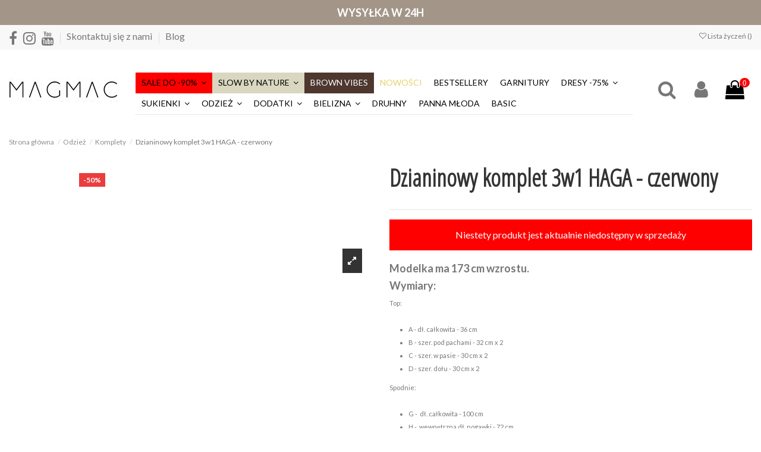

--- FILE ---
content_type: text/html; charset=utf-8
request_url: https://magmac.pl/komplety-/29379-dzianinowy-komplet-3w1-haga-czerwony.html
body_size: 46682
content:
<!doctype html>
<html lang="pl">

<head>
    
        
  <meta charset="utf-8">


  <meta http-equiv="x-ua-compatible" content="ie=edge">



    <link rel="canonical" href="https://magmac.pl/komplety-/29379-dzianinowy-komplet-3w1-haga-czerwony.html">

    <title>Sklep Magmac.pl - Sklep Magmac.pl</title>
    <meta name="description" content="">
  <meta name="keywords" content="">
      <meta name="robots" content="index, follow">
    
    
    <link rel="dns-prefetch" href="//www.google-analytics.com">
<link rel="dns-prefetch" href="//www.googletagmanager.com">
<link rel="dns-prefetch" href="//connect.facebook.net">
<link rel="dns-prefetch" href="//static.ak.facebook.com">
<link rel="dns-prefetch" href="//staticxx.facebook.com">
<link rel="dns-prefetch" href="//s-static.ak.facebook.com">

<link rel="dns-prefetch" href="//app3.salesmanago.pl">
<link rel="dns-prefetch" href="//script.crazyegg.com">
<link rel="dns-prefetch" href="//www.artfut.com">
<link rel="dns-prefetch" href="//bat.bing.com">
<link rel="dns-prefetch" href="//static.lamoda.pl">

<link rel="dns-prefetch" href="//app.refericon.pl">
<link rel="dns-prefetch" href="//embed.tawk.to">
<link rel="dns-prefetch" href="//app3.salesmanago.pl">
<link rel="dns-prefetch" href="//sslwidget.criteo.com">
<link rel="dns-prefetch" href="//ct.pinterest.com">
<link rel="dns-prefetch" href="//gum.criteo.com">



    <meta property="og:type" content="product">
    <meta property="og:url" content="https://magmac.pl/komplety-/29379-dzianinowy-komplet-3w1-haga-czerwony.html">
    <meta property="og:title" content="Sklep Magmac.pl">
    <meta property="og:site_name" content="Sklep Magmac.pl">
    <meta property="og:description" content="">
    <meta property="og:image" content="https://media.magmac.pl/200629-thickbox_default/dzianinowy-komplet-3w1-haga-czerwony.jpg">
    <meta property="og:image:width" content="1100">
    <meta property="og:image:height" content="1422">





      <meta name="viewport" content="initial-scale=1,user-scalable=no,maximum-scale=1,width=device-width">
  

<meta name="google-site-verification" content="ll9VOOV14I9mrDgPwqQQtRo6GIJpyKbGfXiAeYsMx5M" />
<meta name="msvalidate.01" content="75A1E92664233457756B310132C4A700" />


<script type="text/javascript" src="//script.crazyegg.com/pages/scripts/0026/5419.js" async="async"></script>


  <link rel="icon" type="image/vnd.microsoft.icon" href="/img/favicon.ico?1623312779">
  <link rel="shortcut icon" type="image/x-icon" href="/img/favicon.ico?1623312779">
    


      <link rel="preload" as="style" onload="this.rel='stylesheet'" href="https://fonts.googleapis.com/css?family=Lato:300,400,700&amp;display=swap&amp;subset=latin-ext">
        <link rel="preload" as="style" onload="this.rel='stylesheet'" href="https://fonts.googleapis.com/css?family=Open+Sans+Condensed:300&amp;display=swap&amp;subset=latin-ext">
     <link rel="manifest" href="/manifest.json">




<script type="application/ld+json">

{
"@context": "https://schema.org",
"@type": "Organization",
"url": "https://magmac.pl/",
"name": "Sklep Magmac.pl",
"logo": "/img/magmacpl-logo-1623312779.jpg",
"@id": "#store-organization"
}

</script>




  <link rel="preload" href="https://media.magmac.pl/themes/warehouse/assets/css/font-awesome/fonts/fontawesome-webfont.woff2?v=4.7.0" as="font" crossorigin> 
  <link rel="stylesheet" href="https://media.magmac.pl/themes/warehouse/assets/cache/theme-f727661850.css" type="text/css" media="all">




  

  <script type="text/javascript">
        var elementorFrontendConfig = {"isEditMode":"","stretchedSectionContainer":"","is_rtl":""};
        var inpostizi_backend_ajax_url = "https:\/\/magmac.pl\/module\/inpostizi\/backend";
        var inpostizi_binding_api_key = null;
        var inpostizi_fetch_binding_key = true;
        var inpostizi_generic_http_error = "Co\u015b posz\u0142o nie tak. Spr\u00f3buj ponownie p\u00f3\u017aniej.";
        var inpostizi_merchant_client_id = "4edec74e-99f6-455e-9256-bee9bf6b6446";
        var iqitTheme = {"rm_sticky":"0","rm_breakpoint":0,"op_preloader":"0","cart_style":"floating","cart_confirmation":"modal","h_layout":"4","f_fixed":"","f_layout":"1","h_absolute":"0","h_sticky":"header","hw_width":"inherit","h_search_type":"full","pl_lazyload":true,"pl_infinity":false,"pl_rollover":true,"pl_crsl_autoplay":false,"pl_slider_ld":4,"pl_slider_d":4,"pl_slider_t":3,"pl_slider_p":2,"pp_thumbs":"leftd","pp_zoom":"modalzoom","pp_tabs":"tabha"};
        var iqitfdc_from = 1499;
        var iqitmegamenu = {"sticky":"false","containerSelector":"#wrapper > .container"};
        var iqitreviews = [];
        var iqitwishlist = {"nbProducts":0};
        var payuLangId = "pl";
        var payuSFEnabled = false;
        var prestashop = {"cart":{"products":[],"totals":{"total":{"type":"total","label":"Razem","amount":0,"value":"0,00\u00a0z\u0142"},"total_including_tax":{"type":"total","label":"Suma (brutto)","amount":0,"value":"0,00\u00a0z\u0142"},"total_excluding_tax":{"type":"total","label":"Suma (netto)","amount":0,"value":"0,00\u00a0z\u0142"}},"subtotals":{"products":{"type":"products","label":"Produkty","amount":0,"value":"0,00\u00a0z\u0142"},"discounts":null,"shipping":{"type":"shipping","label":"Wysy\u0142ka","amount":0,"value":"Za darmo!"},"tax":null},"products_count":0,"summary_string":"0 sztuk","vouchers":{"allowed":1,"added":[]},"discounts":[],"minimalPurchase":1,"minimalPurchaseRequired":"Minimalny zakup na kwot\u0119 1,00\u00a0z\u0142 (netto) jest wymagany aby zatwierdzi\u0107 Twoje zam\u00f3wienie, obecna warto\u015b\u0107 koszyka to 0,00\u00a0z\u0142 (netto)."},"currency":{"name":"Z\u0142oty polski","iso_code":"PLN","iso_code_num":"985","sign":"z\u0142"},"customer":{"lastname":"","firstname":"","email":"","birthday":"0000-00-00","newsletter":"0","newsletter_date_add":"0000-00-00 00:00:00","optin":"0","website":null,"company":null,"siret":null,"ape":null,"is_logged":false,"gender":{"type":null,"name":null},"addresses":[]},"language":{"name":"Polski (Polish)","iso_code":"pl","locale":"pl-PL","language_code":"pl","is_rtl":"0","date_format_lite":"Y-m-d","date_format_full":"Y-m-d H:i:s","id":1},"page":{"title":"","canonical":null,"meta":{"title":"Sklep Magmac.pl","description":"","keywords":"","robots":"index"},"page_name":"product","body_classes":{"lang-pl":true,"lang-rtl":false,"country-PL":true,"currency-PLN":true,"layout-full-width":true,"page-product":true,"tax-display-enabled":true,"product-id-29379":true,"product-Dzianinowy komplet 3w1 HAGA - czerwony":true,"product-id-category-30":true,"product-id-manufacturer-0":true,"product-id-supplier-0":true,"product-available-for-order":true},"admin_notifications":[]},"shop":{"name":"Sklep Magmac.pl","logo":"\/img\/magmacpl-logo-1623312779.jpg","stores_icon":"\/img\/logo_stores.png","favicon":"\/img\/favicon.ico"},"urls":{"base_url":"https:\/\/magmac.pl\/","current_url":"https:\/\/magmac.pl\/komplety-\/29379-dzianinowy-komplet-3w1-haga-czerwony.html","shop_domain_url":"https:\/\/magmac.pl","img_ps_url":"https:\/\/media.magmac.pl\/img\/","img_cat_url":"https:\/\/media.magmac.pl\/img\/c\/","img_lang_url":"https:\/\/media.magmac.pl\/img\/l\/","img_prod_url":"https:\/\/media.magmac.pl\/img\/p\/","img_manu_url":"https:\/\/media.magmac.pl\/img\/m\/","img_sup_url":"https:\/\/media.magmac.pl\/img\/su\/","img_ship_url":"https:\/\/media.magmac.pl\/img\/s\/","img_store_url":"https:\/\/media.magmac.pl\/img\/st\/","img_col_url":"https:\/\/media.magmac.pl\/img\/co\/","img_url":"https:\/\/media.magmac.pl\/themes\/warehouse\/assets\/img\/","css_url":"https:\/\/media.magmac.pl\/themes\/warehouse\/assets\/css\/","js_url":"https:\/\/media.magmac.pl\/themes\/warehouse\/assets\/js\/","pic_url":"https:\/\/media.magmac.pl\/upload\/","pages":{"address":"https:\/\/magmac.pl\/adres","addresses":"https:\/\/magmac.pl\/adresy","authentication":"https:\/\/magmac.pl\/logowanie","cart":"https:\/\/magmac.pl\/koszyk","category":"https:\/\/magmac.pl\/index.php?controller=category","cms":"https:\/\/magmac.pl\/index.php?controller=cms","contact":"https:\/\/magmac.pl\/kontakt","discount":"https:\/\/magmac.pl\/rabaty","guest_tracking":"https:\/\/magmac.pl\/sledzenie-zamowien-gosci","history":"https:\/\/magmac.pl\/historia-zamowien","identity":"https:\/\/magmac.pl\/dane-osobiste","index":"https:\/\/magmac.pl\/","my_account":"https:\/\/magmac.pl\/moje-konto","order_confirmation":"https:\/\/magmac.pl\/potwierdzenie-zamowienia","order_detail":"https:\/\/magmac.pl\/index.php?controller=order-detail","order_follow":"https:\/\/magmac.pl\/sledzenie-zamowienia","order":"https:\/\/magmac.pl\/zam\u00f3wienie","order_return":"https:\/\/magmac.pl\/index.php?controller=order-return","order_slip":"https:\/\/magmac.pl\/potwierdzenie-zwrotu","pagenotfound":"https:\/\/magmac.pl\/nie-znaleziono-strony","password":"https:\/\/magmac.pl\/odzyskiwanie-hasla","pdf_invoice":"https:\/\/magmac.pl\/index.php?controller=pdf-invoice","pdf_order_return":"https:\/\/magmac.pl\/index.php?controller=pdf-order-return","pdf_order_slip":"https:\/\/magmac.pl\/index.php?controller=pdf-order-slip","prices_drop":"https:\/\/magmac.pl\/promocje","product":"https:\/\/magmac.pl\/index.php?controller=product","search":"https:\/\/magmac.pl\/szukaj","sitemap":"https:\/\/magmac.pl\/Mapa strony","stores":"https:\/\/magmac.pl\/nasze-sklepy","supplier":"https:\/\/magmac.pl\/dostawcy","register":"https:\/\/magmac.pl\/logowanie?create_account=1","order_login":"https:\/\/magmac.pl\/zam\u00f3wienie?login=1"},"alternative_langs":{"pl":"https:\/\/magmac.pl\/komplety-\/29379-dzianinowy-komplet-3w1-haga-czerwony.html"},"theme_assets":"\/themes\/warehouse\/assets\/","actions":{"logout":"https:\/\/magmac.pl\/?mylogout="},"no_picture_image":{"bySize":{"small_default":{"url":"https:\/\/media.magmac.pl\/img\/p\/pl-default-small_default.jpg","width":98,"height":127},"cart_default":{"url":"https:\/\/media.magmac.pl\/img\/p\/pl-default-cart_default.jpg","width":125,"height":162},"medium_default":{"url":"https:\/\/media.magmac.pl\/img\/p\/pl-default-medium_default.jpg","width":452,"height":584},"home_default":{"url":"https:\/\/media.magmac.pl\/img\/p\/pl-default-home_default.jpg","width":450,"height":600},"large_default":{"url":"https:\/\/media.magmac.pl\/img\/p\/pl-default-large_default.jpg","width":800,"height":1067},"thickbox_default":{"url":"https:\/\/media.magmac.pl\/img\/p\/pl-default-thickbox_default.jpg","width":1100,"height":1422}},"small":{"url":"https:\/\/media.magmac.pl\/img\/p\/pl-default-small_default.jpg","width":98,"height":127},"medium":{"url":"https:\/\/media.magmac.pl\/img\/p\/pl-default-home_default.jpg","width":450,"height":600},"large":{"url":"https:\/\/media.magmac.pl\/img\/p\/pl-default-thickbox_default.jpg","width":1100,"height":1422},"legend":""}},"configuration":{"display_taxes_label":true,"display_prices_tax_incl":true,"is_catalog":false,"show_prices":true,"opt_in":{"partner":true},"quantity_discount":{"type":"discount","label":"Rabat"},"voucher_enabled":1,"return_enabled":1},"field_required":[],"breadcrumb":{"links":[{"title":"Strona g\u0142\u00f3wna","url":"https:\/\/magmac.pl\/"},{"title":"Odzie\u017c","url":"https:\/\/magmac.pl\/13-odziez-"},{"title":"Komplety","url":"https:\/\/magmac.pl\/30-komplety-"},{"title":"Dzianinowy komplet 3w1 HAGA - czerwony","url":"https:\/\/magmac.pl\/komplety-\/29379-dzianinowy-komplet-3w1-haga-czerwony.html"}],"count":4},"link":{"protocol_link":"https:\/\/","protocol_content":"https:\/\/"},"time":1769022519,"static_token":"873bb3b6de1a981783002d3c125d50c3","token":"49d9b7c17a05bbde07e8d69cff2c2a81"};
      </script>


<!-- Hotjar Tracking Code for https://magmac.pl/ -->
<script>
        if (typeof lgcookieslaw_cookie_values === 'object' &&
            lgcookieslaw_cookie_values.lgcookieslaw_purpose_3 === true
        ) {
			(function(h,o,t,j,a,r){
				h.hj=h.hj||function(){(h.hj.q=h.hj.q||[]).push(arguments)};
				h._hjSettings={hjid:1256689,hjsv:6};
				a=o.getElementsByTagName('head')[0];
				r=o.createElement('script');r.async=1;
				r.src=t+h._hjSettings.hjid+j+h._hjSettings.hjsv;
				a.appendChild(r);
			})(window,document,'https://static.hotjar.com/c/hotjar-','.js?sv=');
		}
</script>




<script type="text/javascript">
	// name of the cookie that stores the source
	// change if you have another name
	var cookie_name = 'deduplication_cookie';
	// cookie lifetime
	var days_to_store = 90;
	// expected deduplication_cookie value for Admitad
	var deduplication_cookie_value = 'admitad';
	// name of GET parameter for deduplication
	// change if you have another name
	var channel_name = 'utm_source';
	// a function to get the source from the GET parameter
	getSourceParamFromUri = function () {
		var pattern = channel_name + '=([^&]+)';
		var re = new RegExp(pattern);
		return (re.exec(document.location.search) || [])[1] || '';
	};

	// a function to get the source from the cookie named cookie_name
	getSourceCookie = function () {
		var matches = document.cookie.match(new RegExp(
			'(?:^|; )' + cookie_name.replace(/([\.$?*|{}\(\)\[\]\\\/\+^])/g, '\\$1') + '=([^;]*)'
		));
		return matches ? decodeURIComponent(matches[1]) : undefined;
	};
	// a function to set the source in the cookie named cookie_name
	setSourceCookie = function () {
		var param = getSourceParamFromUri();
		if (!param) { return; }
		var period = days_to_store * 60 * 60 * 24 * 1000;	// in seconds
		var expiresDate = new Date((period) + +new Date);
		var cookieString = cookie_name + '=' + param + '; path=/; expires=' + expiresDate.toGMTString();
		document.cookie = cookieString;
		document.cookie = cookieString + '; domain=.' + location.host;
	};
	// set cookie
	setSourceCookie();
</script>


        
<script src="https://www.artfut.com/static/tagtag.min.js?campaign_code=686e6f9109" async onerror='var self = this;window.ADMITAD=window.ADMITAD||{},ADMITAD.Helpers=ADMITAD.Helpers||{},ADMITAD.Helpers.generateDomains=function(){for(var e=new Date,n=Math.floor(new Date(2020,e.getMonth(),e.getDate()).setUTCHours(0,0,0,0)/1e3),t=parseInt(1e12*(Math.sin(n)+1)).toString(30),i=["de"],o=[],a=0;a<i.length;++a)o.push({domain:t+"."+i[a],name:t});return o},ADMITAD.Helpers.findTodaysDomain=function(e){function n(){var o=new XMLHttpRequest,a=i[t].domain,D="https://"+a+"/";o.open("HEAD",D,!0),o.onload=function(){setTimeout(e,0,i[t])},o.onerror=function(){++t<i.length?setTimeout(n,0):setTimeout(e,0,void 0)},o.send()}var t=0,i=ADMITAD.Helpers.generateDomains();n()},window.ADMITAD=window.ADMITAD||{},ADMITAD.Helpers.findTodaysDomain(function(e){if(window.ADMITAD.dynamic=e,window.ADMITAD.dynamic){var n=function(){return function(){return self.src?self:""}}(),t=n(),i=(/campaign_code=([^&]+)/.exec(t.src)||[])[1]||"";t.parentNode.removeChild(t);var o=document.getElementsByTagName("head")[0],a=document.createElement("script");a.src="https://www."+window.ADMITAD.dynamic.domain+"/static/"+window.ADMITAD.dynamic.name.slice(1)+window.ADMITAD.dynamic.name.slice(0,1)+".min.js?campaign_code="+i,o.appendChild(a)}});'></script>



<!-- Cyba -->
<script type="text/javascript">!function(){var e=document.createElement("script");e.type="text/javascript",e.async=!0,e.src="//www.rtb123.com/tags/5CFA202F-7D44-2E60-3BCA-F6026C6ADCE5/btp.js";var t=document.getElementsByTagName("head")[0];t?t.appendChild(e,t):(t=document.getElementsByTagName("script")[0]).parentNode.insertBefore(e,t)}();</script>
<!-- NEd Cyba -->

<script src="https://app3.salesmanago.pl/dynamic/lq8v5hdj85q0iud3/popups.js"></script>




  <script type="text/javascript">
var jpresta_cache_cookie_name = 'jpresta_cache_source_a518dd798cbe28cf6d85705b268bf07f';
pcRunDynamicModulesJs = function() {
// Autoconf - 2024-05-25T09:54:27+00:00
// ps_shoppingcart
setTimeout("prestashop.emit('updateCart', {reason: {linkAction: 'refresh'}, resp: {errors:[]}});", 10);
// iqitcompare
if (typeof iqitcompare !== 'undefined') $('#iqitcompare-nb').text(iqitcompare.nbProducts);
// iqitcookielaw
function getCookie(cname) {
    var name = cname + "=";
    var ca = document.cookie.split(';');
    for (var i = 0; i != ca.length; i++) {
        var c = ca[i];
        while (c.charAt(0) == ' ') c = c.substring(1);
        if (c.indexOf(name) != -1) return c.substring(name.length, c.length);
    }
    return "";
}
$(function() {
    if (getCookie('cookielaw_module') == 1) {
        $("#iqitcookielaw").removeClass('iqitcookielaw-showed');
    } else {
        $("#iqitcookielaw").addClass('iqitcookielaw-showed');
    }
    $("#iqitcookielaw-accept").click(function(event) {
        event.preventDefault();
        $("#iqitcookielaw").removeClass('iqitcookielaw-showed');
        setcook();
    });
});
// iqitpopup
if (typeof iqitpopup !== 'undefined') {
iqitpopup.script = (function() {
    var $el = $('#iqitpopup');
    var $overlay = $('#iqitpopup-overlay');
    var elHeight = $el.outerHeight();
    var elWidth = $el.outerWidth();
    var $wrapper = $(window);
    var offset = -30;
    var sizeData = {
        size: {
            width: $wrapper.width() + offset,
            height: $wrapper.height() + offset
        }
    };
    function init() {
        setTimeout(function() {
            $el.addClass('showed-iqitpopup');
            $overlay.addClass('showed-iqitpopupo');
        }, iqitpopup.delay);
        $el.find('.iqit-btn-newsletter').first().click(function() {
            setCookie();
            $overlay.removeClass('showed-iqitpopupo');
            $el.removeClass('showed-iqitpopup');
        });
        $(document).on('click', '#iqitpopup .cross, #iqitpopup-overlay', function() {
            $overlay.removeClass('showed-iqitpopupo');
            $el.removeClass('showed-iqitpopup');
            if ($("#iqitpopup-checkbox").is(':checked')) {
                setCookie();
            }
        });
        doResize(sizeData, false);
        $wrapper.resize(function() {
            sizeData.size.width = $wrapper.width() + offset;
            sizeData.size.height = $wrapper.height() + offset;
            doResize(sizeData, true);
        });
    }
    function doResize(ui, resize) {
        if (elWidth >= ui.size.width || elHeight >= ui.size.height) {
            var scale;
            scale = Math.min(
                ui.size.width / elWidth,
                ui.size.height / elHeight
            );
            $el.css({
                transform: "translate(-50%, -50%) scale(" + scale + ")"
            });
        } else {
            if (resize) {
                $el.css({
                    transform: "translate(-50%, -50%) scale(1)"
                });
            }
        }
    }
    function setCookie() {
        var name = iqitpopup.name;
        var value = '1';
        var expire = new Date();
        expire.setDate(expire.getDate() + iqitpopup.time);
        document.cookie = name + "=" + escape(value) + ";path=/;" + ((expire == null) ? "" : ("; expires=" + expire.toGMTString()))
    }
    return {
        init: init
    };
})();
iqitpopup.script.init();
}
// iqitwishlist
if (typeof iqitwishlist !== 'undefined' && iqitwishlist.nbProducts != undefined) {
    $('#iqitwishlist-nb').text(iqitwishlist.nbProducts);
    if (iqitwishlist.nbProducts > 0) {
        $('#desktop-header #iqitwishlist-nb').parent().removeClass('hidden');
        $('#mobile-header #iqitwishlist-nb').parent().removeClass('hidden');
    } else {
        $('#mobile-header #iqitwishlist-nb').text($('#desktop-header #iqitwishlist-nb').text());
    }
    setInterval(function() {
        $('#mobile-header #iqitwishlist-nb').text(iqitwishlist.nbProducts);
    }, 1000);
}
// lgcookieslaw
if (typeof LGCookiesLawFront == 'function') {
  var object_lgcookieslaw_front = new LGCookiesLawFront();
  object_lgcookieslaw_front.init();
}
$('.lgcookieslaw-accept-button').click(function() {document.cookie = "jpresta_cache_context=;path=/;expires=Thu, 01 Jan 1970 00:00:00 GMT";});
$('.lgcookieslaw-partial-accept-button').click(function() {document.cookie = "jpresta_cache_context=;path=/;expires=Thu, 01 Jan 1970 00:00:00 GMT";});
};</script><script type="text/javascript">


</script>
<script type="text/javascript">
    var pspc_labels = ['days', 'hours', 'minutes', 'seconds'];
    var pspc_labels_lang = {
        'days': 'Dn.',
        'hours': 'Godzin',
        'minutes': 'Min.',
        'seconds': 'Sek.'
    };
    var pspc_labels_lang_1 = {
        'days': 'Dn.',
        'hours': 'Godz.',
        'minutes': 'Min.',
        'seconds': 'Sek.'
    };
    var pspc_offer_txt = "Oferta kończy się:";
    var pspc_theme = "2-dark";
    var pspc_psv = 1.7;
    var pspc_hide_after_end = 1;
    var pspc_hide_expired = 1;
    var pspc_highlight = "days";
    var pspc_position_product = "displayProductPriceBlock";
    var pspc_position_list = "no";
    var pspc_adjust_positions = 1;
    var pspc_promo_side = "left";
    var pspc_token = "873bb3b6de1a981783002d3c125d50c3";
    var pspc_countdown_js = "/modules/psproductcountdownpro/views/js/jquery.countdown.min.js";
    var pspc_show_colon = 1;
    </script>   
<script type="text/javascript">
var unlike_text ="Unlike this post";
var like_text ="Like this post";
var baseAdminDir ='//';
var ybc_blog_product_category ='0';
var ybc_blog_polls_g_recaptcha = false;
</script>
    <style>.ybc-blog-post-footer .read_more:hover,
.blog-managament-information button[type="submit"]:hover,
.ybc-blog-tag-a:hover,
#form_blog .btn.edit_view_post:hover,
.form_reply_comment input[type="submit"]:hover,
.form_reply input.btn.btn-primary.btn-default[name="addReplyComment"]:hover,
.form-polls-body button[name="polls_cancel"]:hover,
.form-polls-body button:hover
{
    background:#00cefd;
    border-color:#00cefd;
}
.ybc-blog-like-span.active, .be-tag-block .be-tags a, .be-tag-block .be-tags,
.ybc-blog-related-posts-meta-categories > a,
.view_post,
.comment-content h4.comment_name span,
.ybc_block_categories .active > a,
.comment-content .post_title span a,
.blog-managament-information .help-block a,
.ybc-blog-comment-info .post-author .ybc_title_block {
  color:#2fb5d2;
}
.ybc-block-comment-reply:hover,
.ybc_title_block:hover,
.read_more:hover,
.form_reply input.btn.btn-primary.btn-default[name="addReplyComment"] + .btn.btn-default:hover,
.comment-content .post_title span a:hover,
.list_category_item .sub_category li a:hover,
.ybc_block_categories .active > a:hover,
.ybc-blog-comment-info .post-author .ybc_title_block:hover,
.blog-managament-information .help-block a:hover,
#form_blog a.ybc_button_backtolist:hover{
    color: #00cefd;
}
.ybc-blog-thumbnail-list.carousel .ybc-blog-thumbnail-item.slick-current:before,
.ybc-blog-slider.carousel .slick-dots .slick-active button{
    border-color: #2fb5d2;
}
.ybc-blog-form-comment .blog-submit .button,
.blog-managament-information button[type="submit"],
.ybc-blog-slider.carousel .slick-dots .slick-active button,
.blog_view_all, .view_all_link,
.blog_view_all_button a,
.form-polls-body button,
.form_reply input.btn.btn-primary.btn-default[name="addReplyComment"],
.add_new_post_blog a,
#form_blog button[type="submit"],
#form_blog .btn.edit_view_post,
.form_reply_comment input[type="submit"],
.ets_blog_loading .squaresWaveG
{
  background:#2fb5d2; 
}

.ybc-blog-form-comment .blog-submit .button:hover,
.blog_view_all:hover, .view_all_link:hover,
.blog_view_all_button a:hover,
.add_new_post_blog a:hover,
#form_blog button[type='submit']:hover
{
  background:#00cefd; 
}
.ybc_blog_ltr_mode a:hover, 
.ybc-blog-wrapper-detail a:hover,
.ybc-blog-like-span:hover, 
.blog-main-page a:hover,
.ybc_button_backtolist:hover,
.ybc-block-comment-report:hover{
    color: #00cefd;
}
.nivo-caption {
     background:#2fb5d2; 
     opacity:0.6;
}

.form-polls-body button,
.form_reply_comment input[type="submit"]{
    border: 1px solid #2fb5d2;
}

@keyframes bounce_squaresWaveG {
    0% {
        background-color: #2fb5d2;
    }

    100% {
        background-color: rgb(255, 255, 255);
    }
}

@-o-keyframes bounce_squaresWaveG {
    0% {
        background-color: #2fb5d2;
    }

    100% {
        background-color: rgb(255, 255, 255);
    }
}

@-ms-keyframes bounce_squaresWaveG {
    0% {
        background-color: #2fb5d2;
    }

    100% {
        background-color: rgb(255, 255, 255);
    }
}

@-webkit-keyframes bounce_squaresWaveG {
    0% {
        background-color: #2fb5d2;
    }

    100% {
        background-color: rgb(255, 255, 255);
    }
}

@-moz-keyframes bounce_squaresWaveG {
    0% {
        background-color: #2fb5d2;
    }

    100% {
        background-color: rgb(255, 255, 255);
    }
}</style>
 


            <script id="js-rcpgtm-config" type="application/json">{"bing":{"tracking_id":"148018944","feed":{"id_product_prefix":"","id_product_source_key":"id_product","id_variant_prefix":"","id_variant_source_key":"id_attribute"}},"context":{"browser":{"device_type":1},"localization":{"id_country":14,"country_code":"PL","id_currency":1,"currency_code":"PLN","id_lang":1,"lang_code":"pl"},"page":{"controller_name":"product","products_per_page":24,"category":[],"search_term":""},"shop":{"id_shop":1,"shop_name":"magmac.pl","base_dir":"https:\/\/magmac.pl\/"},"tracking_module":{"module_name":"rcpgtagmanager","module_version":"4.4.5","checkout_module":{"module":"default","controller":"order"},"service_version":"1","token":"359205d9d1844027a9b241c1883b9ca7"},"user":[]},"criteo":{"tracking_id":"66391","feed":{"id_product_prefix":"","id_product_source_key":"id_product","id_variant_prefix":"","id_variant_source_key":"id_attribute"}},"facebook":{"tracking_id":"628802649029971","feed":{"id_product_prefix":"","id_product_source_key":"id_product","id_variant_prefix":"","id_variant_source_key":"id_attribute"}},"ga4":{"tracking_id":"G-BQWK0JW50Y","server_container_url":"","is_url_passthrough":true,"is_data_import":false},"gads":{"tracking_id":"11256372282","merchant_id":"780003510","conversion_labels":{"create_account":"","product_view":"","add_to_cart":"OWjLCN3rkN8YELq4uvcp","begin_checkout":"JFrLCO20kd8YELq4uvcp","purchase":"m3zMCMqe2b0YELq4uvcp"},"is_custom_remarketing":false},"gtm":{"tracking_id":"GTM-W7WVHKP","is_internal_traffic":false,"script_url":"https:\/\/www.googletagmanager.com\/gtm.js","data_layer_name":"dataLayer","id_parameter":"id","override_tracking_id":""},"google_feed":{"id_product_prefix":"","id_product_source_key":"id_product","id_variant_prefix":"","id_variant_source_key":"id_attribute"},"kelkoo":{"tracking_list":[],"feed":{"id_product_prefix":"","id_product_source_key":"id_product","id_variant_prefix":"","id_variant_source_key":"id_attribute"}},"pinterest":{"tracking_id":"2614382717380","feed":{"id_product_prefix":"","id_product_source_key":"id_product","id_variant_prefix":"","id_variant_source_key":"id_attribute"}},"tiktok":{"tracking_id":"C10C3GH5A0R73RNSAUQ0","feed":{"id_product_prefix":"","id_product_source_key":"id_product","id_variant_prefix":"","id_variant_source_key":"id_attribute"}},"twitter":{"tracking_id":"","events":{"add_to_cart_id":"","payment_info_id":"","checkout_initiated_id":"","product_view_id":"","lead_id":"","purchase_id":"","search_id":""},"feed":{"id_product_prefix":"","id_product_source_key":"id_product","id_variant_prefix":"","id_variant_source_key":"id_attribute"}}}</script>

        <script type="text/javascript" data-keepinline="true" data-cfasync="false">
            
            const rcpgtm_config = document.getElementById('js-rcpgtm-config') ?
                JSON.parse(document.getElementById('js-rcpgtm-config').textContent) :
                {}
            ;

            if (typeof rcpgtm_config === 'object' && rcpgtm_config.gtm?.tracking_id && rcpgtm_config.context?.browser) {
                rcpgtm_config.context.browser.user_agent = navigator.userAgent;
                rcpgtm_config.context.browser.navigator_lang = navigator.language || navigator.userLanguage;
                rcpgtm_config.context.browser.fingerprint = JSON.parse(window.localStorage.getItem('RCFingerprint'))?.value || window.crypto.randomUUID();
                rcpgtm_config.context.page.fingerprint = window.crypto.randomUUID();
                document.getElementById('js-rcpgtm-config').textContent = JSON.stringify(rcpgtm_config);

                window[rcpgtm_config.gtm.data_layer_name] = window[rcpgtm_config.gtm.data_layer_name] || [];

                const data_init = {
                    config: (({ gtm, context, ...rest }) => rest)(rcpgtm_config),
                    context: {
                        browser: {
                            ...rcpgtm_config.context.browser,
                            is_internal_traffic: rcpgtm_config.gtm.is_internal_traffic
                        },
                        page: (({ products_per_page, ...rest }) => rest)(rcpgtm_config.context.page),
                        localization: rcpgtm_config.context.localization,
                        shop: rcpgtm_config.context.shop,
                        user: rcpgtm_config.context.user,
                    },
                };

                window[rcpgtm_config.gtm.data_layer_name].push(data_init);

                (function(w,d,s,l,u,p,i){
                    w[l]=w[l]||[];w[l].push({'gtm.start': new Date().getTime(),event:'gtm.js'});
                    var f=d.getElementsByTagName(s)[0],j=d.createElement(s),dl=l!='dataLayer'?'&l='+l:'';
                    j.async=true;
                    j.src=u+'?'+p+'='+i+dl;
                    f.parentNode.insertBefore(j,f);
                })(window, document, 'script', rcpgtm_config.gtm.data_layer_name, rcpgtm_config.gtm.script_url, rcpgtm_config.gtm.id_parameter, rcpgtm_config.gtm.override_tracking_id || rcpgtm_config.gtm.tracking_id);
            }
            
        </script>
    




    
            <meta property="product:pretax_price:amount" content="89.421952">
        <meta property="product:pretax_price:currency" content="PLN">
        <meta property="product:price:amount" content="109.99">
        <meta property="product:price:currency" content="PLN">
        
    

    </head>

<body id="product" class="lang-pl country-pl currency-pln layout-full-width page-product tax-display-enabled product-id-29379 product-dzianinowy-komplet-3w1-haga-czerwony product-id-category-30 product-id-manufacturer-0 product-id-supplier-0 product-available-for-order body-desktop-header-style-w-4">

    


<main id="main-page-content"  >
    
            

    <header id="header" class="desktop-header-style-w-4">
        
            
  <div class="header-banner">
  	<div class="top-container">
		<p> <strong>WYSYŁKA W 24H </strong></p>
	</div>
    
  </div>




            <nav class="header-nav">
        <div class="container">
    
        <div class="row justify-content-between">
            <div class="col col-auto col-md left-nav">
                 <div class="d-inline-block"> 

<ul class="social-links _topbar" itemscope itemtype="https://schema.org/Organization" itemid="#store-organization">
    <li class="facebook"><a itemprop="sameAs" href="https://www.facebook.com/MagMac-1514921342090215" target="_blank" rel="noreferrer noopener"><i class="fa fa-facebook" aria-hidden="true"></i></a></li>    <li class="instagram"><a itemprop="sameAs" href="https://www.instagram.com/magmac.official/" target="_blank" rel="noreferrer noopener"><i class="fa fa-instagram" aria-hidden="true"></i></a></li>      <li class="youtube"><a href="https://www.youtube.com/channel/UCLN1wCH0zHvtdPEffuC74Iw" target="_blank" rel="noreferrer noopener"><i class="fa fa-youtube" aria-hidden="true"></i></a></li>    </ul>

 </div>                             <div class="block-iqitlinksmanager block-iqitlinksmanager-2 block-links-inline d-inline-block">
            <ul>
                                                            <li>
                            <a
                                    href="https://magmac.pl/kontakt"
                                    title="Skorzystaj z formularza kontaktowego"                            >
                                Skontaktuj się z nami
                            </a>
                        </li>
                                                                                <li>
                            <a
                                    href="https://magmac.pl/blog"
                                                                >
                                Blog
                            </a>
                        </li>
                                                </ul>
        </div>
    
            </div>
            <div class="col col-auto center-nav text-center">
                
             </div>
            <div class="col col-auto col-md right-nav text-right">
                <div class="d-inline-block">
    <a href="//magmac.pl/module/iqitwishlist/view">
        <i class="fa fa-heart-o" aria-hidden="true"></i> Lista życzeń (<span
                id="iqitwishlist-nb"></span>)
    </a>
</div>

             </div>
        </div>

                        </div>
            </nav>
        



<div id="desktop-header" class="desktop-header-style-4">
            
<div class="header-top">
    <div id="desktop-header-container" class="container">
        <div class="row align-items-center">
                            <div class="col col-auto col-header-left">
                    <div id="desktop_logo">
                        <a href="https://magmac.pl/">
                            <img class="logo img-fluid"
                                 src="https://media.magmac.pl/img/magmacpl-logo-1623312779.jpg"                                  alt="Sklep Magmac.pl" fetchpriority="high">
                        </a>
                    </div>
                    
                </div>
                <div class="col col-header-center col-header-menu">
                                            <div class="header-custom-html">
                            <p></p>
<div id="ookdjilphngeeeghgngjabigmpepanpl"></div>
                        </div>
                                        	<div id="iqitmegamenu-wrapper" class="iqitmegamenu-wrapper iqitmegamenu-all">
		<div class="container container-iqitmegamenu">
		<div id="iqitmegamenu-horizontal" class="iqitmegamenu  clearfix" role="navigation">

								
				<nav id="cbp-hrmenu" class="cbp-hrmenu cbp-horizontal cbp-hrsub-narrow">
					<ul>
												<li id="cbp-hrmenu-tab-4" class="cbp-hrmenu-tab cbp-hrmenu-tab-4  cbp-has-submeu">
	<a href="https://magmac.pl/154-sale-do-90" class="nav-link" >

								<span class="cbp-tab-title">
								SALE DO -90% <i class="fa fa-angle-down cbp-submenu-aindicator"></i></span>
														</a>
														<div class="cbp-hrsub col-4">
								<div class="cbp-hrsub-inner">
									<div class="container iqitmegamenu-submenu-container">
									
																																	




<div class="row menu_row menu-element  first_rows menu-element-id-1">
                

                                                




    <div class="col-12 cbp-menu-column cbp-menu-element menu-element-id-2 ">
        <div class="cbp-menu-column-inner">
                        
                
                
                    
                                                    <div class="row cbp-categories-row">
                                                                                                            <div class="col-12">
                                            <div class="cbp-category-link-w"><a href="https://magmac.pl/279-do-1999-zl"
                                                                                class="cbp-column-title nav-link cbp-category-title">DO 19,99 ZŁ</a>
                                                                                                                                            </div>
                                        </div>
                                                                                                                                                <div class="col-12">
                                            <div class="cbp-category-link-w"><a href="https://magmac.pl/280-do-2999-zl"
                                                                                class="cbp-column-title nav-link cbp-category-title">DO 29,99 ZŁ</a>
                                                                                                                                            </div>
                                        </div>
                                                                                                                                                <div class="col-12">
                                            <div class="cbp-category-link-w"><a href="https://magmac.pl/281-do-3999-zl"
                                                                                class="cbp-column-title nav-link cbp-category-title">DO 39,99 ZŁ</a>
                                                                                                                                            </div>
                                        </div>
                                                                                                                                                <div class="col-12">
                                            <div class="cbp-category-link-w"><a href="https://magmac.pl/282-do-4999-zl"
                                                                                class="cbp-column-title nav-link cbp-category-title">DO 49,99 ZŁ</a>
                                                                                                                                            </div>
                                        </div>
                                                                                                </div>
                                            
                
            

            
            </div>    </div>
                            
                </div>
																					
																			</div>
								</div>
							</div>
													</li>
												<li id="cbp-hrmenu-tab-47" class="cbp-hrmenu-tab cbp-hrmenu-tab-47  cbp-has-submeu">
	<a href="https://magmac.pl/298-slow-by-nature" class="nav-link" >

								<span class="cbp-tab-title">
								Slow by Nature <i class="fa fa-angle-down cbp-submenu-aindicator"></i></span>
														</a>
														<div class="cbp-hrsub col-4">
								<div class="cbp-hrsub-inner">
									<div class="container iqitmegamenu-submenu-container">
									
																																	




<div class="row menu_row menu-element  first_rows menu-element-id-1">
                

                                                




    <div class="col-12 cbp-menu-column cbp-menu-element menu-element-id-2 ">
        <div class="cbp-menu-column-inner">
                        
                
                
                    
                                                    <div class="row cbp-categories-row">
                                                                                                            <div class="col-12">
                                            <div class="cbp-category-link-w"><a href="https://magmac.pl/299-tencel"
                                                                                class="cbp-column-title nav-link cbp-category-title">TENCEL</a>
                                                                                                                                            </div>
                                        </div>
                                                                                                                                                <div class="col-12">
                                            <div class="cbp-category-link-w"><a href="https://magmac.pl/300-len"
                                                                                class="cbp-column-title nav-link cbp-category-title">LEN</a>
                                                                                                                                            </div>
                                        </div>
                                                                                                                                                <div class="col-12">
                                            <div class="cbp-category-link-w"><a href="https://magmac.pl/301-wiskoza"
                                                                                class="cbp-column-title nav-link cbp-category-title">WISKOZA</a>
                                                                                                                                            </div>
                                        </div>
                                                                                                                                                <div class="col-12">
                                            <div class="cbp-category-link-w"><a href="https://magmac.pl/302-bawelna"
                                                                                class="cbp-column-title nav-link cbp-category-title">BAWEŁNA</a>
                                                                                                                                            </div>
                                        </div>
                                                                                                                                                <div class="col-12">
                                            <div class="cbp-category-link-w"><a href="https://magmac.pl/303-muslin"
                                                                                class="cbp-column-title nav-link cbp-category-title">MUŚLIN</a>
                                                                                                                                            </div>
                                        </div>
                                                                                                </div>
                                            
                
            

            
            </div>    </div>
                            
                </div>
																					
																			</div>
								</div>
							</div>
													</li>
												<li id="cbp-hrmenu-tab-48" class="cbp-hrmenu-tab cbp-hrmenu-tab-48 ">
	<a href="https://magmac.pl/304-brown-vibes" class="nav-link" >

								<span class="cbp-tab-title">
								Brown Vibes</span>
														</a>
													</li>
												<li id="cbp-hrmenu-tab-7" class="cbp-hrmenu-tab cbp-hrmenu-tab-7 ">
	<a href="https://magmac.pl/100-nowosci" class="nav-link" >

								<span class="cbp-tab-title">
								NOWOŚCI</span>
														</a>
													</li>
												<li id="cbp-hrmenu-tab-13" class="cbp-hrmenu-tab cbp-hrmenu-tab-13 ">
	<a href="https://magmac.pl/99-bestsellery" class="nav-link" >

								<span class="cbp-tab-title">
								BESTSELLERY</span>
														</a>
													</li>
												<li id="cbp-hrmenu-tab-46" class="cbp-hrmenu-tab cbp-hrmenu-tab-46 ">
	<a href="https://magmac.pl/270-garnitury" class="nav-link" >

								<span class="cbp-tab-title">
								GARNITURY</span>
														</a>
													</li>
												<li id="cbp-hrmenu-tab-19" class="cbp-hrmenu-tab cbp-hrmenu-tab-19  cbp-has-submeu">
	<a href="https://magmac.pl/94-dresy-damskie" class="nav-link" >

								<span class="cbp-tab-title">
								DRESY -75% <i class="fa fa-angle-down cbp-submenu-aindicator"></i></span>
														</a>
														<div class="cbp-hrsub col-12">
								<div class="cbp-hrsub-inner">
									<div class="container iqitmegamenu-submenu-container">
									
																																	




<div class="row menu_row menu-element  first_rows menu-element-id-1">
                

                                                




    <div class="col-12 cbp-menu-column cbp-menu-element menu-element-id-2 ">
        <div class="cbp-menu-column-inner">
                        
                
                
                    
                                                    <div class="row cbp-categories-row">
                                                                                                            <div class="col-4">
                                            <div class="cbp-category-link-w"><a href="https://magmac.pl/201-dresy-welurowe"
                                                                                class="cbp-column-title nav-link cbp-category-title">Dresy welurowe</a>
                                                                                                                                            </div>
                                        </div>
                                                                                                                                                <div class="col-4">
                                            <div class="cbp-category-link-w"><a href="https://magmac.pl/202-dresy-z-lampasami-tasmami"
                                                                                class="cbp-column-title nav-link cbp-category-title">Dresy z lampasami</a>
                                                                                                                                            </div>
                                        </div>
                                                                                                                                                <div class="col-4">
                                            <div class="cbp-category-link-w"><a href="https://magmac.pl/203-komplety-sportowe-damskie"
                                                                                class="cbp-column-title nav-link cbp-category-title">Komplety sportowe damskie</a>
                                                                                                                                            </div>
                                        </div>
                                                                                                </div>
                                            
                
            

            
            </div>    </div>
                            
                </div>
																					
																			</div>
								</div>
							</div>
													</li>
												<li id="cbp-hrmenu-tab-17" class="cbp-hrmenu-tab cbp-hrmenu-tab-17  cbp-has-submeu">
	<a href="https://magmac.pl/27-sukienki-" class="nav-link" >

								<span class="cbp-tab-title">
								SUKIENKI <i class="fa fa-angle-down cbp-submenu-aindicator"></i></span>
														</a>
														<div class="cbp-hrsub col-12">
								<div class="cbp-hrsub-inner">
									<div class="container iqitmegamenu-submenu-container">
									
																																	




<div class="row menu_row menu-element  first_rows menu-element-id-1">
                

                                                




    <div class="col-2 cbp-menu-column cbp-menu-element menu-element-id-40 cbp-empty-column">
        <div class="cbp-menu-column-inner">
                        
                
                
            

            
            </div>    </div>
                                    




    <div class="col-8 cbp-menu-column cbp-menu-element menu-element-id-2 ">
        <div class="cbp-menu-column-inner">
                        
                
                
                    
                                                    <div class="row cbp-categories-row">
                                                                                                            <div class="col-3">
                                            <div class="cbp-category-link-w"><a href="https://magmac.pl/81-sukienki-rozkloszowane"
                                                                                class="cbp-column-title nav-link cbp-category-title">Sukienki rozkloszowane</a>
                                                                                                                                            </div>
                                        </div>
                                                                                                                                                <div class="col-3">
                                            <div class="cbp-category-link-w"><a href="https://magmac.pl/82-sukienki-dopasowane"
                                                                                class="cbp-column-title nav-link cbp-category-title">Sukienki dopasowane</a>
                                                                                                                                            </div>
                                        </div>
                                                                                                                                                <div class="col-3">
                                            <div class="cbp-category-link-w"><a href="https://magmac.pl/83-sukienki-z-odkrytymi-ramionami"
                                                                                class="cbp-column-title nav-link cbp-category-title">Sukienki z odkrytymi ramionami</a>
                                                                                                                                            </div>
                                        </div>
                                                                                                                                                <div class="col-3">
                                            <div class="cbp-category-link-w"><a href="https://magmac.pl/84-sukienki-casualowe"
                                                                                class="cbp-column-title nav-link cbp-category-title">Sukienki casualowe</a>
                                                                                                                                            </div>
                                        </div>
                                                                                                                                                <div class="col-3">
                                            <div class="cbp-category-link-w"><a href="https://magmac.pl/85-sukienki-mini"
                                                                                class="cbp-column-title nav-link cbp-category-title">Sukienki mini</a>
                                                                                                                                            </div>
                                        </div>
                                                                                                                                                <div class="col-3">
                                            <div class="cbp-category-link-w"><a href="https://magmac.pl/86-sukienki-midi"
                                                                                class="cbp-column-title nav-link cbp-category-title">Sukienki midi</a>
                                                                                                                                            </div>
                                        </div>
                                                                                                                                                                                                                    <div class="col-3">
                                            <div class="cbp-category-link-w"><a href="https://magmac.pl/105-sukienki-maxi"
                                                                                class="cbp-column-title nav-link cbp-category-title">Sukienki maxi</a>
                                                                                                                                            </div>
                                        </div>
                                                                                                                                                <div class="col-3">
                                            <div class="cbp-category-link-w"><a href="https://magmac.pl/110-sukienki-dzianinowe"
                                                                                class="cbp-column-title nav-link cbp-category-title">Sukienki dzianinowe</a>
                                                                                                                                            </div>
                                        </div>
                                                                                                                                                <div class="col-3">
                                            <div class="cbp-category-link-w"><a href="https://magmac.pl/124-sukienki-oversize"
                                                                                class="cbp-column-title nav-link cbp-category-title">Sukienki oversize</a>
                                                                                                                                            </div>
                                        </div>
                                                                                                                                                                                                                    <div class="col-3">
                                            <div class="cbp-category-link-w"><a href="https://magmac.pl/134-sukienki-z-printem"
                                                                                class="cbp-column-title nav-link cbp-category-title">Sukienki z printem</a>
                                                                                                                                            </div>
                                        </div>
                                                                                                                                                                                                                                                                                        <div class="col-3">
                                            <div class="cbp-category-link-w"><a href="https://magmac.pl/139-sukienki-glamour"
                                                                                class="cbp-column-title nav-link cbp-category-title">Sukienki glamour</a>
                                                                                                                                            </div>
                                        </div>
                                                                                                                                                <div class="col-3">
                                            <div class="cbp-category-link-w"><a href="https://magmac.pl/146-sukienki-na-wesele"
                                                                                class="cbp-column-title nav-link cbp-category-title">Sukienki na wesele</a>
                                                                                                                                            </div>
                                        </div>
                                                                                                                                                <div class="col-3">
                                            <div class="cbp-category-link-w"><a href="https://magmac.pl/147-sukienki-trapezowe"
                                                                                class="cbp-column-title nav-link cbp-category-title">Sukienki trapezowe</a>
                                                                                                                                            </div>
                                        </div>
                                                                                                                                                <div class="col-3">
                                            <div class="cbp-category-link-w"><a href="https://magmac.pl/149-sukienki-boho"
                                                                                class="cbp-column-title nav-link cbp-category-title">Sukienki boho</a>
                                                                                                                                            </div>
                                        </div>
                                                                                                                                                <div class="col-3">
                                            <div class="cbp-category-link-w"><a href="https://magmac.pl/156-sukienki-wieczorowe"
                                                                                class="cbp-column-title nav-link cbp-category-title">Sukienki wieczorowe</a>
                                                                                                                                            </div>
                                        </div>
                                                                                                                                                <div class="col-3">
                                            <div class="cbp-category-link-w"><a href="https://magmac.pl/157-sukienki-studniowkowe"
                                                                                class="cbp-column-title nav-link cbp-category-title">Sukienki studniówkowe</a>
                                                                                                                                            </div>
                                        </div>
                                                                                                                                                <div class="col-3">
                                            <div class="cbp-category-link-w"><a href="https://magmac.pl/158-sukienki-letnie"
                                                                                class="cbp-column-title nav-link cbp-category-title">Sukienki letnie</a>
                                                                                                                                            </div>
                                        </div>
                                                                                                                                                                                                                    <div class="col-3">
                                            <div class="cbp-category-link-w"><a href="https://magmac.pl/160-sukienki-proste"
                                                                                class="cbp-column-title nav-link cbp-category-title">Sukienki proste</a>
                                                                                                                                            </div>
                                        </div>
                                                                                                                                                <div class="col-3">
                                            <div class="cbp-category-link-w"><a href="https://magmac.pl/161-sukienki-na-impreze"
                                                                                class="cbp-column-title nav-link cbp-category-title">Sukienki na imprezę</a>
                                                                                                                                            </div>
                                        </div>
                                                                                                                                                <div class="col-3">
                                            <div class="cbp-category-link-w"><a href="https://magmac.pl/165-sukienki-marine"
                                                                                class="cbp-column-title nav-link cbp-category-title">Sukienki marine</a>
                                                                                                                                            </div>
                                        </div>
                                                                                                                                                <div class="col-3">
                                            <div class="cbp-category-link-w"><a href="https://magmac.pl/170-sukienki-w-kwiaty"
                                                                                class="cbp-column-title nav-link cbp-category-title">Sukienki w kwiaty</a>
                                                                                                                                            </div>
                                        </div>
                                                                                                                                                <div class="col-3">
                                            <div class="cbp-category-link-w"><a href="https://magmac.pl/179-sukienki-dresowe"
                                                                                class="cbp-column-title nav-link cbp-category-title">Sukienki dresowe</a>
                                                                                                                                            </div>
                                        </div>
                                                                                                                                                <div class="col-3">
                                            <div class="cbp-category-link-w"><a href="https://magmac.pl/180-sukienki-w-zwierzecy-print"
                                                                                class="cbp-column-title nav-link cbp-category-title">Sukienki w zwierzęcy print</a>
                                                                                                                                            </div>
                                        </div>
                                                                                                                                                <div class="col-3">
                                            <div class="cbp-category-link-w"><a href="https://magmac.pl/184-sukienki-satynowe"
                                                                                class="cbp-column-title nav-link cbp-category-title">Sukienki satynowe</a>
                                                                                                                                            </div>
                                        </div>
                                                                                                                                                <div class="col-3">
                                            <div class="cbp-category-link-w"><a href="https://magmac.pl/186-sukienki-welurowe"
                                                                                class="cbp-column-title nav-link cbp-category-title">Sukienki welurowe</a>
                                                                                                                                            </div>
                                        </div>
                                                                                                                                                <div class="col-3">
                                            <div class="cbp-category-link-w"><a href="https://magmac.pl/194-sukienki-z-marszczeniem"
                                                                                class="cbp-column-title nav-link cbp-category-title">Sukienki z marszczeniem</a>
                                                                                                                                            </div>
                                        </div>
                                                                                                                                                <div class="col-3">
                                            <div class="cbp-category-link-w"><a href="https://magmac.pl/195-sukienki-wiosenne"
                                                                                class="cbp-column-title nav-link cbp-category-title">Sukienki wiosenne</a>
                                                                                                                                            </div>
                                        </div>
                                                                                                                                                <div class="col-3">
                                            <div class="cbp-category-link-w"><a href="https://magmac.pl/196-sukienki-z-falbanka"
                                                                                class="cbp-column-title nav-link cbp-category-title">Sukienki z falbanką</a>
                                                                                                                                            </div>
                                        </div>
                                                                                                                                                <div class="col-3">
                                            <div class="cbp-category-link-w"><a href="https://magmac.pl/197-sukienki-na-ramiaczkach"
                                                                                class="cbp-column-title nav-link cbp-category-title">Sukienki na ramiączkach</a>
                                                                                                                                            </div>
                                        </div>
                                                                                                                                                <div class="col-3">
                                            <div class="cbp-category-link-w"><a href="https://magmac.pl/198-sukienki-mlodziezowe"
                                                                                class="cbp-column-title nav-link cbp-category-title">Sukienki młodzieżowe</a>
                                                                                                                                            </div>
                                        </div>
                                                                                                                                                <div class="col-3">
                                            <div class="cbp-category-link-w"><a href="https://magmac.pl/208-sukienki-muslinowe"
                                                                                class="cbp-column-title nav-link cbp-category-title">Sukienki muślinowe</a>
                                                                                                                                            </div>
                                        </div>
                                                                                                                                                <div class="col-3">
                                            <div class="cbp-category-link-w"><a href="https://magmac.pl/210-sukienki-jesienne"
                                                                                class="cbp-column-title nav-link cbp-category-title">Sukienki jesienne</a>
                                                                                                                                            </div>
                                        </div>
                                                                                                                                                <div class="col-3">
                                            <div class="cbp-category-link-w"><a href="https://magmac.pl/217-sukienki-shine-collection"
                                                                                class="cbp-column-title nav-link cbp-category-title">Sukienki Shine Collection</a>
                                                                                                                                            </div>
                                        </div>
                                                                                                                                                <div class="col-3">
                                            <div class="cbp-category-link-w"><a href="https://magmac.pl/220-sukienki-okolicznosciowe"
                                                                                class="cbp-column-title nav-link cbp-category-title">Sukienki okolicznościowe</a>
                                                                                                                                            </div>
                                        </div>
                                                                                                                                                <div class="col-3">
                                            <div class="cbp-category-link-w"><a href="https://magmac.pl/228-sukienki-z-przekladanym-dekoltem"
                                                                                class="cbp-column-title nav-link cbp-category-title">Sukienki z przekładanym dekoltem</a>
                                                                                                                                            </div>
                                        </div>
                                                                                                                                                                                                                    <div class="col-3">
                                            <div class="cbp-category-link-w"><a href="https://magmac.pl/234-sukienki-bawelniane"
                                                                                class="cbp-column-title nav-link cbp-category-title">Sukienki bawełniane</a>
                                                                                                                                            </div>
                                        </div>
                                                                                                                                                <div class="col-3">
                                            <div class="cbp-category-link-w"><a href="https://magmac.pl/245-sukienki-czerwone"
                                                                                class="cbp-column-title nav-link cbp-category-title">Sukienki czerwone</a>
                                                                                                                                            </div>
                                        </div>
                                                                                                                                                <div class="col-3">
                                            <div class="cbp-category-link-w"><a href="https://magmac.pl/246-sukienki-czarne"
                                                                                class="cbp-column-title nav-link cbp-category-title">Sukienki czarne</a>
                                                                                                                                            </div>
                                        </div>
                                                                                                                                                <div class="col-3">
                                            <div class="cbp-category-link-w"><a href="https://magmac.pl/247-sukienki-butelkowa-zielen"
                                                                                class="cbp-column-title nav-link cbp-category-title">Sukienki butelkowa zieleń</a>
                                                                                                                                            </div>
                                        </div>
                                                                                                                                                <div class="col-3">
                                            <div class="cbp-category-link-w"><a href="https://magmac.pl/248-sukienki-bezowe"
                                                                                class="cbp-column-title nav-link cbp-category-title">Sukienki beżowe</a>
                                                                                                                                            </div>
                                        </div>
                                                                                                </div>
                                            
                
            

            
            </div>    </div>
                                    




    <div class="col-2 cbp-menu-column cbp-menu-element menu-element-id-3 cbp-empty-column">
        <div class="cbp-menu-column-inner">
                        
                
                
            

            
            </div>    </div>
                            
                </div>
																					
																			</div>
								</div>
							</div>
													</li>
												<li id="cbp-hrmenu-tab-3" class="cbp-hrmenu-tab cbp-hrmenu-tab-3  cbp-has-submeu">
	<a href="https://magmac.pl/13-odziez-" class="nav-link" >

								<span class="cbp-tab-title">
								ODZIEŻ <i class="fa fa-angle-down cbp-submenu-aindicator"></i></span>
														</a>
														<div class="cbp-hrsub col-12">
								<div class="cbp-hrsub-inner">
									<div class="container iqitmegamenu-submenu-container">
									
																																	




<div class="row menu_row menu-element  first_rows menu-element-id-1">
                

                                                




    <div class="col-3 cbp-menu-column cbp-menu-element menu-element-id-14 cbp-empty-column">
        <div class="cbp-menu-column-inner">
                        
                
                
            

                                                




<div class="row menu_row menu-element  menu-element-id-15">
                

                                                




    <div class="col-12 cbp-menu-column cbp-menu-element menu-element-id-17 ">
        <div class="cbp-menu-column-inner">
                        
                
                
                    
                                                    <div class="row cbp-categories-row">
                                                                                                            <div class="col-12">
                                            <div class="cbp-category-link-w"><a href="https://magmac.pl/17-bluzki"
                                                                                class="cbp-column-title nav-link cbp-category-title">Bluzki</a>
                                                                                                                                                    
    <ul class="cbp-links cbp-category-tree"><li ><div class="cbp-category-link-w"><a href="https://magmac.pl/57-bluzki-z-odkrytymi-ramionami">Bluzki z odkrytymi ramionami</a></div></li><li ><div class="cbp-category-link-w"><a href="https://magmac.pl/58-bluzki-koszulowe">Bluzki koszulowe</a></div></li><li ><div class="cbp-category-link-w"><a href="https://magmac.pl/60-bluzki-hiszpanki">Bluzki hiszpanki</a></div></li><li ><div class="cbp-category-link-w"><a href="https://magmac.pl/61-bluzki-wzorzyste">Bluzki wzorzyste</a></div></li><li ><div class="cbp-category-link-w"><a href="https://magmac.pl/62-t-shirt">T-shirt</a></div></li><li ><div class="cbp-category-link-w"><a href="https://magmac.pl/111-bluzki-w-paski">Bluzki w paski</a></div></li><li ><div class="cbp-category-link-w"><a href="https://magmac.pl/113-bluzki-z-dlugim-rekawem">Bluzki z długim rękawem</a></div></li><li ><div class="cbp-category-link-w"><a href="https://magmac.pl/162-bluzki-boho">Bluzki boho</a></div></li><li ><div class="cbp-category-link-w"><a href="https://magmac.pl/163-bluzki-koronkowe">Bluzki koronkowe</a></div></li><li ><div class="cbp-category-link-w"><a href="https://magmac.pl/169-bluzki-na-ramiaczkach">Bluzki na ramiączkach</a></div></li><li ><div class="cbp-category-link-w"><a href="https://magmac.pl/193-topy-damskie">Topy damskie</a></div></li><li ><div class="cbp-category-link-w"><a href="https://magmac.pl/207-bluzki-muslinowe">Bluzki muślinowe</a></div></li><li ><div class="cbp-category-link-w"><a href="https://magmac.pl/231-bluzki-prazkowane">Bluzki prążkowane</a></div></li><li ><div class="cbp-category-link-w"><a href="https://magmac.pl/241-crop-topy">Crop topy</a></div></li></ul>

                                                                                            </div>
                                        </div>
                                                                                                </div>
                                            
                
            

            
            </div>    </div>
                                    




    <div class="col-12 cbp-menu-column cbp-menu-element menu-element-id-16 ">
        <div class="cbp-menu-column-inner">
                        
                
                
                    
                                                    <div class="row cbp-categories-row">
                                                                                                            <div class="col-12">
                                            <div class="cbp-category-link-w"><a href="https://magmac.pl/18-bluzy"
                                                                                class="cbp-column-title nav-link cbp-category-title">Bluzy</a>
                                                                                                                                                    
    <ul class="cbp-links cbp-category-tree"><li ><div class="cbp-category-link-w"><a href="https://magmac.pl/63-bluzy-z-kapturem">Bluzy z kapturem</a></div></li><li ><div class="cbp-category-link-w"><a href="https://magmac.pl/64-bluzy-rozpinane">Bluzy rozpinane</a></div></li><li ><div class="cbp-category-link-w"><a href="https://magmac.pl/242-bluzy-dresowe">Bluzy dresowe</a></div></li></ul>

                                                                                            </div>
                                        </div>
                                                                                                </div>
                                            
                
            

            
            </div>    </div>
                            
                </div>
                                    




<div class="row menu_row menu-element  menu-element-id-18">
                

                                                




    <div class="col-12 cbp-menu-column cbp-menu-element menu-element-id-19 ">
        <div class="cbp-menu-column-inner">
                        
                
                
                    
                                                    <div class="row cbp-categories-row">
                                                                                                            <div class="col-12">
                                            <div class="cbp-category-link-w"><a href="https://magmac.pl/19-body-damskie"
                                                                                class="cbp-column-title nav-link cbp-category-title">Body</a>
                                                                                                                                                    
    <ul class="cbp-links cbp-category-tree"><li ><div class="cbp-category-link-w"><a href="https://magmac.pl/65-body-klasyczne">Body klasyczne</a></div></li><li ><div class="cbp-category-link-w"><a href="https://magmac.pl/115-body-z-dlugim-rekawem">Body z długim rękawem</a></div></li></ul>

                                                                                            </div>
                                        </div>
                                                                                                </div>
                                            
                
            

            
            </div>    </div>
                            
                </div>
                                    




<div class="row menu_row menu-element  menu-element-id-20">
                

                                                




    <div class="col-12 cbp-menu-column cbp-menu-element menu-element-id-36 ">
        <div class="cbp-menu-column-inner">
                        
                
                
                    
                                                    <div class="row cbp-categories-row">
                                                                                                            <div class="col-12">
                                            <div class="cbp-category-link-w"><a href="https://magmac.pl/148-marynarki"
                                                                                class="cbp-column-title nav-link cbp-category-title">Marynarki</a>
                                                                                                                                            </div>
                                        </div>
                                                                                                                                                <div class="col-12">
                                            <div class="cbp-category-link-w"><a href="https://magmac.pl/254-mama-i-dziecko"
                                                                                class="cbp-column-title nav-link cbp-category-title">MAMA i DZIECKO</a>
                                                                                                                                                    
    <ul class="cbp-links cbp-category-tree"><li ><div class="cbp-category-link-w"><a href="https://magmac.pl/257-kids">KIDS</a></div></li></ul>

                                                                                            </div>
                                        </div>
                                                                                                </div>
                                            
                
            

            
            </div>    </div>
                            
                </div>
                            
            </div>    </div>
                                    




    <div class="col-3 cbp-menu-column cbp-menu-element menu-element-id-6 cbp-empty-column">
        <div class="cbp-menu-column-inner">
                        
                
                
            

                                                




<div class="row menu_row menu-element  menu-element-id-7">
                

                                                




    <div class="col-12 cbp-menu-column cbp-menu-element menu-element-id-8 ">
        <div class="cbp-menu-column-inner">
                        
                
                
                    
                                                    <div class="row cbp-categories-row">
                                                                                                            <div class="col-12">
                                            <div class="cbp-category-link-w"><a href="https://magmac.pl/21-kombinezony-damskie"
                                                                                class="cbp-column-title nav-link cbp-category-title">Kombinezony</a>
                                                                                                                                                    
    <ul class="cbp-links cbp-category-tree"><li ><div class="cbp-category-link-w"><a href="https://magmac.pl/69-kombinezony-na-lato">Kombinezony na lato</a></div></li><li ><div class="cbp-category-link-w"><a href="https://magmac.pl/71-kombinezony-eleganckie">Kombinezony damskie eleganckie</a></div></li></ul>

                                                                                            </div>
                                        </div>
                                                                                                </div>
                                            
                
            

            
            </div>    </div>
                                    




    <div class="col-12 cbp-menu-column cbp-menu-element menu-element-id-9 ">
        <div class="cbp-menu-column-inner">
                        
                
                
                    
                                                    <div class="row cbp-categories-row">
                                                                                                            <div class="col-12">
                                            <div class="cbp-category-link-w"><a href="https://magmac.pl/22-legginsy"
                                                                                class="cbp-column-title nav-link cbp-category-title">Legginsy</a>
                                                                                                                                                    
    <ul class="cbp-links cbp-category-tree"><li ><div class="cbp-category-link-w"><a href="https://magmac.pl/72-legginsy-klasyczne">Legginsy klasyczne</a></div></li><li ><div class="cbp-category-link-w"><a href="https://magmac.pl/73-legginsy-skorzane">Legginsy skórzane</a></div></li></ul>

                                                                                            </div>
                                        </div>
                                                                                                </div>
                                            
                
            

            
            </div>    </div>
                                    




    <div class="col-12 cbp-menu-column cbp-menu-element menu-element-id-10 ">
        <div class="cbp-menu-column-inner">
                        
                
                
                    
                                                    <div class="row cbp-categories-row">
                                                                                                            <div class="col-12">
                                            <div class="cbp-category-link-w"><a href="https://magmac.pl/23-okrycia-wierzchnie"
                                                                                class="cbp-column-title nav-link cbp-category-title">Okrycia wierzchnie</a>
                                                                                                                                                    
    <ul class="cbp-links cbp-category-tree"><li ><div class="cbp-category-link-w"><a href="https://magmac.pl/52-kurtki">Kurtki</a></div></li><li ><div class="cbp-category-link-w"><a href="https://magmac.pl/108-kurtki-bomberki">Bomberki</a></div></li><li ><div class="cbp-category-link-w"><a href="https://magmac.pl/269-narzutki">Narzutki</a></div></li><li ><div class="cbp-category-link-w"><a href="https://magmac.pl/271-plaszcze">Płaszcze</a></div></li></ul>

                                                                                            </div>
                                        </div>
                                                                                                </div>
                                            
                
            

            
            </div>    </div>
                                    




    <div class="col-12 cbp-menu-column cbp-menu-element menu-element-id-11 ">
        <div class="cbp-menu-column-inner">
                        
                
                
                    
                                                    <div class="row cbp-categories-row">
                                                                                                            <div class="col-12">
                                            <div class="cbp-category-link-w"><a href="https://magmac.pl/25-spodnie"
                                                                                class="cbp-column-title nav-link cbp-category-title">Spodnie</a>
                                                                                                                                                    
    <ul class="cbp-links cbp-category-tree"><li ><div class="cbp-category-link-w"><a href="https://magmac.pl/75-spodnie-dresowe">Spodnie dresowe</a></div></li><li ><div class="cbp-category-link-w"><a href="https://magmac.pl/77-jeansy">Jeansy</a></div></li><li ><div class="cbp-category-link-w"><a href="https://magmac.pl/122-spodnie-klasyczne">Spodnie klasyczne</a></div></li><li ><div class="cbp-category-link-w"><a href="https://magmac.pl/132-rurki">Rurki</a></div></li><li ><div class="cbp-category-link-w"><a href="https://magmac.pl/189-spodnie-welurowe">Spodnie welurowe</a></div></li><li ><div class="cbp-category-link-w"><a href="https://magmac.pl/229-szerokie-spodnie">Szerokie spodnie</a></div></li><li ><div class="cbp-category-link-w"><a href="https://magmac.pl/24-spodenki">Spodenki</a></div></li><li ><div class="cbp-category-link-w"><a href="https://magmac.pl/272-spodnico-spodenki">Spódnico-spodenki</a></div></li></ul>

                                                                                            </div>
                                        </div>
                                                                                                </div>
                                            
                
            

            
            </div>    </div>
                            
                </div>
                                    




<div class="row menu_row menu-element  menu-element-id-22">
                

                                                




    <div class="col-12 cbp-menu-column cbp-menu-element menu-element-id-23 ">
        <div class="cbp-menu-column-inner">
                        
                
                
                    
                                                    <div class="row cbp-categories-row">
                                                                                                            <div class="col-12">
                                            <div class="cbp-category-link-w"><a href="https://magmac.pl/275-lamilla"
                                                                                class="cbp-column-title nav-link cbp-category-title">LaMilla</a>
                                                                                                                                            </div>
                                        </div>
                                                                                                </div>
                                            
                
            

            
            </div>    </div>
                                    




    <div class="col-12 cbp-menu-column cbp-menu-element menu-element-id-39 ">
        <div class="cbp-menu-column-inner">
                        
                
                
                    
                                                    <div class="row cbp-categories-row">
                                                                                                            <div class="col-12">
                                            <div class="cbp-category-link-w"><a href="https://magmac.pl/20-kamizelki"
                                                                                class="cbp-column-title nav-link cbp-category-title">Kamizelki</a>
                                                                                                                                            </div>
                                        </div>
                                                                                                </div>
                                            
                
            

            
            </div>    </div>
                            
                </div>
                            
            </div>    </div>
                                    




    <div class="col-3 cbp-menu-column cbp-menu-element menu-element-id-26 cbp-empty-column">
        <div class="cbp-menu-column-inner">
                        
                
                
            

                                                




<div class="row menu_row menu-element  menu-element-id-29">
                

                                                




    <div class="col-12 cbp-menu-column cbp-menu-element menu-element-id-30 ">
        <div class="cbp-menu-column-inner">
                        
                                                            <a href="/27-sukienki-"
                           class="cbp-column-title nav-link">Sukienki </a>
                                    
                
                                             <div class="cbp-category-link-w category-collapse-link"><a data-toggle="collapse" href="#sukienki-na-okazje" class="cbp-column-title nav-link cbp-category-title">Na okazje:</a>
<div class="collapse" id="sukienki-na-okazje">
<ul class="cbp-links cbp-category-tree">
<li>
<div class="cbp-category-link-w"><a href="/146-sukienki-na-wesele">Sukienki na wesele</a></div>
</li>
<li>
<div class="cbp-category-link-w"><a href="/161-sukienki-na-impreze">Sukienki na imprezę</a></div>
</li>
<li>
<div class="cbp-category-link-w"><a href="/157-sukienki-studniowkowe/114-bluzy-z-napisami">Sukienki studniówkowe</a></div>
</li>
<li>
<div class="cbp-category-link-w"><a href="/156-sukienki-wieczorowe">Sukienki wieczorowe</a></div>
</li>
<li>
<div class="cbp-category-link-w"><a href="/220-sukienki-okolicznosciowe">Sukienki okolicznościowe</a></div>
</li>
</ul>
</div>
</div>
<!-- Sukienki według materiału -->
<div class="cbp-category-link-w category-collapse-link"><a data-toggle="collapse" href="#sukienki-wg-materialu" class="cbp-column-title nav-link cbp-category-title">Według materiału:</a>
<div class="collapse" id="sukienki-wg-materialu">
<ul class="cbp-links cbp-category-tree">
<li>
<div class="cbp-category-link-w"><a href="/179-sukienki-dresowe">Sukienki dresowe</a></div>
</li>
<li>
<div class="cbp-category-link-w"><a href="184-sukienki-satynowe">Sukienki satynowe</a></div>
</li>
<li>
<div class="cbp-category-link-w"><a href="/186-sukienki-welurowe ">Sukienki welurtowe</a></div>
</li>
<li>
<div class="cbp-category-link-w"><a href="/110-sukienki-dzianinowe ">Sukienki dzianinowe</a></div>
</li>
<li>
<div class="cbp-category-link-w"><a href="/234-sukienki-bawelniane ">Sukienki bawełniane</a></div>
</li>
</ul>
</div>
</div>
<!-- Sukienki według stylu -->
<div class="cbp-category-link-w category-collapse-link"><a data-toggle="collapse" href="#sukienki-wg-stylu" class="cbp-column-title nav-link cbp-category-title">Według stylu:</a>
<div class="collapse" id="sukienki-wg-stylu">
<ul class="cbp-links cbp-category-tree">
<li>
<div class="cbp-category-link-w"><a href="/147-sukienki-trapezowe">Sukienki trapezowe</a></div>
</li>
<li>
<div class="cbp-category-link-w"><a href="149-sukienki-boho">Sukienki boho</a></div>
</li>
<li>
<div class="cbp-category-link-w"><a href="/81-sukienki-rozkloszowane">Sukienki rozkloszowane</a></div>
</li>
<li>
<div class="cbp-category-link-w"><a href="/82-sukienki-dopasowane">Sukienki dopasowane</a></div>
</li>
<li>
<div class="cbp-category-link-w"><a href="/83-sukienki-z-odkrytymi-ramionami">Sukienki z odkrytymi ramionami</a></div>
</li>
<li>
<div class="cbp-category-link-w"><a href="/139-sukienki-glamour">Sukienki glamour</a></div>
</li>
<li>
<div class="cbp-category-link-w"><a href="/134-sukienki-z-printem">Sukienki z printem</a></div>
</li>
<li>
<div class="cbp-category-link-w"><a href="/158-sukienki-letnie">Sukienki letnie</a></div>
</li>
<li>
<div class="cbp-category-link-w"><a href="/210-sukienki-jesienne">Sukienki wiosenne</a></div>
</li>
<li>
<div class="cbp-category-link-w"><a href="/160-sukienki-proste">Sukienki proste</a></div>
</li>
<li>
<div class="cbp-category-link-w"><a href="/160-sukienki-proste">Sukienki proste</a></div>
</li>
<li>
<div class="cbp-category-link-w"><a href="/165-sukienki-marine">Sukienki marine</a></div>
</li>
<li>
<div class="cbp-category-link-w"><a href="/170-sukienki-w-kwiaty">Sukienki w kwiaty</a></div>
</li>
<li>
<div class="cbp-category-link-w"><a href="/180-sukienki-w-zwierzecy-print">Sukienki w zwierzęcy print</a></div>
</li>
<li>
<div class="cbp-category-link-w"><a href="/194-sukienki-z-marszczeniem">Sukienki z marszczeniem</a></div>
</li>
<li>
<div class="cbp-category-link-w"><a href="/196-sukienki-z-falbanka">Sukienki z falbanką</a></div>
</li>
<li>
<div class="cbp-category-link-w"><a href="/197-sukienki-na-ramiaczkach">Sukienki na ramiączkach</a></div>
</li>
<li>
<div class="cbp-category-link-w"><a href="/198-sukienki-mlodziezowe">Sukienki młodzieżowe</a></div>
</li>
<li>
<div class="cbp-category-link-w"><a href="/208-sukienki-muslinowe">Sukienki muślinowe</a></div>
</li>
<li>
<div class="cbp-category-link-w"><a href="/217-sukienki-shine-collection">Sukienki Shine Collection</a></div>
</li>
<li>
<div class="cbp-category-link-w"><a href="/228-sukienki-z-przekladanym-dekoltem">Sukienki z przekładanym dekoltem,</a></div>
</li>
<li>
<div class="cbp-category-link-w"><a href="/228-sukienki-z-przekladanym-dekoltem">Sukienki z przekładanym dekoltem,</a></div>
</li>
</ul>
</div>
</div>
<!-- Sukienki według długości -->
<div class="cbp-category-link-w category-collapse-link"><a data-toggle="collapse" href="#sukienki-wg-dlugosci" class="cbp-column-title nav-link cbp-category-title">Według długości:</a>
<div class="collapse" id="sukienki-wg-dlugosci">
<ul class="cbp-links cbp-category-tree">
<li>
<div class="cbp-category-link-w"><a href="/84-sukienki-casualowe">Sukienki casualowe</a></div>
</li>
<li>
<div class="cbp-category-link-w"><a href="/85-sukienki-mini">Sukienki mini</a></div>
</li>
<li>
<div class="cbp-category-link-w"><a href="/86-sukienki-midi">Sukienki midi</a></div>
</li>
<li>
<div class="cbp-category-link-w"><a href="/105-sukienki-maxi">Sukienki maxi</a></div>
</li>
<li>
<div class="cbp-category-link-w"><a href="/124-sukienki-oversize">Sukienki oversize</a></div>
</li>
</ul>
</div>
</div>
<!-- Sukienki według koloru -->
<div class="cbp-category-link-w category-collapse-link"><a data-toggle="collapse" href="#sukienki-wg-koloru" class="cbp-column-title nav-link cbp-category-title">Według koloru:</a>
<div class="collapse" id="sukienki-wg-koloru">
<ul class="cbp-links cbp-category-tree">
<li>
<div class="cbp-category-link-w"><a href="https://magmac.pl/245-sukienki-czerwone">Sukienki czerwone</a></div>
</li>
<li>
<div class="cbp-category-link-w"><a href="/246-sukienki-czarne">Sukienki czarne</a></div>
</li>
<li>
<div class="cbp-category-link-w"><a href="/247-sukienki-butelkowa-zielen">Sukienki butelkowa zieleń</a></div>
</li>
<li>
<div class="cbp-category-link-w"><a href="/248-sukienki-bezowe">Sukienki beżowe</a></div>
</li>
</ul>
</div>
</div>
                    
                
            

            
            </div>    </div>
                                    




    <div class="col-12 cbp-menu-column cbp-menu-element menu-element-id-40 ">
        <div class="cbp-menu-column-inner">
                        
                
                
                    
                                                    <div class="row cbp-categories-row">
                                                                                                            <div class="col-12">
                                            <div class="cbp-category-link-w"><a href="https://magmac.pl/26-spodnice-"
                                                                                class="cbp-column-title nav-link cbp-category-title">Spódnice</a>
                                                                                                                                                    
    <ul class="cbp-links cbp-category-tree"><li ><div class="cbp-category-link-w"><a href="https://magmac.pl/78-spodnice-olowkowe">Spódnice ołówkowe</a></div></li><li ><div class="cbp-category-link-w"><a href="https://magmac.pl/79-rozkloszowane">Spódnice rozkloszowane</a></div></li><li ><div class="cbp-category-link-w"><a href="https://magmac.pl/80-spodnice-midi">Spódnice midi</a></div></li><li ><div class="cbp-category-link-w"><a href="https://magmac.pl/144-spodnice-mini">Spódnice mini</a></div></li><li ><div class="cbp-category-link-w"><a href="https://magmac.pl/153-spodnice-maxi">Spódnice maxi</a></div></li><li ><div class="cbp-category-link-w"><a href="https://magmac.pl/199-spodnica-w-kwiaty">Spódnice w kwiaty</a></div></li></ul>

                                                                                            </div>
                                        </div>
                                                                                                </div>
                                            
                
            

            
            </div>    </div>
                            
                </div>
                            
            </div>    </div>
                                    




    <div class="col-3 cbp-menu-column cbp-menu-element menu-element-id-31 cbp-empty-column">
        <div class="cbp-menu-column-inner">
                        
                
                
            

                                                




<div class="row menu_row menu-element  menu-element-id-24">
                

                                                




    <div class="col-12 cbp-menu-column cbp-menu-element menu-element-id-25 ">
        <div class="cbp-menu-column-inner">
                        
                
                
                    
                                                    <div class="row cbp-categories-row">
                                                                                                            <div class="col-12">
                                            <div class="cbp-category-link-w"><a href="https://magmac.pl/30-komplety-"
                                                                                class="cbp-column-title nav-link cbp-category-title">Komplety</a>
                                                                                                                                                    
    <ul class="cbp-links cbp-category-tree"><li ><div class="cbp-category-link-w"><a href="https://magmac.pl/95-komplety-ze-spodnica">Komplety ze spódnicą</a></div></li><li ><div class="cbp-category-link-w"><a href="https://magmac.pl/230-komplety-z-szerokimi-spodniami">Komplety z szerokimi spodniami</a></div></li><li ><div class="cbp-category-link-w"><a href="https://magmac.pl/243-komplety-swetrowe">Komplety swetrowe</a></div></li><li ><div class="cbp-category-link-w"><a href="https://magmac.pl/244-komplety-sportowe">Komplety sportowe</a></div></li><li ><div class="cbp-category-link-w"><a href="https://magmac.pl/270-garnitury">Garnitury</a></div></li></ul>

                                                                                            </div>
                                        </div>
                                                                                                </div>
                                            
                
            

            
            </div>    </div>
                            
                </div>
                                    




<div class="row menu_row menu-element  menu-element-id-32">
                

                                                




    <div class="col-12 cbp-menu-column cbp-menu-element menu-element-id-33 ">
        <div class="cbp-menu-column-inner">
                        
                
                
                    
                                                    <div class="row cbp-categories-row">
                                                                                                            <div class="col-12">
                                            <div class="cbp-category-link-w"><a href="https://magmac.pl/28-swetry"
                                                                                class="cbp-column-title nav-link cbp-category-title">Swetry</a>
                                                                                                                                                    
    <ul class="cbp-links cbp-category-tree"><li ><div class="cbp-category-link-w"><a href="https://magmac.pl/88-kardigany">Kardigany</a></div></li><li ><div class="cbp-category-link-w"><a href="https://magmac.pl/89-swetry-oversize">Swetry oversize</a></div></li><li ><div class="cbp-category-link-w"><a href="https://magmac.pl/90-swetry-klasyczne">Swetry klasyczne</a></div></li><li ><div class="cbp-category-link-w"><a href="https://magmac.pl/123-golfy-damskie">Golfy damskie</a></div></li><li ><div class="cbp-category-link-w"><a href="https://magmac.pl/172-swetry-z-odkrytymi-ramionami">Swetry z odkrytymi ramionami</a></div></li><li ><div class="cbp-category-link-w"><a href="https://magmac.pl/173-dlugie-swetry">Długie swetry</a></div></li><li ><div class="cbp-category-link-w"><a href="https://magmac.pl/175-swetry-plecione">Swetry plecione</a></div></li><li ><div class="cbp-category-link-w"><a href="https://magmac.pl/176-swetry-z-guzikami">Swetry z guzikami</a></div></li><li ><div class="cbp-category-link-w"><a href="https://magmac.pl/211-swetry-swiateczne">Swetry świąteczne</a></div></li><li ><div class="cbp-category-link-w"><a href="https://magmac.pl/219-swetry-z-falbanka">Swetry z falbanką</a></div></li></ul>

                                                                                            </div>
                                        </div>
                                                                                                </div>
                                            
                
            

            
            </div>    </div>
                            
                </div>
                                    




<div class="row menu_row menu-element  menu-element-id-34">
                

                                                




    <div class="col-12 cbp-menu-column cbp-menu-element menu-element-id-35 ">
        <div class="cbp-menu-column-inner">
                        
                
                
                    
                                                    <div class="row cbp-categories-row">
                                                                                                            <div class="col-12">
                                            <div class="cbp-category-link-w"><a href="https://magmac.pl/29-tuniki"
                                                                                class="cbp-column-title nav-link cbp-category-title">Tuniki</a>
                                                                                                                                                    
    <ul class="cbp-links cbp-category-tree"><li ><div class="cbp-category-link-w"><a href="https://magmac.pl/92-tuniki-z-dlugim-rekawem">Tuniki z długim rękawem</a></div></li></ul>

                                                                                            </div>
                                        </div>
                                                                                                </div>
                                            
                
            

            
            </div>    </div>
                                    




    <div class="col-12 cbp-menu-column cbp-menu-element menu-element-id-37 ">
        <div class="cbp-menu-column-inner">
                        
                
                
                    
                                                    <div class="row cbp-categories-row">
                                                                                                            <div class="col-12">
                                            <div class="cbp-category-link-w"><a href="https://magmac.pl/94-dresy-damskie"
                                                                                class="cbp-column-title nav-link cbp-category-title">Dresy damskie</a>
                                                                                                                                                    
    <ul class="cbp-links cbp-category-tree"><li ><div class="cbp-category-link-w"><a href="https://magmac.pl/201-dresy-welurowe">Dresy welurowe</a></div></li><li ><div class="cbp-category-link-w"><a href="https://magmac.pl/202-dresy-z-lampasami-tasmami">Dresy z lampasami</a></div></li><li ><div class="cbp-category-link-w"><a href="https://magmac.pl/203-komplety-sportowe-damskie">Komplety sportowe damskie</a></div></li></ul>

                                                                                            </div>
                                        </div>
                                                                                                </div>
                                            
                
            

            
            </div>    </div>
                            
                </div>
                            
            </div>    </div>
                            
                </div>
																					
																			</div>
								</div>
							</div>
													</li>
												<li id="cbp-hrmenu-tab-34" class="cbp-hrmenu-tab cbp-hrmenu-tab-34  cbp-has-submeu">
	<a href="https://magmac.pl/96-dodatki" class="nav-link" >

								<span class="cbp-tab-title">
								DODATKI <i class="fa fa-angle-down cbp-submenu-aindicator"></i></span>
														</a>
														<div class="cbp-hrsub col-12">
								<div class="cbp-hrsub-inner">
									<div class="container iqitmegamenu-submenu-container">
									
																																	




<div class="row menu_row menu-element  first_rows menu-element-id-1">
                

                                                




    <div class="col-4 cbp-menu-column cbp-menu-element menu-element-id-3 ">
        <div class="cbp-menu-column-inner">
                        
                
                
                    
                                                    <div class="row cbp-categories-row">
                                                                                                            <div class="col-6">
                                            <div class="cbp-category-link-w"><a href="https://magmac.pl/15-bizuteria"
                                                                                class="cbp-column-title nav-link cbp-category-title">Biżuteria</a>
                                                                                                                                                    
    <ul class="cbp-links cbp-category-tree"><li ><div class="cbp-category-link-w"><a href="https://magmac.pl/41-bransoletki">Bransoletki</a></div></li><li ><div class="cbp-category-link-w"><a href="https://magmac.pl/125-pierscionki">Pierścionki</a></div></li><li ><div class="cbp-category-link-w"><a href="https://magmac.pl/126-naszyjniki">Naszyjniki</a></div></li><li ><div class="cbp-category-link-w"><a href="https://magmac.pl/127-kolczyki">Kolczyki</a></div></li><li ><div class="cbp-category-link-w"><a href="https://magmac.pl/273-zestaw">Zestaw</a></div></li></ul>

                                                                                            </div>
                                        </div>
                                                                                                                                                <div class="col-6">
                                            <div class="cbp-category-link-w"><a href="https://magmac.pl/14-bielizna-"
                                                                                class="cbp-column-title nav-link cbp-category-title">Bielizna</a>
                                                                                                                                                    
    <ul class="cbp-links cbp-category-tree"><li ><div class="cbp-category-link-w"><a href="https://magmac.pl/31-skarpetki-">Skarpetki</a></div></li><li ><div class="cbp-category-link-w"><a href="https://magmac.pl/32-podkolanowkizakolanowki">Podkolanówki/Zakolanówki</a></div></li><li ><div class="cbp-category-link-w"><a href="https://magmac.pl/34-majtki-">Majtki</a></div></li><li ><div class="cbp-category-link-w"><a href="https://magmac.pl/43-rajstopy">Rajstopy</a></div></li><li ><div class="cbp-category-link-w"><a href="https://magmac.pl/143-biustonosze">Biustonosze</a></div></li><li ><div class="cbp-category-link-w"><a href="https://magmac.pl/212-pizamy-damskie">Piżamy</a></div></li><li ><div class="cbp-category-link-w"><a href="https://magmac.pl/213-szlafroki-damskie">Szlafroki</a></div></li><li ><div class="cbp-category-link-w"><a href="https://magmac.pl/216-skarpety-swiateczne-damskie">Skarpety świąteczne</a></div></li><li ><div class="cbp-category-link-w"><a href="https://magmac.pl/222-komplety">Komplety</a></div></li><li ><div class="cbp-category-link-w"><a href="https://magmac.pl/223-body">Body</a></div></li><li ><div class="cbp-category-link-w"><a href="https://magmac.pl/224-bodystocking-damskie">Bodystocking</a></div></li><li ><div class="cbp-category-link-w"><a href="https://magmac.pl/225-topy-bielizniane">Topy bieliźniane</a></div></li><li ><div class="cbp-category-link-w"><a href="https://magmac.pl/226-koszula-nocna">Koszula nocna</a></div></li><li ><div class="cbp-category-link-w"><a href="https://magmac.pl/227-bielizna-modelujaca">Bielizna modelująca</a></div></li><li ><div class="cbp-category-link-w"><a href="https://magmac.pl/237-stroje-kapielowe">Stroje kąpielowe</a></div></li></ul>

                                                                                            </div>
                                        </div>
                                                                                                </div>
                                            
                
            

            
            </div>    </div>
                                    




    <div class="col-4 cbp-menu-column cbp-menu-element menu-element-id-4 ">
        <div class="cbp-menu-column-inner">
                        
                
                
                    
                                                    <div class="row cbp-categories-row">
                                                                                                            <div class="col-12">
                                            <div class="cbp-category-link-w"><a href="https://magmac.pl/38-szale"
                                                                                class="cbp-column-title nav-link cbp-category-title">Szale</a>
                                                                                                                                            </div>
                                        </div>
                                                                                                                                                <div class="col-12">
                                            <div class="cbp-category-link-w"><a href="https://magmac.pl/40-rekawiczki-"
                                                                                class="cbp-column-title nav-link cbp-category-title">Rękawiczki</a>
                                                                                                                                            </div>
                                        </div>
                                                                                                                                                <div class="col-12">
                                            <div class="cbp-category-link-w"><a href="https://magmac.pl/185-karty-podarunkowe"
                                                                                class="cbp-column-title nav-link cbp-category-title">Karty podarunkowe</a>
                                                                                                                                            </div>
                                        </div>
                                                                                                                                                <div class="col-12">
                                            <div class="cbp-category-link-w"><a href="https://magmac.pl/128-okulary"
                                                                                class="cbp-column-title nav-link cbp-category-title">Okulary</a>
                                                                                                                                            </div>
                                        </div>
                                                                                                                                                <div class="col-12">
                                            <div class="cbp-category-link-w"><a href="https://magmac.pl/168-opaski-do-wlosow"
                                                                                class="cbp-column-title nav-link cbp-category-title">Opaski</a>
                                                                                                                                            </div>
                                        </div>
                                                                                                                                                <div class="col-12">
                                            <div class="cbp-category-link-w"><a href="https://magmac.pl/155-spinki"
                                                                                class="cbp-column-title nav-link cbp-category-title">Spinki</a>
                                                                                                                                            </div>
                                        </div>
                                                                                                                                                <div class="col-12">
                                            <div class="cbp-category-link-w"><a href="https://magmac.pl/218-gumki-do-wlosow"
                                                                                class="cbp-column-title nav-link cbp-category-title">Gumki do włosów</a>
                                                                                                                                            </div>
                                        </div>
                                                                                                                                                <div class="col-12">
                                            <div class="cbp-category-link-w"><a href="https://magmac.pl/274-torebki"
                                                                                class="cbp-column-title nav-link cbp-category-title">Torebki</a>
                                                                                                                                            </div>
                                        </div>
                                                                                                                                                <div class="col-12">
                                            <div class="cbp-category-link-w"><a href="https://magmac.pl/277-buty"
                                                                                class="cbp-column-title nav-link cbp-category-title">Buty</a>
                                                                                                                                            </div>
                                        </div>
                                                                                                                                                <div class="col-12">
                                            <div class="cbp-category-link-w"><a href="https://magmac.pl/278-home"
                                                                                class="cbp-column-title nav-link cbp-category-title">HOME</a>
                                                                                                                                            </div>
                                        </div>
                                                                                                </div>
                                            
                
            

            
            </div>    </div>
                            
                </div>
																					
																			</div>
								</div>
							</div>
													</li>
												<li id="cbp-hrmenu-tab-9" class="cbp-hrmenu-tab cbp-hrmenu-tab-9  cbp-has-submeu">
	<a href="https://magmac.pl/14-bielizna-" class="nav-link" >

								<span class="cbp-tab-title">
								BIELIZNA <i class="fa fa-angle-down cbp-submenu-aindicator"></i></span>
														</a>
														<div class="cbp-hrsub col-4">
								<div class="cbp-hrsub-inner">
									<div class="container iqitmegamenu-submenu-container">
									
																																	




<div class="row menu_row menu-element  first_rows menu-element-id-1">
                

                                                




    <div class="col-4 cbp-menu-column cbp-menu-element menu-element-id-11 ">
        <div class="cbp-menu-column-inner">
                        
                
                
                    
                                                    <div class="row cbp-categories-row">
                                                                                                            <div class="col-12">
                                            <div class="cbp-category-link-w"><a href="https://magmac.pl/212-pizamy-damskie"
                                                                                class="cbp-column-title nav-link cbp-category-title">Piżamy</a>
                                                                                                                                            </div>
                                        </div>
                                                                                                </div>
                                            
                
            

            
            </div>    </div>
                                    




    <div class="col-4 cbp-menu-column cbp-menu-element menu-element-id-2 ">
        <div class="cbp-menu-column-inner">
                        
                
                
                    
                                                    <div class="row cbp-categories-row">
                                                                                                            <div class="col-12">
                                            <div class="cbp-category-link-w"><a href="https://magmac.pl/222-komplety"
                                                                                class="cbp-column-title nav-link cbp-category-title">Komplety</a>
                                                                                                                                            </div>
                                        </div>
                                                                                                </div>
                                            
                
            

            
            </div>    </div>
                                    




    <div class="col-4 cbp-menu-column cbp-menu-element menu-element-id-14 ">
        <div class="cbp-menu-column-inner">
                        
                
                
                    
                                                    <div class="row cbp-categories-row">
                                                                                                            <div class="col-12">
                                            <div class="cbp-category-link-w"><a href="https://magmac.pl/31-skarpetki-"
                                                                                class="cbp-column-title nav-link cbp-category-title">Skarpetki</a>
                                                                                                                                            </div>
                                        </div>
                                                                                                </div>
                                            
                
            

            
            </div>    </div>
                                    




    <div class="col-4 cbp-menu-column cbp-menu-element menu-element-id-15 ">
        <div class="cbp-menu-column-inner">
                        
                
                
                    
                                                    <div class="row cbp-categories-row">
                                                                                                            <div class="col-12">
                                            <div class="cbp-category-link-w"><a href="https://magmac.pl/226-koszula-nocna"
                                                                                class="cbp-column-title nav-link cbp-category-title">Koszula nocna</a>
                                                                                                                                            </div>
                                        </div>
                                                                                                </div>
                                            
                
            

            
            </div>    </div>
                                    




    <div class="col-4 cbp-menu-column cbp-menu-element menu-element-id-18 ">
        <div class="cbp-menu-column-inner">
                        
                
                
                    
                                                    <div class="row cbp-categories-row">
                                                                                                            <div class="col-12">
                                            <div class="cbp-category-link-w"><a href="https://magmac.pl/223-body"
                                                                                class="cbp-column-title nav-link cbp-category-title">Body</a>
                                                                                                                                            </div>
                                        </div>
                                                                                                </div>
                                            
                
            

            
            </div>    </div>
                                    




    <div class="col-4 cbp-menu-column cbp-menu-element menu-element-id-4 ">
        <div class="cbp-menu-column-inner">
                        
                
                
                    
                                                    <div class="row cbp-categories-row">
                                                                                                            <div class="col-12">
                                            <div class="cbp-category-link-w"><a href="https://magmac.pl/143-biustonosze"
                                                                                class="cbp-column-title nav-link cbp-category-title">Biustonosze</a>
                                                                                                                                            </div>
                                        </div>
                                                                                                </div>
                                            
                
            

            
            </div>    </div>
                                    




    <div class="col-4 cbp-menu-column cbp-menu-element menu-element-id-16 ">
        <div class="cbp-menu-column-inner">
                        
                
                
                    
                                                    <div class="row cbp-categories-row">
                                                                                                            <div class="col-12">
                                            <div class="cbp-category-link-w"><a href="https://magmac.pl/227-bielizna-modelujaca"
                                                                                class="cbp-column-title nav-link cbp-category-title">Bielizna modelująca</a>
                                                                                                                                            </div>
                                        </div>
                                                                                                </div>
                                            
                
            

            
            </div>    </div>
                                    




    <div class="col-4 cbp-menu-column cbp-menu-element menu-element-id-19 ">
        <div class="cbp-menu-column-inner">
                        
                
                
                    
                                                    <div class="row cbp-categories-row">
                                                                                                            <div class="col-12">
                                            <div class="cbp-category-link-w"><a href="https://magmac.pl/224-bodystocking-damskie"
                                                                                class="cbp-column-title nav-link cbp-category-title">Bodystocking</a>
                                                                                                                                            </div>
                                        </div>
                                                                                                </div>
                                            
                
            

            
            </div>    </div>
                                    




    <div class="col-4 cbp-menu-column cbp-menu-element menu-element-id-12 ">
        <div class="cbp-menu-column-inner">
                        
                
                
                    
                                                    <div class="row cbp-categories-row">
                                                                                                            <div class="col-12">
                                            <div class="cbp-category-link-w"><a href="https://magmac.pl/213-szlafroki-damskie"
                                                                                class="cbp-column-title nav-link cbp-category-title">Szlafroki</a>
                                                                                                                                            </div>
                                        </div>
                                                                                                </div>
                                            
                
            

            
            </div>    </div>
                                    




    <div class="col-4 cbp-menu-column cbp-menu-element menu-element-id-17 ">
        <div class="cbp-menu-column-inner">
                        
                
                
                    
                                                    <div class="row cbp-categories-row">
                                                                                                            <div class="col-12">
                                            <div class="cbp-category-link-w"><a href="https://magmac.pl/237-stroje-kapielowe"
                                                                                class="cbp-column-title nav-link cbp-category-title">Stroje kąpielowe</a>
                                                                                                                                            </div>
                                        </div>
                                                                                                </div>
                                            
                
            

            
            </div>    </div>
                                    




    <div class="col-4 cbp-menu-column cbp-menu-element menu-element-id-20 ">
        <div class="cbp-menu-column-inner">
                        
                
                
                    
                                                    <div class="row cbp-categories-row">
                                                                                                            <div class="col-12">
                                            <div class="cbp-category-link-w"><a href="https://magmac.pl/225-topy-bielizniane"
                                                                                class="cbp-column-title nav-link cbp-category-title">Topy bieliźniane</a>
                                                                                                                                            </div>
                                        </div>
                                                                                                </div>
                                            
                
            

            
            </div>    </div>
                                    




    <div class="col-4 cbp-menu-column cbp-menu-element menu-element-id-21 ">
        <div class="cbp-menu-column-inner">
                        
                
                
                    
                                                    <div class="row cbp-categories-row">
                                                                                                            <div class="col-12">
                                            <div class="cbp-category-link-w"><a href="https://magmac.pl/32-podkolanowkizakolanowki"
                                                                                class="cbp-column-title nav-link cbp-category-title">Podkolanówki/Zakolanówki</a>
                                                                                                                                            </div>
                                        </div>
                                                                                                </div>
                                            
                
            

            
            </div>    </div>
                                    




    <div class="col-4 cbp-menu-column cbp-menu-element menu-element-id-22 ">
        <div class="cbp-menu-column-inner">
                        
                
                
                    
                                                    <div class="row cbp-categories-row">
                                                                                                            <div class="col-12">
                                            <div class="cbp-category-link-w"><a href="https://magmac.pl/43-rajstopy"
                                                                                class="cbp-column-title nav-link cbp-category-title">Rajstopy</a>
                                                                                                                                            </div>
                                        </div>
                                                                                                </div>
                                            
                
            

            
            </div>    </div>
                                    




    <div class="col-4 cbp-menu-column cbp-menu-element menu-element-id-23 ">
        <div class="cbp-menu-column-inner">
                        
                
                
                    
                                                    <div class="row cbp-categories-row">
                                                                                                            <div class="col-12">
                                            <div class="cbp-category-link-w"><a href="https://magmac.pl/34-majtki-"
                                                                                class="cbp-column-title nav-link cbp-category-title">Majtki</a>
                                                                                                                                            </div>
                                        </div>
                                                                                                </div>
                                            
                
            

            
            </div>    </div>
                            
                </div>
																					
																			</div>
								</div>
							</div>
													</li>
												<li id="cbp-hrmenu-tab-32" class="cbp-hrmenu-tab cbp-hrmenu-tab-32 ">
	<a href="https://magmac.pl/267-druhny" class="nav-link" >

								<span class="cbp-tab-title">
								DRUHNY</span>
														</a>
													</li>
												<li id="cbp-hrmenu-tab-33" class="cbp-hrmenu-tab cbp-hrmenu-tab-33 ">
	<a href="https://magmac.pl/266-panna-mloda" class="nav-link" >

								<span class="cbp-tab-title">
								PANNA MŁODA</span>
														</a>
													</li>
												<li id="cbp-hrmenu-tab-45" class="cbp-hrmenu-tab cbp-hrmenu-tab-45 ">
	<a href="https://magmac.pl/288-basic" class="nav-link" >

								<span class="cbp-tab-title">
								BASIC</span>
														</a>
													</li>
											</ul>
				</nav>
		</div>
		</div>
		<div id="sticky-cart-wrapper"></div>
	</div>

<div id="_desktop_iqitmegamenu-mobile">
		<a class="toggle">
        <span></span>
    </a>
	<nav id="my-menu-mobile">
		<ul class="test">
			

	
	<li class="node-154 "><a href="#" data-submenu="SALE DO -90%"><span class="nav-thumb-text">SALE DO -90%</span> <span class="nav-thumb"><span><img loading="lazy" src="https://media.magmac.pl/c/154-mini_cat/154_1758016848.jpg" width="100" alt="SALE DO -90%"/></span></span></a>
	<ul><li class="parent-154"><a  href="https://magmac.pl/154-sale-do-90" >Wszystkie SALE DO -90% </a></li><li class="node-279 "><a  href="https://magmac.pl/279-do-1999-zl" ><span class="nav-thumb-text">DO 19,99 ZŁ</span> </a></li><li class="node-280 "><a  href="https://magmac.pl/280-do-2999-zl" ><span class="nav-thumb-text">DO 29,99 ZŁ</span> </a></li><li class="node-281 "><a  href="https://magmac.pl/281-do-3999-zl" ><span class="nav-thumb-text">DO 39,99 ZŁ</span> </a></li><li class="node-282 "><a  href="https://magmac.pl/282-do-4999-zl" ><span class="nav-thumb-text">DO 49,99 ZŁ</span> </a></li></ul></li><li class="node-298 "><a href="#" data-submenu="Slow by Nature"><span class="nav-thumb-text">Slow by Nature</span> <span class="nav-thumb"><span><img loading="lazy" src="https://media.magmac.pl/c/298-mini_cat/298_1761647841.jpg" width="100" alt="Slow by Nature"/></span></span></a>
	<ul><li class="parent-298"><a  href="https://magmac.pl/298-slow-by-nature" >Wszystkie Slow by Nature </a></li><li class="node-299 "><a  href="https://magmac.pl/299-tencel" ><span class="nav-thumb-text">TENCEL</span> </a></li><li class="node-300 "><a  href="https://magmac.pl/300-len" ><span class="nav-thumb-text">LEN</span> </a></li><li class="node-301 "><a  href="https://magmac.pl/301-wiskoza" ><span class="nav-thumb-text">WISKOZA</span> </a></li><li class="node-302 "><a  href="https://magmac.pl/302-bawelna" ><span class="nav-thumb-text">BAWEŁNA</span> </a></li><li class="node-303 "><a  href="https://magmac.pl/303-muslin" ><span class="nav-thumb-text">MUŚLIN</span> </a></li></ul></li><li class="node-304 "><a  href="https://magmac.pl/304-brown-vibes" ><span class="nav-thumb-text">Brown Vibes</span> <span class="nav-thumb"><span><img loading="lazy" src="https://media.magmac.pl/c/304-mini_cat/304_1761644610.jpg" width="100" alt="Brown Vibes"/></span></span></a></li><li class="node-100 "><a  href="https://magmac.pl/100-nowosci" ><span class="nav-thumb-text">Nowości</span> <span class="nav-thumb"><span><img loading="lazy" src="https://media.magmac.pl/c/100-mini_cat/100_1757912116.jpg" width="100" alt="Nowości"/></span></span></a></li><li class="node-131 "><a href="#" data-submenu="CHRISTMAS"><span class="nav-thumb-text">CHRISTMAS</span> <span class="nav-thumb"><span><img loading="lazy" src="https://media.magmac.pl/c/131-mini_cat/131_1734700023.jpg" width="100" alt="CHRISTMAS"/></span></span></a>
	<ul><li class="parent-131"><a  href="https://magmac.pl/131-christmas" >Wszystkie CHRISTMAS </a></li><li class="node-252 "><a  href="https://magmac.pl/252-zestaw-prezentowy" ><span class="nav-thumb-text">Zestaw prezentowy</span> </a></li></ul></li><li class="node-270 "><a  href="https://magmac.pl/270-garnitury" ><span class="nav-thumb-text">Garnitury</span> <span class="nav-thumb"><span><img loading="lazy" src="https://media.magmac.pl/c/270-mini_cat/270_1758107865.jpg" width="100" alt="Garnitury"/></span></span></a></li><li class="node-99 "><a  href="https://magmac.pl/99-bestsellery" ><span class="nav-thumb-text">Bestsellery</span> <span class="nav-thumb"><span><img loading="lazy" src="https://media.magmac.pl/c/99-mini_cat/99_1761649133.jpg" width="100" alt="Bestsellery"/></span></span></a></li><li class="node-27 "><a href="#" data-submenu="Sukienki"><span class="nav-thumb-text">Sukienki</span> <span class="nav-thumb"><span><img loading="lazy" src="https://media.magmac.pl/c/27-mini_cat/27_1758107427.jpg" width="100" alt="Sukienki"/></span></span></a>
	<ul><li class="parent-27"><a  href="https://magmac.pl/27-sukienki-" >Wszystkie Sukienki </a></li><li class="node-81 "><a  href="https://magmac.pl/81-sukienki-rozkloszowane" ><span class="nav-thumb-text">Sukienki rozkloszowane</span> </a></li><li class="node-82 "><a  href="https://magmac.pl/82-sukienki-dopasowane" ><span class="nav-thumb-text">Sukienki dopasowane</span> </a></li><li class="node-83 "><a  href="https://magmac.pl/83-sukienki-z-odkrytymi-ramionami" ><span class="nav-thumb-text">Sukienki z odkrytymi ramionami</span> </a></li><li class="node-84 "><a  href="https://magmac.pl/84-sukienki-casualowe" ><span class="nav-thumb-text">Sukienki casualowe</span> </a></li><li class="node-85 "><a  href="https://magmac.pl/85-sukienki-mini" ><span class="nav-thumb-text">Sukienki mini</span> </a></li><li class="node-86 "><a  href="https://magmac.pl/86-sukienki-midi" ><span class="nav-thumb-text">Sukienki midi</span> </a></li><li class="node-105 "><a  href="https://magmac.pl/105-sukienki-maxi" ><span class="nav-thumb-text">Sukienki maxi</span> </a></li><li class="node-110 "><a  href="https://magmac.pl/110-sukienki-dzianinowe" ><span class="nav-thumb-text">Sukienki dzianinowe</span> </a></li><li class="node-124 "><a  href="https://magmac.pl/124-sukienki-oversize" ><span class="nav-thumb-text">Sukienki oversize</span> </a></li><li class="node-134 "><a  href="https://magmac.pl/134-sukienki-z-printem" ><span class="nav-thumb-text">Sukienki z printem</span> </a></li><li class="node-139 "><a  href="https://magmac.pl/139-sukienki-glamour" ><span class="nav-thumb-text">Sukienki glamour</span> </a></li><li class="node-146 "><a  href="https://magmac.pl/146-sukienki-na-wesele" ><span class="nav-thumb-text">Sukienki na wesele</span> </a></li><li class="node-147 "><a  href="https://magmac.pl/147-sukienki-trapezowe" ><span class="nav-thumb-text">Sukienki trapezowe</span> </a></li><li class="node-149 "><a  href="https://magmac.pl/149-sukienki-boho" ><span class="nav-thumb-text">Sukienki boho</span> </a></li><li class="node-156 "><a  href="https://magmac.pl/156-sukienki-wieczorowe" ><span class="nav-thumb-text">Sukienki wieczorowe</span> </a></li><li class="node-157 "><a  href="https://magmac.pl/157-sukienki-studniowkowe" ><span class="nav-thumb-text">Sukienki studniówkowe</span> </a></li><li class="node-158 "><a  href="https://magmac.pl/158-sukienki-letnie" ><span class="nav-thumb-text">Sukienki letnie</span> </a></li><li class="node-160 "><a  href="https://magmac.pl/160-sukienki-proste" ><span class="nav-thumb-text">Sukienki proste</span> </a></li><li class="node-161 "><a  href="https://magmac.pl/161-sukienki-na-impreze" ><span class="nav-thumb-text">Sukienki na imprezę</span> </a></li><li class="node-165 "><a  href="https://magmac.pl/165-sukienki-marine" ><span class="nav-thumb-text">Sukienki marine</span> </a></li><li class="node-170 "><a  href="https://magmac.pl/170-sukienki-w-kwiaty" ><span class="nav-thumb-text">Sukienki w kwiaty</span> </a></li><li class="node-179 "><a  href="https://magmac.pl/179-sukienki-dresowe" ><span class="nav-thumb-text">Sukienki dresowe</span> </a></li><li class="node-180 "><a  href="https://magmac.pl/180-sukienki-w-zwierzecy-print" ><span class="nav-thumb-text">Sukienki w zwierzęcy print</span> </a></li><li class="node-184 "><a  href="https://magmac.pl/184-sukienki-satynowe" ><span class="nav-thumb-text">Sukienki satynowe</span> </a></li><li class="node-186 "><a  href="https://magmac.pl/186-sukienki-welurowe" ><span class="nav-thumb-text">Sukienki welurowe</span> </a></li><li class="node-194 "><a  href="https://magmac.pl/194-sukienki-z-marszczeniem" ><span class="nav-thumb-text">Sukienki z marszczeniem</span> </a></li><li class="node-195 "><a  href="https://magmac.pl/195-sukienki-wiosenne" ><span class="nav-thumb-text">Sukienki wiosenne</span> </a></li><li class="node-196 "><a  href="https://magmac.pl/196-sukienki-z-falbanka" ><span class="nav-thumb-text">Sukienki z falbanką</span> </a></li><li class="node-197 "><a  href="https://magmac.pl/197-sukienki-na-ramiaczkach" ><span class="nav-thumb-text">Sukienki na ramiączkach</span> </a></li><li class="node-198 "><a  href="https://magmac.pl/198-sukienki-mlodziezowe" ><span class="nav-thumb-text">Sukienki młodzieżowe</span> </a></li><li class="node-208 "><a  href="https://magmac.pl/208-sukienki-muslinowe" ><span class="nav-thumb-text">Sukienki muślinowe</span> </a></li><li class="node-210 "><a  href="https://magmac.pl/210-sukienki-jesienne" ><span class="nav-thumb-text">Sukienki jesienne</span> </a></li><li class="node-217 "><a  href="https://magmac.pl/217-sukienki-shine-collection" ><span class="nav-thumb-text">Sukienki Shine Collection</span> </a></li><li class="node-220 "><a  href="https://magmac.pl/220-sukienki-okolicznosciowe" ><span class="nav-thumb-text">Sukienki okolicznościowe</span> </a></li><li class="node-228 "><a  href="https://magmac.pl/228-sukienki-z-przekladanym-dekoltem" ><span class="nav-thumb-text">Sukienki z przekładanym dekoltem</span> </a></li><li class="node-234 "><a  href="https://magmac.pl/234-sukienki-bawelniane" ><span class="nav-thumb-text">Sukienki bawełniane</span> </a></li><li class="node-245 "><a  href="https://magmac.pl/245-sukienki-czerwone" ><span class="nav-thumb-text">Sukienki czerwone</span> </a></li><li class="node-246 "><a  href="https://magmac.pl/246-sukienki-czarne" ><span class="nav-thumb-text">Sukienki czarne</span> </a></li><li class="node-247 "><a  href="https://magmac.pl/247-sukienki-butelkowa-zielen" ><span class="nav-thumb-text">Sukienki butelkowa zieleń</span> </a></li><li class="node-248 "><a  href="https://magmac.pl/248-sukienki-bezowe" ><span class="nav-thumb-text">Sukienki beżowe</span> </a></li></ul></li><li class="node-94 "><a href="#" data-submenu="Dresy damskie"><span class="nav-thumb-text">Dresy damskie</span> <span class="nav-thumb"><span><img loading="lazy" src="https://media.magmac.pl/c/94-mini_cat/94_1758107558.jpg" width="100" alt="Dresy damskie"/></span></span></a>
	<ul><li class="parent-94"><a  href="https://magmac.pl/94-dresy-damskie" >Wszystkie Dresy damskie </a></li><li class="node-201 "><a  href="https://magmac.pl/201-dresy-welurowe" ><span class="nav-thumb-text">Dresy welurowe</span> </a></li><li class="node-202 "><a  href="https://magmac.pl/202-dresy-z-lampasami-tasmami" ><span class="nav-thumb-text">Dresy z lampasami</span> </a></li><li class="node-203 "><a  href="https://magmac.pl/203-komplety-sportowe-damskie" ><span class="nav-thumb-text">Komplety sportowe damskie</span> </a></li></ul></li><li class="node-13 "><a href="#" data-submenu="Odzież"><span class="nav-thumb-text">Odzież</span> <span class="nav-thumb"><span><img loading="lazy" src="https://media.magmac.pl/c/13-mini_cat/13_1757911832.jpg" width="100" alt="Odzież"/></span></span></a>
	<ul><li class="parent-13"><a  href="https://magmac.pl/13-odziez-" >Wszystkie Odzież </a></li><li class="node-17 "><a href="#" data-submenu="Bluzki"><span class="nav-thumb-text">Bluzki</span> <span class="nav-thumb"><span><img loading="lazy" src="https://media.magmac.pl/c/17-mini_cat/17_1698745666.jpg" width="100" alt="Bluzki"/></span></span></a>
	<ul><li class="parent-17"><a  href="https://magmac.pl/17-bluzki" >Wszystkie Bluzki </a></li><li class="node-57 "><a  href="https://magmac.pl/57-bluzki-z-odkrytymi-ramionami" ><span class="nav-thumb-text">Bluzki z odkrytymi ramionami</span> </a></li><li class="node-58 "><a  href="https://magmac.pl/58-bluzki-koszulowe" ><span class="nav-thumb-text">Bluzki koszulowe</span> </a></li><li class="node-60 "><a  href="https://magmac.pl/60-bluzki-hiszpanki" ><span class="nav-thumb-text">Bluzki hiszpanki</span> </a></li><li class="node-61 "><a  href="https://magmac.pl/61-bluzki-wzorzyste" ><span class="nav-thumb-text">Bluzki wzorzyste</span> </a></li><li class="node-62 "><a  href="https://magmac.pl/62-t-shirt" ><span class="nav-thumb-text">T-shirt</span> </a></li><li class="node-111 "><a  href="https://magmac.pl/111-bluzki-w-paski" ><span class="nav-thumb-text">Bluzki w paski</span> </a></li><li class="node-113 "><a  href="https://magmac.pl/113-bluzki-z-dlugim-rekawem" ><span class="nav-thumb-text">Bluzki z długim rękawem</span> </a></li><li class="node-162 "><a  href="https://magmac.pl/162-bluzki-boho" ><span class="nav-thumb-text">Bluzki boho</span> </a></li><li class="node-163 "><a  href="https://magmac.pl/163-bluzki-koronkowe" ><span class="nav-thumb-text">Bluzki koronkowe</span> </a></li><li class="node-169 "><a  href="https://magmac.pl/169-bluzki-na-ramiaczkach" ><span class="nav-thumb-text">Bluzki na ramiączkach</span> </a></li><li class="node-193 "><a  href="https://magmac.pl/193-topy-damskie" ><span class="nav-thumb-text">Topy damskie</span> </a></li><li class="node-207 "><a  href="https://magmac.pl/207-bluzki-muslinowe" ><span class="nav-thumb-text">Bluzki muślinowe</span> </a></li><li class="node-231 "><a  href="https://magmac.pl/231-bluzki-prazkowane" ><span class="nav-thumb-text">Bluzki prążkowane</span> </a></li><li class="node-241 "><a  href="https://magmac.pl/241-crop-topy" ><span class="nav-thumb-text">Crop topy</span> </a></li></ul></li><li class="node-18 "><a href="#" data-submenu="Bluzy"><span class="nav-thumb-text">Bluzy</span> </a>
	<ul><li class="parent-18"><a  href="https://magmac.pl/18-bluzy" >Wszystkie Bluzy </a></li><li class="node-63 "><a  href="https://magmac.pl/63-bluzy-z-kapturem" ><span class="nav-thumb-text">Bluzy z kapturem</span> </a></li><li class="node-64 "><a  href="https://magmac.pl/64-bluzy-rozpinane" ><span class="nav-thumb-text">Bluzy rozpinane</span> </a></li><li class="node-242 "><a  href="https://magmac.pl/242-bluzy-dresowe" ><span class="nav-thumb-text">Bluzy dresowe</span> </a></li></ul></li><li class="node-19 "><a href="#" data-submenu="Body"><span class="nav-thumb-text">Body</span> </a>
	<ul><li class="parent-19"><a  href="https://magmac.pl/19-body-damskie" >Wszystkie Body </a></li><li class="node-65 "><a  href="https://magmac.pl/65-body-klasyczne" ><span class="nav-thumb-text">Body klasyczne</span> </a></li><li class="node-115 "><a  href="https://magmac.pl/115-body-z-dlugim-rekawem" ><span class="nav-thumb-text">Body z długim rękawem</span> </a></li></ul></li><li class="node-20 "><a  href="https://magmac.pl/20-kamizelki" ><span class="nav-thumb-text">Kamizelki</span> </a></li><li class="node-21 "><a href="#" data-submenu="Kombinezony"><span class="nav-thumb-text">Kombinezony</span> </a>
	<ul><li class="parent-21"><a  href="https://magmac.pl/21-kombinezony-damskie" >Wszystkie Kombinezony </a></li><li class="node-69 "><a  href="https://magmac.pl/69-kombinezony-na-lato" ><span class="nav-thumb-text">Kombinezony na lato</span> </a></li><li class="node-71 "><a  href="https://magmac.pl/71-kombinezony-eleganckie" ><span class="nav-thumb-text">Kombinezony damskie eleganckie</span> </a></li></ul></li><li class="node-22 "><a href="#" data-submenu="Legginsy"><span class="nav-thumb-text">Legginsy</span> </a>
	<ul><li class="parent-22"><a  href="https://magmac.pl/22-legginsy" >Wszystkie Legginsy </a></li><li class="node-72 "><a  href="https://magmac.pl/72-legginsy-klasyczne" ><span class="nav-thumb-text">Legginsy klasyczne</span> </a></li><li class="node-73 "><a  href="https://magmac.pl/73-legginsy-skorzane" ><span class="nav-thumb-text">Legginsy skórzane</span> </a></li></ul></li><li class="node-23 "><a href="#" data-submenu="Okrycia wierzchnie"><span class="nav-thumb-text">Okrycia wierzchnie</span> </a>
	<ul><li class="parent-23"><a  href="https://magmac.pl/23-okrycia-wierzchnie" >Wszystkie Okrycia wierzchnie </a></li><li class="node-52 "><a  href="https://magmac.pl/52-kurtki" ><span class="nav-thumb-text">Kurtki</span> </a></li><li class="node-108 "><a  href="https://magmac.pl/108-kurtki-bomberki" ><span class="nav-thumb-text">Bomberki</span> </a></li><li class="node-269 "><a  href="https://magmac.pl/269-narzutki" ><span class="nav-thumb-text">Narzutki</span> </a></li><li class="node-271 "><a  href="https://magmac.pl/271-plaszcze" ><span class="nav-thumb-text">Płaszcze</span> </a></li></ul></li><li class="node-25 "><a href="#" data-submenu="Spodnie"><span class="nav-thumb-text">Spodnie</span> </a>
	<ul><li class="parent-25"><a  href="https://magmac.pl/25-spodnie" >Wszystkie Spodnie </a></li><li class="node-75 "><a  href="https://magmac.pl/75-spodnie-dresowe" ><span class="nav-thumb-text">Spodnie dresowe</span> </a></li><li class="node-77 "><a  href="https://magmac.pl/77-jeansy" ><span class="nav-thumb-text">Jeansy</span> </a></li><li class="node-122 "><a  href="https://magmac.pl/122-spodnie-klasyczne" ><span class="nav-thumb-text">Spodnie klasyczne</span> </a></li><li class="node-132 "><a  href="https://magmac.pl/132-rurki" ><span class="nav-thumb-text">Rurki</span> </a></li><li class="node-189 "><a  href="https://magmac.pl/189-spodnie-welurowe" ><span class="nav-thumb-text">Spodnie welurowe</span> </a></li><li class="node-229 "><a  href="https://magmac.pl/229-szerokie-spodnie" ><span class="nav-thumb-text">Szerokie spodnie</span> </a></li><li class="node-24 "><a  href="https://magmac.pl/24-spodenki" ><span class="nav-thumb-text">Spodenki</span> </a></li><li class="node-272 "><a  href="https://magmac.pl/272-spodnico-spodenki" ><span class="nav-thumb-text">Spódnico-spodenki</span> </a></li></ul></li><li class="node-26 "><a href="#" data-submenu="Spódnice"><span class="nav-thumb-text">Spódnice</span> </a>
	<ul><li class="parent-26"><a  href="https://magmac.pl/26-spodnice-" >Wszystkie Spódnice </a></li><li class="node-78 "><a  href="https://magmac.pl/78-spodnice-olowkowe" ><span class="nav-thumb-text">Spódnice ołówkowe</span> </a></li><li class="node-79 "><a  href="https://magmac.pl/79-rozkloszowane" ><span class="nav-thumb-text">Spódnice rozkloszowane</span> </a></li><li class="node-80 "><a  href="https://magmac.pl/80-spodnice-midi" ><span class="nav-thumb-text">Spódnice midi</span> </a></li><li class="node-144 "><a  href="https://magmac.pl/144-spodnice-mini" ><span class="nav-thumb-text">Spódnice mini</span> </a></li><li class="node-153 "><a  href="https://magmac.pl/153-spodnice-maxi" ><span class="nav-thumb-text">Spódnice maxi</span> </a></li><li class="node-199 "><a  href="https://magmac.pl/199-spodnica-w-kwiaty" ><span class="nav-thumb-text">Spódnice w kwiaty</span> </a></li></ul></li><li class="node-27 "><a href="#" data-submenu="Sukienki"><span class="nav-thumb-text">Sukienki</span> <span class="nav-thumb"><span><img loading="lazy" src="https://media.magmac.pl/c/27-mini_cat/27_1758107427.jpg" width="100" alt="Sukienki"/></span></span></a>
	<ul><li class="parent-27"><a  href="https://magmac.pl/27-sukienki-" >Wszystkie Sukienki </a></li><li class="node-81 "><a  href="https://magmac.pl/81-sukienki-rozkloszowane" ><span class="nav-thumb-text">Sukienki rozkloszowane</span> </a></li><li class="node-82 "><a  href="https://magmac.pl/82-sukienki-dopasowane" ><span class="nav-thumb-text">Sukienki dopasowane</span> </a></li><li class="node-83 "><a  href="https://magmac.pl/83-sukienki-z-odkrytymi-ramionami" ><span class="nav-thumb-text">Sukienki z odkrytymi ramionami</span> </a></li><li class="node-84 "><a  href="https://magmac.pl/84-sukienki-casualowe" ><span class="nav-thumb-text">Sukienki casualowe</span> </a></li><li class="node-85 "><a  href="https://magmac.pl/85-sukienki-mini" ><span class="nav-thumb-text">Sukienki mini</span> </a></li><li class="node-86 "><a  href="https://magmac.pl/86-sukienki-midi" ><span class="nav-thumb-text">Sukienki midi</span> </a></li><li class="node-105 "><a  href="https://magmac.pl/105-sukienki-maxi" ><span class="nav-thumb-text">Sukienki maxi</span> </a></li><li class="node-110 "><a  href="https://magmac.pl/110-sukienki-dzianinowe" ><span class="nav-thumb-text">Sukienki dzianinowe</span> </a></li><li class="node-124 "><a  href="https://magmac.pl/124-sukienki-oversize" ><span class="nav-thumb-text">Sukienki oversize</span> </a></li><li class="node-134 "><a  href="https://magmac.pl/134-sukienki-z-printem" ><span class="nav-thumb-text">Sukienki z printem</span> </a></li><li class="node-139 "><a  href="https://magmac.pl/139-sukienki-glamour" ><span class="nav-thumb-text">Sukienki glamour</span> </a></li><li class="node-146 "><a  href="https://magmac.pl/146-sukienki-na-wesele" ><span class="nav-thumb-text">Sukienki na wesele</span> </a></li><li class="node-147 "><a  href="https://magmac.pl/147-sukienki-trapezowe" ><span class="nav-thumb-text">Sukienki trapezowe</span> </a></li><li class="node-149 "><a  href="https://magmac.pl/149-sukienki-boho" ><span class="nav-thumb-text">Sukienki boho</span> </a></li><li class="node-156 "><a  href="https://magmac.pl/156-sukienki-wieczorowe" ><span class="nav-thumb-text">Sukienki wieczorowe</span> </a></li><li class="node-157 "><a  href="https://magmac.pl/157-sukienki-studniowkowe" ><span class="nav-thumb-text">Sukienki studniówkowe</span> </a></li><li class="node-158 "><a  href="https://magmac.pl/158-sukienki-letnie" ><span class="nav-thumb-text">Sukienki letnie</span> </a></li><li class="node-160 "><a  href="https://magmac.pl/160-sukienki-proste" ><span class="nav-thumb-text">Sukienki proste</span> </a></li><li class="node-161 "><a  href="https://magmac.pl/161-sukienki-na-impreze" ><span class="nav-thumb-text">Sukienki na imprezę</span> </a></li><li class="node-165 "><a  href="https://magmac.pl/165-sukienki-marine" ><span class="nav-thumb-text">Sukienki marine</span> </a></li><li class="node-170 "><a  href="https://magmac.pl/170-sukienki-w-kwiaty" ><span class="nav-thumb-text">Sukienki w kwiaty</span> </a></li><li class="node-179 "><a  href="https://magmac.pl/179-sukienki-dresowe" ><span class="nav-thumb-text">Sukienki dresowe</span> </a></li><li class="node-180 "><a  href="https://magmac.pl/180-sukienki-w-zwierzecy-print" ><span class="nav-thumb-text">Sukienki w zwierzęcy print</span> </a></li><li class="node-184 "><a  href="https://magmac.pl/184-sukienki-satynowe" ><span class="nav-thumb-text">Sukienki satynowe</span> </a></li><li class="node-186 "><a  href="https://magmac.pl/186-sukienki-welurowe" ><span class="nav-thumb-text">Sukienki welurowe</span> </a></li><li class="node-194 "><a  href="https://magmac.pl/194-sukienki-z-marszczeniem" ><span class="nav-thumb-text">Sukienki z marszczeniem</span> </a></li><li class="node-195 "><a  href="https://magmac.pl/195-sukienki-wiosenne" ><span class="nav-thumb-text">Sukienki wiosenne</span> </a></li><li class="node-196 "><a  href="https://magmac.pl/196-sukienki-z-falbanka" ><span class="nav-thumb-text">Sukienki z falbanką</span> </a></li><li class="node-197 "><a  href="https://magmac.pl/197-sukienki-na-ramiaczkach" ><span class="nav-thumb-text">Sukienki na ramiączkach</span> </a></li><li class="node-198 "><a  href="https://magmac.pl/198-sukienki-mlodziezowe" ><span class="nav-thumb-text">Sukienki młodzieżowe</span> </a></li><li class="node-208 "><a  href="https://magmac.pl/208-sukienki-muslinowe" ><span class="nav-thumb-text">Sukienki muślinowe</span> </a></li><li class="node-210 "><a  href="https://magmac.pl/210-sukienki-jesienne" ><span class="nav-thumb-text">Sukienki jesienne</span> </a></li><li class="node-217 "><a  href="https://magmac.pl/217-sukienki-shine-collection" ><span class="nav-thumb-text">Sukienki Shine Collection</span> </a></li><li class="node-220 "><a  href="https://magmac.pl/220-sukienki-okolicznosciowe" ><span class="nav-thumb-text">Sukienki okolicznościowe</span> </a></li><li class="node-228 "><a  href="https://magmac.pl/228-sukienki-z-przekladanym-dekoltem" ><span class="nav-thumb-text">Sukienki z przekładanym dekoltem</span> </a></li><li class="node-234 "><a  href="https://magmac.pl/234-sukienki-bawelniane" ><span class="nav-thumb-text">Sukienki bawełniane</span> </a></li><li class="node-245 "><a  href="https://magmac.pl/245-sukienki-czerwone" ><span class="nav-thumb-text">Sukienki czerwone</span> </a></li><li class="node-246 "><a  href="https://magmac.pl/246-sukienki-czarne" ><span class="nav-thumb-text">Sukienki czarne</span> </a></li><li class="node-247 "><a  href="https://magmac.pl/247-sukienki-butelkowa-zielen" ><span class="nav-thumb-text">Sukienki butelkowa zieleń</span> </a></li><li class="node-248 "><a  href="https://magmac.pl/248-sukienki-bezowe" ><span class="nav-thumb-text">Sukienki beżowe</span> </a></li></ul></li><li class="node-28 "><a href="#" data-submenu="Swetry"><span class="nav-thumb-text">Swetry</span> <span class="nav-thumb"><span><img loading="lazy" src="https://media.magmac.pl/c/28-mini_cat/28_1737458970.jpg" width="100" alt="Swetry"/></span></span></a>
	<ul><li class="parent-28"><a  href="https://magmac.pl/28-swetry" >Wszystkie Swetry </a></li><li class="node-88 "><a  href="https://magmac.pl/88-kardigany" ><span class="nav-thumb-text">Kardigany</span> </a></li><li class="node-89 "><a  href="https://magmac.pl/89-swetry-oversize" ><span class="nav-thumb-text">Swetry oversize</span> </a></li><li class="node-90 "><a  href="https://magmac.pl/90-swetry-klasyczne" ><span class="nav-thumb-text">Swetry klasyczne</span> </a></li><li class="node-123 "><a  href="https://magmac.pl/123-golfy-damskie" ><span class="nav-thumb-text">Golfy damskie</span> </a></li><li class="node-172 "><a  href="https://magmac.pl/172-swetry-z-odkrytymi-ramionami" ><span class="nav-thumb-text">Swetry z odkrytymi ramionami</span> </a></li><li class="node-173 "><a  href="https://magmac.pl/173-dlugie-swetry" ><span class="nav-thumb-text">Długie swetry</span> </a></li><li class="node-175 "><a  href="https://magmac.pl/175-swetry-plecione" ><span class="nav-thumb-text">Swetry plecione</span> </a></li><li class="node-176 "><a  href="https://magmac.pl/176-swetry-z-guzikami" ><span class="nav-thumb-text">Swetry z guzikami</span> </a></li><li class="node-211 "><a  href="https://magmac.pl/211-swetry-swiateczne" ><span class="nav-thumb-text">Swetry świąteczne</span> </a></li><li class="node-219 "><a  href="https://magmac.pl/219-swetry-z-falbanka" ><span class="nav-thumb-text">Swetry z falbanką</span> </a></li></ul></li><li class="node-29 "><a href="#" data-submenu="Tuniki"><span class="nav-thumb-text">Tuniki</span> </a>
	<ul><li class="parent-29"><a  href="https://magmac.pl/29-tuniki" >Wszystkie Tuniki </a></li><li class="node-92 "><a  href="https://magmac.pl/92-tuniki-z-dlugim-rekawem" ><span class="nav-thumb-text">Tuniki z długim rękawem</span> </a></li></ul></li><li class="node-30 "><a href="#" data-submenu="Komplety"><span class="nav-thumb-text">Komplety</span> <span class="nav-thumb"><span><img loading="lazy" src="https://media.magmac.pl/c/30-mini_cat/30_1727160310.jpg" width="100" alt="Komplety"/></span></span></a>
	<ul><li class="parent-30"><a  href="https://magmac.pl/30-komplety-" >Wszystkie Komplety </a></li><li class="node-95 "><a  href="https://magmac.pl/95-komplety-ze-spodnica" ><span class="nav-thumb-text">Komplety ze spódnicą</span> </a></li><li class="node-230 "><a  href="https://magmac.pl/230-komplety-z-szerokimi-spodniami" ><span class="nav-thumb-text">Komplety z szerokimi spodniami</span> </a></li><li class="node-243 "><a  href="https://magmac.pl/243-komplety-swetrowe" ><span class="nav-thumb-text">Komplety swetrowe</span> </a></li><li class="node-244 "><a  href="https://magmac.pl/244-komplety-sportowe" ><span class="nav-thumb-text">Komplety sportowe</span> </a></li><li class="node-270 "><a  href="https://magmac.pl/270-garnitury" ><span class="nav-thumb-text">Garnitury</span> <span class="nav-thumb"><span><img loading="lazy" src="https://media.magmac.pl/c/270-mini_cat/270_1758107865.jpg" width="100" alt="Garnitury"/></span></span></a></li></ul></li><li class="node-94 "><a href="#" data-submenu="Dresy damskie"><span class="nav-thumb-text">Dresy damskie</span> <span class="nav-thumb"><span><img loading="lazy" src="https://media.magmac.pl/c/94-mini_cat/94_1758107558.jpg" width="100" alt="Dresy damskie"/></span></span></a>
	<ul><li class="parent-94"><a  href="https://magmac.pl/94-dresy-damskie" >Wszystkie Dresy damskie </a></li><li class="node-201 "><a  href="https://magmac.pl/201-dresy-welurowe" ><span class="nav-thumb-text">Dresy welurowe</span> </a></li><li class="node-202 "><a  href="https://magmac.pl/202-dresy-z-lampasami-tasmami" ><span class="nav-thumb-text">Dresy z lampasami</span> </a></li><li class="node-203 "><a  href="https://magmac.pl/203-komplety-sportowe-damskie" ><span class="nav-thumb-text">Komplety sportowe damskie</span> </a></li></ul></li><li class="node-148 "><a  href="https://magmac.pl/148-marynarki" ><span class="nav-thumb-text">Marynarki</span> </a></li><li class="node-254 "><a href="#" data-submenu="MAMA i DZIECKO"><span class="nav-thumb-text">MAMA i DZIECKO</span> <span class="nav-thumb"><span><img loading="lazy" src="https://media.magmac.pl/c/254-mini_cat/254_1698745666.jpg" width="100" alt="MAMA i DZIECKO"/></span></span></a>
	<ul><li class="parent-254"><a  href="https://magmac.pl/254-mama-i-dziecko" >Wszystkie MAMA i DZIECKO </a></li><li class="node-257 "><a  href="https://magmac.pl/257-kids" ><span class="nav-thumb-text">KIDS</span> <span class="nav-thumb"><span><img loading="lazy" src="https://media.magmac.pl/c/257-mini_cat/257_1697632734.jpg" width="100" alt="KIDS"/></span></span></a></li></ul></li></ul></li><li class="node-267 "><a  href="https://magmac.pl/267-druhny" ><span class="nav-thumb-text">Druhny</span> <span class="nav-thumb"><span><img loading="lazy" src="https://media.magmac.pl/c/267-mini_cat/267_1758108525.jpg" width="100" alt="Druhny"/></span></span></a></li><li class="node-266 "><a  href="https://magmac.pl/266-panna-mloda" ><span class="nav-thumb-text">Panna młoda</span> <span class="nav-thumb"><span><img loading="lazy" src="https://media.magmac.pl/c/266-mini_cat/266_1758107947.jpg" width="100" alt="Panna młoda"/></span></span></a></li><li class="node-96 "><a href="#" data-submenu="Dodatki"><span class="nav-thumb-text">Dodatki</span> <span class="nav-thumb"><span><img loading="lazy" src="https://media.magmac.pl/c/96-mini_cat/96_1757913153.jpg" width="100" alt="Dodatki"/></span></span></a>
	<ul><li class="parent-96"><a  href="https://magmac.pl/96-dodatki" >Wszystkie Dodatki </a></li><li class="node-15 "><a href="#" data-submenu="Biżuteria"><span class="nav-thumb-text">Biżuteria</span> </a>
	<ul><li class="parent-15"><a  href="https://magmac.pl/15-bizuteria" >Wszystkie Biżuteria </a></li><li class="node-41 "><a  href="https://magmac.pl/41-bransoletki" ><span class="nav-thumb-text">Bransoletki</span> </a></li><li class="node-125 "><a  href="https://magmac.pl/125-pierscionki" ><span class="nav-thumb-text">Pierścionki</span> </a></li><li class="node-126 "><a  href="https://magmac.pl/126-naszyjniki" ><span class="nav-thumb-text">Naszyjniki</span> </a></li><li class="node-127 "><a  href="https://magmac.pl/127-kolczyki" ><span class="nav-thumb-text">Kolczyki</span> </a></li><li class="node-273 "><a  href="https://magmac.pl/273-zestaw" ><span class="nav-thumb-text">Zestaw</span> </a></li></ul></li><li class="node-38 "><a  href="https://magmac.pl/38-szale" ><span class="nav-thumb-text">Szale</span> </a></li><li class="node-40 "><a  href="https://magmac.pl/40-rekawiczki-" ><span class="nav-thumb-text">Rękawiczki</span> </a></li><li class="node-185 "><a  href="https://magmac.pl/185-karty-podarunkowe" ><span class="nav-thumb-text">Karty podarunkowe</span> </a></li><li class="node-128 "><a  href="https://magmac.pl/128-okulary" ><span class="nav-thumb-text">Okulary</span> </a></li><li class="node-168 "><a  href="https://magmac.pl/168-opaski-do-wlosow" ><span class="nav-thumb-text">Opaski</span> </a></li><li class="node-155 "><a  href="https://magmac.pl/155-spinki" ><span class="nav-thumb-text">Spinki</span> </a></li><li class="node-218 "><a  href="https://magmac.pl/218-gumki-do-wlosow" ><span class="nav-thumb-text">Gumki do włosów</span> </a></li><li class="node-274 "><a  href="https://magmac.pl/274-torebki" ><span class="nav-thumb-text">Torebki</span> </a></li><li class="node-277 "><a  href="https://magmac.pl/277-buty" ><span class="nav-thumb-text">Buty</span> </a></li><li class="node-278 "><a  href="https://magmac.pl/278-home" ><span class="nav-thumb-text">HOME</span> <span class="nav-thumb"><span><img loading="lazy" src="https://media.magmac.pl/c/278-mini_cat/278_1758264796.jpg" width="100" alt="HOME"/></span></span></a></li></ul></li><li class="node-14 "><a href="#" data-submenu="Bielizna"><span class="nav-thumb-text">Bielizna</span> <span class="nav-thumb"><span><img loading="lazy" src="https://media.magmac.pl/c/14-mini_cat/14_1757913446.jpg" width="100" alt="Bielizna"/></span></span></a>
	<ul><li class="parent-14"><a  href="https://magmac.pl/14-bielizna-" >Wszystkie Bielizna </a></li><li class="node-31 "><a  href="https://magmac.pl/31-skarpetki-" ><span class="nav-thumb-text">Skarpetki</span> </a></li><li class="node-32 "><a  href="https://magmac.pl/32-podkolanowkizakolanowki" ><span class="nav-thumb-text">Podkolanówki/Zakolanówki</span> </a></li><li class="node-34 "><a  href="https://magmac.pl/34-majtki-" ><span class="nav-thumb-text">Majtki</span> </a></li><li class="node-43 "><a  href="https://magmac.pl/43-rajstopy" ><span class="nav-thumb-text">Rajstopy</span> </a></li><li class="node-143 "><a  href="https://magmac.pl/143-biustonosze" ><span class="nav-thumb-text">Biustonosze</span> </a></li><li class="node-212 "><a  href="https://magmac.pl/212-pizamy-damskie" ><span class="nav-thumb-text">Piżamy</span> </a></li><li class="node-213 "><a  href="https://magmac.pl/213-szlafroki-damskie" ><span class="nav-thumb-text">Szlafroki</span> </a></li><li class="node-216 "><a  href="https://magmac.pl/216-skarpety-swiateczne-damskie" ><span class="nav-thumb-text">Skarpety świąteczne</span> </a></li><li class="node-222 "><a  href="https://magmac.pl/222-komplety" ><span class="nav-thumb-text">Komplety</span> </a></li><li class="node-223 "><a  href="https://magmac.pl/223-body" ><span class="nav-thumb-text">Body</span> </a></li><li class="node-224 "><a  href="https://magmac.pl/224-bodystocking-damskie" ><span class="nav-thumb-text">Bodystocking</span> </a></li><li class="node-225 "><a  href="https://magmac.pl/225-topy-bielizniane" ><span class="nav-thumb-text">Topy bieliźniane</span> </a></li><li class="node-226 "><a  href="https://magmac.pl/226-koszula-nocna" ><span class="nav-thumb-text">Koszula nocna</span> </a></li><li class="node-227 "><a  href="https://magmac.pl/227-bielizna-modelujaca" ><span class="nav-thumb-text">Bielizna modelująca</span> </a></li><li class="node-237 "><a  href="https://magmac.pl/237-stroje-kapielowe" ><span class="nav-thumb-text">Stroje kąpielowe</span> <span class="nav-thumb"><span><img loading="lazy" src="https://media.magmac.pl/c/237-mini_cat/237_1697611849.jpg" width="100" alt="Stroje kąpielowe"/></span></span></a></li></ul></li><li class="node-278 "><a  href="https://magmac.pl/278-home" ><span class="nav-thumb-text">HOME</span> <span class="nav-thumb"><span><img loading="lazy" src="https://media.magmac.pl/c/278-mini_cat/278_1758264796.jpg" width="100" alt="HOME"/></span></span></a></li>
		<li class="mt-4 custom-mobile-links">
			<a href="/kontakt">Kontakt</a>
	</li>
	<li class="custom-mobile-links">
			<a href="/content/8-formy-platnosci">Formy płatności</a>
	</li>
	<li class="custom-mobile-links">
			<a href="/content/9-dostawa">Dostawa</a>
	</li>
	<li class="custom-mobile-links">
		<a href="/content/6-wymiany-zwroty-i-reklamacje">Wymiany, zwroty i reklamacje</a>
	</li>
	<li class="custom-mobile-links">
		<a href="/content/11-regulamin-sklepu">Regulamin</a>
	</li>
	<li class="custom-mobile-links">
		<a href="/content/18-regulamin-konkursu">Regulamin konkursu</a>
	</li>
	<li class="custom-mobile-links">
		<a href="/content/19-jak-zaplacic-paypo">Jak zapłacić PayPo</a>
	</li>
	<li class="mobile-social-link">
		<a class="" itemprop="sameAs" href="https://www.instagram.com/magmac.official/" target="_blank" rel="nofollow"><i class="fa fa-2x fa-instagram" aria-hidden="true"></i></a>
	</li>
	<li class="mobile-social-link">
		<a class=""  href="https://www.facebook.com/MagMac-1514921342090215" target="_blank" rel="nofollow"><i class="fa fa-2x fa-facebook-square" aria-hidden="true"></i></a>
	</li>
		<li class="mobile-social-link">		
		<a class=""  href="https://www.youtube.com/channel/UCLN1wCH0zHvtdPEffuC74Iw" target="_blank" rel="nofollow"><i class="fa fa-2x fa-youtube" aria-hidden="true"></i></a>
	</li>
			</ul>
	</nav>
</div>

                    
                </div>
                        <div class="col col-auto col-header-right">
                <div class="row no-gutters justify-content-end">
                                            <div id="header-search-btn" class="col col-auto header-btn-w header-search-btn-w">
    <a data-toggle="dropdown" id="header-search-btn-drop"  class="header-btn header-search-btn" data-display="static">
        <i class="fa fa-search fa-fw icon" aria-hidden="true"></i>
        <span class="title">Szukaj</span>
    </a>
        <div class="dropdown-menu-custom  dropdown-menu">
        <div class="dropdown-content modal-backdrop fullscreen-search">
            
<!-- Block search module TOP -->
<div id="search_widget" class="search-widget" data-search-controller-url="//magmac.pl/szukaj">
    <form method="get" action="//magmac.pl/szukaj">
        <input type="hidden" name="controller" value="search">
        <div class="input-group">
            <input type="text" name="s" value="" data-all-text="Pokaż wszystkie"
                   placeholder="Szukaj produktów" class="form-control form-search-control" />
            <button type="submit" class="search-btn">
                <i class="fa fa-search"></i>
            </button>
        </div>
    </form>
</div>
<!-- /Block search module TOP -->

            <div id="fullscreen-search-backdrop"></div>
        </div>
    </div>
    </div>
                    
                    
                    <div id="dyn6971243807227" class="dynhook pc_1848877906_15" data-module="15" data-hook="1848877906" data-hooktype="b" data-hookargs="name=ps_customersignin^pckey=1848877906^"><div class="loadingempty"></div>                        <div id="header-user-btn" class="col col-auto header-btn-w header-user-btn-w">
            <a href="https://magmac.pl/moje-konto"
           title="Zaloguj do konta klienta"
           rel="nofollow" class="header-btn header-user-btn">
            <i class="fa fa-user fa-fw icon" aria-hidden="true"></i>
            <span class="title">Zaloguj się</span>
        </a>
    </div>
                    </div>                    

                    

                                            
                                                    <div id="ps-shoppingcart-wrapper" class="col col-auto">
    <div id="ps-shoppingcart"
         class="header-btn-w header-cart-btn-w ps-shoppingcart dropdown">
         <div id="blockcart" class="blockcart cart-preview"
         data-refresh-url="//magmac.pl/module/ps_shoppingcart/ajax">
        <a id="cart-toogle" class="cart-toogle header-btn header-cart-btn" data-toggle="dropdown" data-display="static">
            <i class="fa fa-shopping-bag fa-fw icon" aria-hidden="true"><span class="cart-products-count-btn">0</span></i>
            <span class="info-wrapper">
            <span class="title">Koszyk</span>
            <span class="cart-toggle-details">
            <span class="text-faded cart-separator"> / </span>
                            Empty
                        </span>
            </span>
        </a>
        <div id="_desktop_blockcart-content" class="dropdown-menu-custom dropdown-menu">
    <div id="blockcart-content" class="blockcart-content" >
        <div class="cart-title">
            <span class="modal-title">Twój koszyk</span>
            <button type="button" id="js-cart-close" class="close">
                <span>×</span>
            </button>
            <hr>
        </div>
                    <span class="no-items">W koszyku nie ma jeszcze produktów</span>
            </div>
</div> </div>




    </div>
</div>
                                                
                                    </div>
                
            </div>
            <div class="col-12">
                <div class="row">
                    
                </div>
            </div>
        </div>
    </div>
</div>


    </div>



    <div id="mobile-header" class="mobile-header-style-1">
                    <div id="mobile-header-sticky">
    <div class="container">
        <div class="mobile-main-bar">
            <div class="row no-gutters align-items-center row-mobile-header">
                <div class="col col-auto col-mobile-btn col-mobile-btn-menu col-mobile-menu-dropdown">
                    <a class="m-nav-btn" data-toggle="dropdown" data-display="static"><i class="fa fa-bars" aria-hidden="true"></i>
                        <span>Menu</span></a>
                    <div id="_mobile_iqitmegamenu-mobile" class="dropdown-menu-custom dropdown-menu"></div>
                </div>
                <div id="mobile-btn-search" class="col col-auto col-mobile-btn col-mobile-btn-search">
                    <a class="m-nav-btn" data-toggle="dropdown" data-display="static"><i class="fa fa-search" aria-hidden="true"></i>
                        <span>Szukaj</span></a>
                    <div id="search-widget-mobile" class="dropdown-content dropdown-menu dropdown-mobile search-widget">
                        <form method="get" action="https://magmac.pl/szukaj">
                            <input type="hidden" name="controller" value="search">
                            <div class="input-group">
                                <input type="text" name="s" value=""
                                       placeholder="Szukaj" data-all-text="Pokaż wszystkie wyniki" class="form-control form-search-control">
                                <button type="submit" class="search-btn">
                                    <i class="fa fa-search"></i>
                                </button>
                            </div>
                        </form>
                    </div>
                </div>
                <div class="col col-mobile-logo text-center">
                    <a href="https://magmac.pl/">
                        <img class="logo img-fluid"
                             src="/img/magmacpl-logo-1623312779.jpg"                              alt="Sklep Magmac.pl" fetchpriority="high">
                    </a>
                </div>
                <div class="col col-auto col-mobile-btn col-mobile-btn-account">
                    <a href="https://magmac.pl/moje-konto" class="m-nav-btn"><i class="fa fa-user" aria-hidden="true"></i>
                        <span>
                            
                            <div id="dyn6971243807be7" class="dynhook pc_32625212_15" data-module="15" data-hook="32625212" data-hooktype="b" data-hookargs="name=ps_customersignin^pckey=32625212^"><div class="loadingempty"></div>                                Zaloguj się
                            </div>                            
                        </span></a>
                </div>
                
                                <div class="col col-auto col-mobile-btn col-mobile-btn-cart ps-shoppingcart dropdown">
                    <div id="mobile-cart-wrapper">
                    <a id="mobile-cart-toogle"  class="m-nav-btn" data-toggle="dropdown" data-display="static"><i class="fa fa-shopping-bag mobile-bag-icon" aria-hidden="true"><span id="mobile-cart-products-count" class="cart-products-count cart-products-count-btn">
                                
                                                                    0
                                                                
                            </span></i>
                        <span>Koszyk</span></a>
                    <div id="_mobile_blockcart-content" class="dropdown-menu-custom dropdown-menu"></div>
                    </div>
                </div>
                            </div>
        </div>
    </div>
</div>


            </div>

        
    </header>

    <section id="wrapper">
        
        

<div class="container">
<nav data-depth="4" class="breadcrumb">
                <div class="row align-items-center">
                <div class="col col-auto">
                    <ol itemscope itemtype="https://schema.org/BreadcrumbList">
                        
                                                            
                                    <li itemprop="itemListElement" itemscope
                                        itemtype="https://schema.org/ListItem">

                                        <a itemprop="item" href="https://magmac.pl/">                                            <span itemprop="name">Strona główna</span>
                                        </a>

                                        <meta itemprop="position" content="1">
                                    </li>
                                
                                                            
                                    <li itemprop="itemListElement" itemscope
                                        itemtype="https://schema.org/ListItem">

                                        <a itemprop="item" href="https://magmac.pl/13-odziez-">                                            <span itemprop="name">Odzież</span>
                                        </a>

                                        <meta itemprop="position" content="2">
                                    </li>
                                
                                                            
                                    <li itemprop="itemListElement" itemscope
                                        itemtype="https://schema.org/ListItem">

                                        <a itemprop="item" href="https://magmac.pl/30-komplety-">                                            <span itemprop="name">Komplety</span>
                                        </a>

                                        <meta itemprop="position" content="3">
                                    </li>
                                
                                                            
                                    <li itemprop="itemListElement" itemscope
                                        itemtype="https://schema.org/ListItem">

                                        <span itemprop="item" content="https://magmac.pl/komplety-/29379-dzianinowy-komplet-3w1-haga-czerwony.html">                                            <span itemprop="name">Dzianinowy komplet 3w1 HAGA - czerwony</span>
                                        </span>

                                        <meta itemprop="position" content="4">
                                    </li>
                                
                                                    
                    </ol>
                </div>
				                <div class="col col-auto"> </div>
            </div>
            </nav>
</div>
        <div id="inner-wrapper" class="container">
            
            
                
<aside id="notifications">
    
    
    
    </aside>
            

            

                
    <div id="content-wrapper">
        
        
    <section id="main" itemscope itemtype="https://schema.org/Product">
        <div id="product-preloader"><i class="fa fa-circle-o-notch fa-spin"></i></div>
        <div id="main-product-wrapper">
        <meta itemprop="url" content="https://magmac.pl/komplety-/29379-71373-dzianinowy-komplet-3w1-haga-czerwony.html#/14-kolor-czerwony">

        <div class="row product-info-row">
            <div class="col-md-6 col-product-image">
                
                    <section class="page-content" id="content">
                        

                            
                                <div class="images-container images-container-left images-container-d-leftd ">
            <div class="row no-gutters">
            <div class="col-2 col-left-product-thumbs">

        <div class="js-qv-mask mask">
        <div id="product-images-thumbs" class="product-images js-qv-product-images slick-slider">
                            <div class="thumb-container">
                    <img
                            class="thumb js-thumb img-fluid"
                            data-image-medium-src="https://media.magmac.pl/200628-medium_default/dzianinowy-komplet-3w1-haga-czerwony.jpg"
                            data-image-large-src="https://media.magmac.pl/200628-thickbox_default/dzianinowy-komplet-3w1-haga-czerwony.jpg"
                            src="https://media.magmac.pl/200628-medium_default/dzianinowy-komplet-3w1-haga-czerwony.jpg"
                            alt=""
                            title=""
                            width="452"
                            height="584"
                            itemprop="image"
                    >
                </div>
                            <div class="thumb-container">
                    <img
                            class="thumb js-thumb  selected img-fluid"
                            data-image-medium-src="https://media.magmac.pl/200629-medium_default/dzianinowy-komplet-3w1-haga-czerwony.jpg"
                            data-image-large-src="https://media.magmac.pl/200629-thickbox_default/dzianinowy-komplet-3w1-haga-czerwony.jpg"
                            src="https://media.magmac.pl/200629-medium_default/dzianinowy-komplet-3w1-haga-czerwony.jpg"
                            alt="Dzianinowy komplet 3w1 HAGA - czerwony"
                            title="Dzianinowy komplet 3w1 HAGA - czerwony"
                            width="452"
                            height="584"
                            itemprop="image"
                    >
                </div>
                            <div class="thumb-container">
                    <img
                            class="thumb js-thumb img-fluid"
                            data-image-medium-src="https://media.magmac.pl/200630-medium_default/dzianinowy-komplet-3w1-haga-czerwony.jpg"
                            data-image-large-src="https://media.magmac.pl/200630-thickbox_default/dzianinowy-komplet-3w1-haga-czerwony.jpg"
                            src="https://media.magmac.pl/200630-medium_default/dzianinowy-komplet-3w1-haga-czerwony.jpg"
                            alt=""
                            title=""
                            width="452"
                            height="584"
                            itemprop="image"
                    >
                </div>
                            <div class="thumb-container">
                    <img
                            class="thumb js-thumb img-fluid"
                            data-image-medium-src="https://media.magmac.pl/200631-medium_default/dzianinowy-komplet-3w1-haga-czerwony.jpg"
                            data-image-large-src="https://media.magmac.pl/200631-thickbox_default/dzianinowy-komplet-3w1-haga-czerwony.jpg"
                            src="https://media.magmac.pl/200631-medium_default/dzianinowy-komplet-3w1-haga-czerwony.jpg"
                            alt=""
                            title=""
                            width="452"
                            height="584"
                            itemprop="image"
                    >
                </div>
                    </div>
    </div>
    
</div>            <div class="col-10 col-left-product-cover">
    <div class="product-cover">

        

    <ul class="product-flags">
						                    <li class="product-flag discount">-50%</li>
        				    </ul>

        <a class="expander" data-toggle="modal" data-target="#product-modal"><span><i class="fa fa-expand" aria-hidden="true"></i></span></a>        <div id="product-images-large" class="product-images-large slick-slider">
                                                <div>
                        <div class="easyzoom easyzoom-product">
                            <a href="https://media.magmac.pl/200628-thickbox_default/dzianinowy-komplet-3w1-haga-czerwony.jpg" class="js-easyzoom-trigger"></a>
                        </div>
                        <img
                                 src="https://media.magmac.pl/200628-large_default/dzianinowy-komplet-3w1-haga-czerwony.jpg"                                data-image-large-src="https://media.magmac.pl/200628-thickbox_default/dzianinowy-komplet-3w1-haga-czerwony.jpg"
                                alt="Dzianinowy komplet 3w1 HAGA - czerwony"
                                title="Dzianinowy komplet 3w1 HAGA - czerwony"
                                itemprop="image"
                                content="https://media.magmac.pl/200628-large_default/dzianinowy-komplet-3w1-haga-czerwony.jpg"
                                width="800"
                                height="1067"
                                class="img-fluid"
                        >
                    </div>
                                    <div>
                        <div class="easyzoom easyzoom-product">
                            <a href="https://media.magmac.pl/200629-thickbox_default/dzianinowy-komplet-3w1-haga-czerwony.jpg" class="js-easyzoom-trigger"></a>
                        </div>
                        <img
                                data-lazy="https://media.magmac.pl/200629-large_default/dzianinowy-komplet-3w1-haga-czerwony.jpg"                                data-image-large-src="https://media.magmac.pl/200629-thickbox_default/dzianinowy-komplet-3w1-haga-czerwony.jpg"
                                alt="Dzianinowy komplet 3w1 HAGA - czerwony"
                                title="Dzianinowy komplet 3w1 HAGA - czerwony"
                                itemprop="image"
                                content="https://media.magmac.pl/200629-large_default/dzianinowy-komplet-3w1-haga-czerwony.jpg"
                                width="800"
                                height="1067"
                                class="img-fluid"
                        >
                    </div>
                                    <div>
                        <div class="easyzoom easyzoom-product">
                            <a href="https://media.magmac.pl/200630-thickbox_default/dzianinowy-komplet-3w1-haga-czerwony.jpg" class="js-easyzoom-trigger"></a>
                        </div>
                        <img
                                data-lazy="https://media.magmac.pl/200630-large_default/dzianinowy-komplet-3w1-haga-czerwony.jpg"                                data-image-large-src="https://media.magmac.pl/200630-thickbox_default/dzianinowy-komplet-3w1-haga-czerwony.jpg"
                                alt="Dzianinowy komplet 3w1 HAGA - czerwony"
                                title="Dzianinowy komplet 3w1 HAGA - czerwony"
                                itemprop="image"
                                content="https://media.magmac.pl/200630-large_default/dzianinowy-komplet-3w1-haga-czerwony.jpg"
                                width="800"
                                height="1067"
                                class="img-fluid"
                        >
                    </div>
                                    <div>
                        <div class="easyzoom easyzoom-product">
                            <a href="https://media.magmac.pl/200631-thickbox_default/dzianinowy-komplet-3w1-haga-czerwony.jpg" class="js-easyzoom-trigger"></a>
                        </div>
                        <img
                                data-lazy="https://media.magmac.pl/200631-large_default/dzianinowy-komplet-3w1-haga-czerwony.jpg"                                data-image-large-src="https://media.magmac.pl/200631-thickbox_default/dzianinowy-komplet-3w1-haga-czerwony.jpg"
                                alt="Dzianinowy komplet 3w1 HAGA - czerwony"
                                title="Dzianinowy komplet 3w1 HAGA - czerwony"
                                itemprop="image"
                                content="https://media.magmac.pl/200631-large_default/dzianinowy-komplet-3w1-haga-czerwony.jpg"
                                width="800"
                                height="1067"
                                class="img-fluid"
                        >
                    </div>
                                    </div>
    </div>

</div>
        </div>
     </div>
                            

                            
                                <div class="after-cover-tumbnails text-center">






</div>
                            

                        
						<div id="sm-recommendations_2" style="margin-bottom:20px; width:100%;"></div>
                    </section>
                
            </div>

            <div class="col-md-6 col-product-info">
                
                    <div class="product_header_container clearfix">

                        
                                                    

                        
                        <h1 class="h1 page-title" itemprop="name"><span>Dzianinowy komplet 3w1 HAGA - czerwony</span></h1>
						
																		
												
							
						
											 
                        
                                                                                

                        
                            

                        

                                            </div>
                
				
								<div class="product-unavailable-text">
					Niestety produkt jest aktualnie niedostępny w sprzedaży
				</div>
				
					<div id="product-description-short-29379"
						 itemprop="description" class="rte-content"><h3><strong>Modelka ma 173 cm wzrostu.</strong></h3>
<h3>Wymiary:</h3>
<p style="font-size: 11px; font-weight: normal;">Top:</p>
<ul style="font-size: 11px; font-weight: normal;">
<li>A - dł. całkowita - 36 cm</li>
<li>B - szer. pod pachami - 32 cm x 2 </li>
<li>C - szer. w pasie - 30 cm x 2</li>
<li>D - szer. dołu - 30 cm x 2</li>
</ul>
<p style="font-size: 11px; font-weight: normal;">Spodnie:</p>
<ul style="font-size: 11px; font-weight: normal;">
<li>G -  dł. całkowita - 100 cm</li>
<li>H -  wewnętrzna dł. nogawki - 72 cm</li>
<li>I -   szer.w pasie bez rozciągnięciu - 26 cm x 2</li>
<li>J -   szer. w pasie po rozciągnięciu - 38 cm x 2</li>
<li>K -  szer. bioder - 42 cm x2</li>
<li>L -  szer. w udzie - 28 cm x 2</li>
<li>M - szer. dolnego ściągacza - 9 cm x 2</li>
<li>N - stan - 34 cm</li>
</ul>
<p>Bluza:</p>
<ul>
<li>A - dł. całkowita - 65 cm</li>
<li>B - szer. w ramionach - 48 cm x 2</li>
<li>C - szer. pod pachami - 45 cm x 2 </li>
<li>D - szer. w pasie - 52 cm x 2</li>
<li>E - szer. dołu - 36 cm x 2</li>
<li>F - dł. rękawa - 50 cm</li>
</ul>
<h3>Skład materiału:</h3>
<ul style="font-size: 11px; font-weight: normal;">
<li>100 % akryl</li>
</ul></div>
				
				<div class="products products-grid">
				
				</div>
			
            
        </div>
		        </div>
		
				
    		<style id="elementor-frontend-stylesheet">.elementor-element.elementor-element-z87zm83 > .elementor-container{max-width:px;}.elementor-element.elementor-element-z87zm83, .elementor-element.elementor-element-z87zm83 > .elementor-background-overlay{border-radius:px px px px;}.elementor-element.elementor-element-z87zm83{margin-top:px;margin-bottom:px;padding:px px px px;}.elementor-element.elementor-element-9hsj0q6 > .elementor-element-populated{border-radius:px px px px;margin:px px px px;padding:px px px px;}.elementor-element.elementor-element-7o7e9do .elementor-widget-container{margin:px px px px;padding:px px px px;border-radius:px px px px;}.elementor-element.elementor-element-sb9sza3 .elementor-widget-container{margin:px px px px;padding:px px px px;border-radius:px px px px;}.elementor-element.elementor-element-7xh80g0 .elementor-widget-container{margin:px px px px;padding:px px px px;border-radius:px px px px;}.elementor-element.elementor-element-wjb17yj .elementor-widget-container{margin:px px px px;padding:px px px px;border-radius:px px px px;}@media(max-width: 991px){.elementor-element.elementor-element-z87zm83{margin-top:px;margin-bottom:px;padding:px px px px;}.elementor-element.elementor-element-9hsj0q6 > .elementor-element-populated{margin:px px px px;padding:px px px px;}.elementor-element.elementor-element-7o7e9do .elementor-widget-container{margin:px px px px;padding:px px px px;}.elementor-element.elementor-element-sb9sza3 .elementor-widget-container{margin:px px px px;padding:px px px px;}.elementor-element.elementor-element-7xh80g0 .elementor-widget-container{margin:px px px px;padding:px px px px;}.elementor-element.elementor-element-wjb17yj .elementor-widget-container{margin:px px px px;padding:px px px px;}}@media(max-width: 767px){.elementor-element.elementor-element-z87zm83{margin-top:px;margin-bottom:px;padding:px px px px;}.elementor-element.elementor-element-9hsj0q6 > .elementor-element-populated{margin:px px px px;padding:px px px px;}.elementor-element.elementor-element-7o7e9do .elementor-widget-container{margin:px px px px;padding:px px px px;}.elementor-element.elementor-element-sb9sza3 .elementor-widget-container{margin:px px px px;padding:px px px px;}.elementor-element.elementor-element-7xh80g0 .elementor-widget-container{margin:px px px px;padding:px px px px;}.elementor-element.elementor-element-wjb17yj .elementor-widget-container{margin:px px px px;padding:px px px px;}}</style>
				<div id="elementor" class="elementor">
			<div id="elementor-inner">
				<div id="elementor-section-wrap">
											        <div class="elementor-section elementor-element elementor-element-z87zm83 elementor-top-section elementor-section-boxed elementor-section-height-default elementor-section-height-default" data-element_type="section">
                        <div class="elementor-container elementor-column-gap-default">
                <div class="elementor-row">
        		<div class="elementor-column elementor-element elementor-element-9hsj0q6 elementor-col-100 elementor-top-column" data-element_type="column">
			<div class="elementor-column-wrap elementor-element-populated">
				<div class="elementor-widget-wrap">
		        <div class="elementor-widget elementor-element elementor-element-7o7e9do elementor-widget-heading" data-element_type="heading">
                <div class="elementor-widget-container">
            <h4 class="elementor-heading-title elementor-size-default none"><span>Stwórz zestaw</span></h4>        </div>
                </div>
                <div class="elementor-widget elementor-element elementor-element-sb9sza3 elementor-widget-prestashop-widget-ProductsList" data-element_type="prestashop-widget-ProductsList">
                <div class="elementor-widget-container">
            <section class="elementor-products">
                    <div class="products row products-grid ">
                                            
    <div class="js-product-miniature-wrapper         col-6 col-md-3 col-lg-2 col-xl-2
         ">
        <article
                class="product-miniature product-miniature-default product-miniature-grid product-miniature-layout-1 js-product-miniature"
                data-id-product="23706"
                data-id-product-attribute="59736"

        >

                    
        <div class="thumbnail-container">
        <a href="https://magmac.pl/spinki/23706-wsuwka-spinka-do-wlosow-napis-krysztal-boys-srebrna.html" class="thumbnail product-thumbnail">

            			                 <img
                                                                                    data-src="https://media.magmac.pl/151587-home_default/wsuwka-spinka-do-wlosow-napis-krysztal-boys-srebrna.jpg"
                                src="/themes/warehouse/assets/img/blank.png"
                                                                            alt="Wsuwka spinka do włosów napis kryształ BOYS - srebrna"
                        data-full-size-image-url="https://media.magmac.pl/151587-thickbox_default/wsuwka-spinka-do-wlosow-napis-krysztal-boys-srebrna.jpg"
                        width="450"
                        height="600"
                        class="img-fluid js-lazy-product-image product-thumbnail-first"
                >
                				            			
			
			                                                                                                                         <img
                                    src="/themes/warehouse/assets/img/blank.png"
                                    data-src="https://media.magmac.pl/151586-home_default/wsuwka-spinka-do-wlosow-napis-krysztal-boys-srebrna.jpg"
                                    width="450"
                                    height="600"
                                    alt="Wsuwka spinka do włosów napis kryształ BOYS - srebrna 2"
                                    class="img-fluid js-lazy-product-image product-thumbnail-second"
                                >
                                                                                			
			        </a>
		
											<div class="shipping-text-custom"></div>
			                
            <ul class="product-flags">
				
												                                				
				 				
            </ul>
			
        

                
            <div class="product-functional-buttons product-functional-buttons-bottom">
                <div class="product-functional-buttons-links">
                    <a href="#" class="btn-iqitwishlist-add js-iqitwishlist-add"  data-id-product="23706" data-id-product-attribute="59736"
   data-url="//magmac.pl/module/iqitwishlist/actions" data-toggle="tooltip" title="Dodaj do listy życzeń">
    <i class="fa fa-heart-o not-added" aria-hidden="true"></i> <i class="fa fa-heart added" aria-hidden="true"></i>
</a>

                    
                        <a class="js-quick-view-iqit" href="#" data-link-action="quickview" data-toggle="tooltip"
                           title="Szybki podgląd">
                            <i class="fa fa-eye" aria-hidden="true"></i></a>
                    
                </div>
            </div>
        
        
                
            <div class="product-availability d-block">
                
            </div>
        
        
    </div>





<div class="product-description">
    
                    <div class="product-category-name text-muted">Spinki</div>    

    
        <h3 class="h3 product-title">
            <a href="https://magmac.pl/spinki/23706-wsuwka-spinka-do-wlosow-napis-krysztal-boys-srebrna.html">Wsuwka spinka do włosów napis kryształ BOYS - srebrna</a>
        </h3>
    

    
            

    
                    <div class="product-reference text-muted"> <a href="https://magmac.pl/spinki/23706-wsuwka-spinka-do-wlosow-napis-krysztal-boys-srebrna.html">SP83S</a></div>    

    
        

    

    
                    <div class="product-price-and-shipping">
                
                <a href="https://magmac.pl/spinki/23706-wsuwka-spinka-do-wlosow-napis-krysztal-boys-srebrna.html"> <span  class="product-price" content="13.19">13,19 zł</span></a>
                                
                
				
                				
            </div>
            
	
		
    
        <div class="product-description-short text-muted">
            <a href="https://magmac.pl/spinki/23706-wsuwka-spinka-do-wlosow-napis-krysztal-boys-srebrna.html">Wymiary:
Długość 6 cm
 Szerokość 2 cm</a>
        </div>
    

    
        <div class="product-add-cart">
            <form action="https://magmac.pl/koszyk?add=1&amp;id_product=23706&amp;id_product_attribute=59736" method="post">

            <input type="hidden" name="id_product" value="23706">
            <div class="input-group input-group-add-cart">
                <input
                        type="number"
                        name="qty"
                        value="1"
                        class="form-control input-qty"
                        min="1"
                >

                <button
                        class="btn btn-product-list add-to-cart"
                        data-button-action="add-to-cart"
                        type="submit"
                                        ><i class="fa fa-shopping-bag fa-fw bag-icon"
                    aria-hidden="true"></i> <i class="fa fa-circle-o-notch fa-spin fa-fw spinner-icon" aria-hidden="true"></i> Dodaj do koszyka
                </button>
            </div>

        </form>
    </div>    

    
        
    

</div>
        
        
        

            			
        </article>
    </div>

                        </div>
</section>
        </div>
                </div>
                <div class="elementor-widget elementor-element elementor-element-7xh80g0 elementor-widget-heading" data-element_type="heading">
                <div class="elementor-widget-container">
            <h4 class="elementor-heading-title elementor-size-default none"><span>Polecane produkty</span></h4>        </div>
                </div>
                <div class="elementor-widget elementor-element elementor-element-wjb17yj elementor-widget-prestashop-widget-ProductsList" data-element_type="prestashop-widget-ProductsList">
                <div class="elementor-widget-container">
            <section class="elementor-products">
                    <div class="products elementor-products-carousel slick-products-carousel products-grid slick-arrows-middle"  data-slider_options='{"slidesToShow":6,"slidesToScroll":6,"slidesToShowTablet":4,"slidesToShowMobile":2,"itemsPerColumn":1,"autoplay":true,"infinite":true,"arrows":true,"dots":true}'>
                                            
    <div class="js-product-miniature-wrapper product-carousel ">
        <article
                class="product-miniature product-miniature-default product-miniature-grid product-miniature-layout-1 js-product-miniature"
                data-id-product="37695"
                data-id-product-attribute="92188"

        >

                    
        <div class="thumbnail-container">
        <a href="https://magmac.pl/komplety-/37695-komplet-marynarka-i-spodnico-spodenki-holli-czarny.html" class="thumbnail product-thumbnail">

            			                 <img
                                                                                    data-lazy="https://media.magmac.pl/260648-home_default/komplet-marynarka-i-spodnico-spodenki-holli-czarny.jpg"
                                                                            alt="Komplet marynarka i spódnico-spodenki HOLLI - czarny"
                        data-full-size-image-url="https://media.magmac.pl/260648-thickbox_default/komplet-marynarka-i-spodnico-spodenki-holli-czarny.jpg"
                        width="450"
                        height="600"
                        class="img-fluid   product-thumbnail-first"
                >
                				            			
			
			                                                                                                                         <img
                                    src="/themes/warehouse/assets/img/blank.png"
                                    data-src="https://media.magmac.pl/260646-home_default/komplet-marynarka-i-spodnico-spodenki-holli-czarny.jpg"
                                    width="450"
                                    height="600"
                                    alt="Komplet marynarka i spódnico-spodenki HOLLI - czarny 2"
                                    class="img-fluid js-lazy-product-image product-thumbnail-second"
                                >
                                                                                			
			        </a>
		
											<div class="shipping-text-products"></div>
			                
            <ul class="product-flags">
				
																<li class="product-flag bestseller">
					<span>Bestseller</span>
				</li>
				                                				
				 				
            </ul>
			
        

                
            <div class="product-functional-buttons product-functional-buttons-bottom">
                <div class="product-functional-buttons-links">
                    <a href="#" class="btn-iqitwishlist-add js-iqitwishlist-add"  data-id-product="37695" data-id-product-attribute="92188"
   data-url="//magmac.pl/module/iqitwishlist/actions" data-toggle="tooltip" title="Dodaj do listy życzeń">
    <i class="fa fa-heart-o not-added" aria-hidden="true"></i> <i class="fa fa-heart added" aria-hidden="true"></i>
</a>

                    
                        <a class="js-quick-view-iqit" href="#" data-link-action="quickview" data-toggle="tooltip"
                           title="Szybki podgląd">
                            <i class="fa fa-eye" aria-hidden="true"></i></a>
                    
                </div>
            </div>
        
        
                
            <div class="product-availability d-block">
                
            </div>
        
        
    </div>





<div class="product-description">
    
                    <div class="product-category-name text-muted">Komplety</div>    

    
        <h3 class="h3 product-title">
            <a href="https://magmac.pl/komplety-/37695-komplet-marynarka-i-spodnico-spodenki-holli-czarny.html">Komplet marynarka i spódnico-spodenki HOLLI - czarny</a>
        </h3>
    

    
            

    
                    <div class="product-reference text-muted"> <a href="https://magmac.pl/komplety-/37695-komplet-marynarka-i-spodnico-spodenki-holli-czarny.html">M1966 I-V-1</a></div>    

    
        

    

    
                    <div class="product-price-and-shipping">
                
                <a href="https://magmac.pl/komplety-/37695-komplet-marynarka-i-spodnico-spodenki-holli-czarny.html"> <span  class="product-price" content="296.99">296,99 zł</span></a>
                                
                
				
                				
            </div>
            
	
		
    
        <div class="product-description-short text-muted">
            <a href="https://magmac.pl/komplety-/37695-komplet-marynarka-i-spodnico-spodenki-holli-czarny.html">ONE SIZE
Modelka ma 170cm wzrostu. 
Wymiary:

(mierzone na płasko, bez rozciągania, +/- 2-3 cm). 

GÓRA 

A- długość całkowita -41 cm
B- szerokość ramion - 46 cm
B-szerokość pod pachami- 50 cm x 2
C-szerokość dołu- 46 cm
D  -długość rękawa -64 cm

DÓŁ 

A- długość całkowita - 36 cm
B- szerokość pasa przed rozciągnięciem /po rozciągnięciu...</a>
        </div>
    

    
        <div class="product-add-cart">
            <form action="https://magmac.pl/koszyk?add=1&amp;id_product=37695&amp;id_product_attribute=92188" method="post">

            <input type="hidden" name="id_product" value="37695">
            <div class="input-group input-group-add-cart">
                <input
                        type="number"
                        name="qty"
                        value="1"
                        class="form-control input-qty"
                        min="1"
                >

                <button
                        class="btn btn-product-list add-to-cart"
                        data-button-action="add-to-cart"
                        type="submit"
                                        ><i class="fa fa-shopping-bag fa-fw bag-icon"
                    aria-hidden="true"></i> <i class="fa fa-circle-o-notch fa-spin fa-fw spinner-icon" aria-hidden="true"></i> Dodaj do koszyka
                </button>
            </div>

        </form>
    </div>    

    
        
    

</div>
        
        
        

            			
        </article>
    </div>

                                                
    <div class="js-product-miniature-wrapper product-carousel ">
        <article
                class="product-miniature product-miniature-default product-miniature-grid product-miniature-layout-1 js-product-miniature"
                data-id-product="35481"
                data-id-product-attribute="87002"

        >

                    
        <div class="thumbnail-container">
        <a href="https://magmac.pl/komplety-/35481-komplet-marynarka-i-spodnicospodnie-lorin-cappuccino.html" class="thumbnail product-thumbnail">

            			                 <img
                                                                                    data-lazy="https://media.magmac.pl/267213-home_default/komplet-marynarka-i-spodnicospodnie-lorin-cappuccino.jpg"
                                                                            alt="Komplet marynarka i spódnicospodnie LORIN - cappuccino"
                        data-full-size-image-url="https://media.magmac.pl/267213-thickbox_default/komplet-marynarka-i-spodnicospodnie-lorin-cappuccino.jpg"
                        width="450"
                        height="600"
                        class="img-fluid   product-thumbnail-first"
                >
                				            			
			
			                                                                                                                         <img
                                    src="/themes/warehouse/assets/img/blank.png"
                                    data-src="https://media.magmac.pl/267211-home_default/komplet-marynarka-i-spodnicospodnie-lorin-cappuccino.jpg"
                                    width="450"
                                    height="600"
                                    alt="Komplet marynarka i spódnicospodnie LORIN - cappuccino 2"
                                    class="img-fluid js-lazy-product-image product-thumbnail-second"
                                >
                                                                                			
			        </a>
		
											<div class="shipping-text-products"></div>
			                
            <ul class="product-flags">
				
												                                				
				 				
            </ul>
			
        

                
            <div class="product-functional-buttons product-functional-buttons-bottom">
                <div class="product-functional-buttons-links">
                    <a href="#" class="btn-iqitwishlist-add js-iqitwishlist-add"  data-id-product="35481" data-id-product-attribute="87002"
   data-url="//magmac.pl/module/iqitwishlist/actions" data-toggle="tooltip" title="Dodaj do listy życzeń">
    <i class="fa fa-heart-o not-added" aria-hidden="true"></i> <i class="fa fa-heart added" aria-hidden="true"></i>
</a>

                    
                        <a class="js-quick-view-iqit" href="#" data-link-action="quickview" data-toggle="tooltip"
                           title="Szybki podgląd">
                            <i class="fa fa-eye" aria-hidden="true"></i></a>
                    
                </div>
            </div>
        
        
                
            <div class="product-availability d-block">
                
            </div>
        
        
    </div>





<div class="product-description">
    
                    <div class="product-category-name text-muted">Komplety</div>    

    
        <h3 class="h3 product-title">
            <a href="https://magmac.pl/komplety-/35481-komplet-marynarka-i-spodnicospodnie-lorin-cappuccino.html">Komplet marynarka i spódnicospodnie LORIN - cappuccino</a>
        </h3>
    

    
            

    
                    <div class="product-reference text-muted"> <a href="https://magmac.pl/komplety-/35481-komplet-marynarka-i-spodnicospodnie-lorin-cappuccino.html">M8123 M-III-3</a></div>    

    
        

    

    
                    <div class="product-price-and-shipping">
                
                <a href="https://magmac.pl/komplety-/35481-komplet-marynarka-i-spodnicospodnie-lorin-cappuccino.html"> <span  class="product-price" content="197.99">197,99 zł</span></a>
                                
                
				
                				
            </div>
            
	
		
    
        <div class="product-description-short text-muted">
            <a href="https://magmac.pl/komplety-/35481-komplet-marynarka-i-spodnicospodnie-lorin-cappuccino.html">ONE SIZE
Modelka ma 173 cm wzrostu. 
Wymiary:

(mierzone na płasko, bez rozciągania, +/- 2-3 cm). 

GÓRA 

A-dł cał.-42cm
B-sz. pacha-52cmx2
C-sz. pas-47cmx2
D-sz. dołu-47cm
E-dł. ręk.-57cm

DÓŁ 

A- dł. zew. nog.-37cm
  - dł. wew. nog.-5cm
B- sz pas-34cmx2
C- sz biod.-44cmx2
D- stan-36cm



Skład:

65% poliester
35% bawełna
</a>
        </div>
    

    
        <div class="product-add-cart">
            <form action="https://magmac.pl/koszyk?add=1&amp;id_product=35481&amp;id_product_attribute=87002" method="post">

            <input type="hidden" name="id_product" value="35481">
            <div class="input-group input-group-add-cart">
                <input
                        type="number"
                        name="qty"
                        value="1"
                        class="form-control input-qty"
                        min="1"
                >

                <button
                        class="btn btn-product-list add-to-cart"
                        data-button-action="add-to-cart"
                        type="submit"
                                        ><i class="fa fa-shopping-bag fa-fw bag-icon"
                    aria-hidden="true"></i> <i class="fa fa-circle-o-notch fa-spin fa-fw spinner-icon" aria-hidden="true"></i> Dodaj do koszyka
                </button>
            </div>

        </form>
    </div>    

    
        
    

</div>
        
        
        

            			
        </article>
    </div>

                                                
    <div class="js-product-miniature-wrapper product-carousel ">
        <article
                class="product-miniature product-miniature-default product-miniature-grid product-miniature-layout-1 js-product-miniature"
                data-id-product="39823"
                data-id-product-attribute="97810"

        >

                    
        <div class="thumbnail-container">
        <a href="https://magmac.pl/komplety-/39823-komplet-bluzka-z-szerokimi-spodniami-raven-pudrowy-roz.html" class="thumbnail product-thumbnail">

            			                 <img
                                                                                    data-lazy="https://media.magmac.pl/274392-home_default/komplet-bluzka-z-szerokimi-spodniami-raven-pudrowy-roz.jpg"
                                                                            alt="Komplet bluzka z szerokimi spodniami RAVEN - pudrowy róż"
                        data-full-size-image-url="https://media.magmac.pl/274392-thickbox_default/komplet-bluzka-z-szerokimi-spodniami-raven-pudrowy-roz.jpg"
                        width="450"
                        height="600"
                        class="img-fluid   product-thumbnail-first"
                >
                				            			
			
			                                                                                                                         <img
                                    src="/themes/warehouse/assets/img/blank.png"
                                    data-src="https://media.magmac.pl/274386-home_default/komplet-bluzka-z-szerokimi-spodniami-raven-pudrowy-roz.jpg"
                                    width="450"
                                    height="600"
                                    alt="Komplet bluzka z szerokimi spodniami RAVEN - pudrowy róż 2"
                                    class="img-fluid js-lazy-product-image product-thumbnail-second"
                                >
                                                                                			
			        </a>
		
											<div class="shipping-text-products"></div>
			                
            <ul class="product-flags">
				
												                                                        <li class="product-flag discount">-55%</li>
                				
				 				
            </ul>
			
        

                
            <div class="product-functional-buttons product-functional-buttons-bottom">
                <div class="product-functional-buttons-links">
                    <a href="#" class="btn-iqitwishlist-add js-iqitwishlist-add"  data-id-product="39823" data-id-product-attribute="97810"
   data-url="//magmac.pl/module/iqitwishlist/actions" data-toggle="tooltip" title="Dodaj do listy życzeń">
    <i class="fa fa-heart-o not-added" aria-hidden="true"></i> <i class="fa fa-heart added" aria-hidden="true"></i>
</a>

                    
                        <a class="js-quick-view-iqit" href="#" data-link-action="quickview" data-toggle="tooltip"
                           title="Szybki podgląd">
                            <i class="fa fa-eye" aria-hidden="true"></i></a>
                    
                </div>
            </div>
        
        
                
            <div class="product-availability d-block">
                
            </div>
        
        
    </div>





<div class="product-description">
    
                    <div class="product-category-name text-muted">Komplety</div>    

    
        <h3 class="h3 product-title">
            <a href="https://magmac.pl/komplety-/39823-komplet-bluzka-z-szerokimi-spodniami-raven-pudrowy-roz.html">Komplet bluzka z szerokimi spodniami RAVEN - pudrowy róż</a>
        </h3>
    

    
            

    
                    <div class="product-reference text-muted"> <a href="https://magmac.pl/komplety-/39823-komplet-bluzka-z-szerokimi-spodniami-raven-pudrowy-roz.html">M2986 J-VII-4</a></div>    

    
        

    

    
                    <div class="product-price-and-shipping">
                
                <a href="https://magmac.pl/komplety-/39823-komplet-bluzka-z-szerokimi-spodniami-raven-pudrowy-roz.html"> <span  class="product-price" content="70.78">70,78 zł</span></a>
                                    
                    <span class="regular-price text-muted">157,29 zł</span>
                                
                
				
                                    
                				
            </div>
            
	
		
    
        <div class="product-description-short text-muted">
            <a href="https://magmac.pl/komplety-/39823-komplet-bluzka-z-szerokimi-spodniami-raven-pudrowy-roz.html">ONE SIZE
Wymiary:
Bluzka:

A - długość całkowita - 43 cm 
B - szer. pod pachami - 60 cm x 2 
C - szerokość dołu - 57 cm x 2
D - długość rękawa od pachy - 8 cm

Spodnie :

A - długość całkowita nogawki zewnętrznej - 112 cm
B - długość wewnętrzna nogawki - 82 cm
C - szerokość pas bez rozciągania/po rozciągnięciu - 30/42 cm x 2
D - szerokość...</a>
        </div>
    

    
        <div class="product-add-cart">
            <form action="https://magmac.pl/koszyk?add=1&amp;id_product=39823&amp;id_product_attribute=97810" method="post">

            <input type="hidden" name="id_product" value="39823">
            <div class="input-group input-group-add-cart">
                <input
                        type="number"
                        name="qty"
                        value="1"
                        class="form-control input-qty"
                        min="1"
                >

                <button
                        class="btn btn-product-list add-to-cart"
                        data-button-action="add-to-cart"
                        type="submit"
                                        ><i class="fa fa-shopping-bag fa-fw bag-icon"
                    aria-hidden="true"></i> <i class="fa fa-circle-o-notch fa-spin fa-fw spinner-icon" aria-hidden="true"></i> Dodaj do koszyka
                </button>
            </div>

        </form>
    </div>    

    
        
    

</div>
        
        
        

            			
        </article>
    </div>

                                                
    <div class="js-product-miniature-wrapper product-carousel ">
        <article
                class="product-miniature product-miniature-default product-miniature-grid product-miniature-layout-1 js-product-miniature"
                data-id-product="34726"
                data-id-product-attribute="85433"

        >

                    
        <div class="thumbnail-container">
        <a href="https://magmac.pl/komplety-/34726-garnitur-z-szerokimi-spodniami-hajam-brzoskwiniowy.html" class="thumbnail product-thumbnail">

            			                 <img
                                                                                    data-lazy="https://media.magmac.pl/241192-home_default/garnitur-z-szerokimi-spodniami-hajam-brzoskwiniowy.jpg"
                                                                            alt="Garnitur z szerokimi spodniami HAJAM - brzoskwiniowy"
                        data-full-size-image-url="https://media.magmac.pl/241192-thickbox_default/garnitur-z-szerokimi-spodniami-hajam-brzoskwiniowy.jpg"
                        width="450"
                        height="600"
                        class="img-fluid   product-thumbnail-first"
                >
                				            			
			
			                                                                                                                                                                             <img
                                    src="/themes/warehouse/assets/img/blank.png"
                                    data-src="https://media.magmac.pl/241191-home_default/garnitur-z-szerokimi-spodniami-hajam-brzoskwiniowy.jpg"
                                    width="450"
                                    height="600"
                                    alt="Garnitur z szerokimi spodniami HAJAM - brzoskwiniowy 2"
                                    class="img-fluid js-lazy-product-image product-thumbnail-second"
                                >
                                                                                			
			        </a>
		
											<div class="shipping-text-products"></div>
			                
            <ul class="product-flags">
				
												                                                        <li class="product-flag discount">-55%</li>
                				
				 				
            </ul>
			
        

                
            <div class="product-functional-buttons product-functional-buttons-bottom">
                <div class="product-functional-buttons-links">
                    <a href="#" class="btn-iqitwishlist-add js-iqitwishlist-add"  data-id-product="34726" data-id-product-attribute="85433"
   data-url="//magmac.pl/module/iqitwishlist/actions" data-toggle="tooltip" title="Dodaj do listy życzeń">
    <i class="fa fa-heart-o not-added" aria-hidden="true"></i> <i class="fa fa-heart added" aria-hidden="true"></i>
</a>

                    
                        <a class="js-quick-view-iqit" href="#" data-link-action="quickview" data-toggle="tooltip"
                           title="Szybki podgląd">
                            <i class="fa fa-eye" aria-hidden="true"></i></a>
                    
                </div>
            </div>
        
        
                
            <div class="product-availability d-block">
                                    <span
                            class="badge badge-warning d-none product-last-items mt-2">
                                        <i class="fa fa-exclamation" aria-hidden="true"></i>
                                                     Ostatnie sztuki w magazynie
                                  </span>
                
            </div>
        
        
    </div>





<div class="product-description">
    
                    <div class="product-category-name text-muted">Komplety</div>    

    
        <h3 class="h3 product-title">
            <a href="https://magmac.pl/komplety-/34726-garnitur-z-szerokimi-spodniami-hajam-brzoskwiniowy.html">Garnitur z szerokimi spodniami HAJAM - brzoskwiniowy</a>
        </h3>
    

    
            

    
                    <div class="product-reference text-muted"> <a href="https://magmac.pl/komplety-/34726-garnitur-z-szerokimi-spodniami-hajam-brzoskwiniowy.html">M528 L-VI-3</a></div>    

    
        

    

    
                    <div class="product-price-and-shipping">
                
                <a href="https://magmac.pl/komplety-/34726-garnitur-z-szerokimi-spodniami-hajam-brzoskwiniowy.html"> <span  class="product-price" content="193.5">193,50 zł</span></a>
                                    
                    <span class="regular-price text-muted">429,99 zł</span>
                                
                
				
                                    
                				
            </div>
            
	
		
    
        <div class="product-description-short text-muted">
            <a href="https://magmac.pl/komplety-/34726-garnitur-z-szerokimi-spodniami-hajam-brzoskwiniowy.html">Modelka ma 163 cm wzrostu. 

Wymiary:
(mierzone na płasko, bez rozciągania, +/- 2-3 cm). 
GÓRA XS/S

A - dł. całk. od kołnierza - 40cm
B - szer. w ramionach - 42cm
C - szer. pod pachą - 57cm x 2
E - szer. dołu - 54cm x2
F - dł. rękawa - 62cm

DÓŁ  XS/S

A - dł zewn. nogawki - 114cm
   - dł wewn. nogawki - 85cm
B - szer w pasie (min/max)  -...</a>
        </div>
    

    
        <div class="product-add-cart">
            <form action="https://magmac.pl/koszyk?add=1&amp;id_product=34726&amp;id_product_attribute=85433" method="post">

            <input type="hidden" name="id_product" value="34726">
            <div class="input-group input-group-add-cart">
                <input
                        type="number"
                        name="qty"
                        value="1"
                        class="form-control input-qty"
                        min="1"
                >

                <button
                        class="btn btn-product-list add-to-cart"
                        data-button-action="add-to-cart"
                        type="submit"
                                        ><i class="fa fa-shopping-bag fa-fw bag-icon"
                    aria-hidden="true"></i> <i class="fa fa-circle-o-notch fa-spin fa-fw spinner-icon" aria-hidden="true"></i> Dodaj do koszyka
                </button>
            </div>

        </form>
    </div>    

    
        
    

</div>
        
        
        

            			
        </article>
    </div>

                                                
    <div class="js-product-miniature-wrapper product-carousel ">
        <article
                class="product-miniature product-miniature-default product-miniature-grid product-miniature-layout-1 js-product-miniature"
                data-id-product="30740"
                data-id-product-attribute="75205"

        >

                    
        <div class="thumbnail-container">
        <a href="https://magmac.pl/komplety-/30740-komplet-marynarka-i-spodnicospodnie-lorin-czarny.html" class="thumbnail product-thumbnail">

            			                 <img
                                                                                    data-lazy="https://media.magmac.pl/211682-home_default/komplet-marynarka-i-spodnicospodnie-lorin-czarny.jpg"
                                                                            alt="Komplet marynarka i..."
                        data-full-size-image-url="https://media.magmac.pl/211682-thickbox_default/komplet-marynarka-i-spodnicospodnie-lorin-czarny.jpg"
                        width="450"
                        height="600"
                        class="img-fluid   product-thumbnail-first"
                >
                				            			
			
			                                                                                                                         <img
                                    src="/themes/warehouse/assets/img/blank.png"
                                    data-src="https://media.magmac.pl/211680-home_default/komplet-marynarka-i-spodnicospodnie-lorin-czarny.jpg"
                                    width="450"
                                    height="600"
                                    alt="Komplet marynarka i... 2"
                                    class="img-fluid js-lazy-product-image product-thumbnail-second"
                                >
                                                                                			
			        </a>
		
											<div class="shipping-text-products"></div>
			                
            <ul class="product-flags">
				
												                                				
				 				
            </ul>
			
        

                
            <div class="product-functional-buttons product-functional-buttons-bottom">
                <div class="product-functional-buttons-links">
                    <a href="#" class="btn-iqitwishlist-add js-iqitwishlist-add"  data-id-product="30740" data-id-product-attribute="75205"
   data-url="//magmac.pl/module/iqitwishlist/actions" data-toggle="tooltip" title="Dodaj do listy życzeń">
    <i class="fa fa-heart-o not-added" aria-hidden="true"></i> <i class="fa fa-heart added" aria-hidden="true"></i>
</a>

                    
                        <a class="js-quick-view-iqit" href="#" data-link-action="quickview" data-toggle="tooltip"
                           title="Szybki podgląd">
                            <i class="fa fa-eye" aria-hidden="true"></i></a>
                    
                </div>
            </div>
        
        
                
            <div class="product-availability d-block">
                
            </div>
        
        
    </div>





<div class="product-description">
    
                    <div class="product-category-name text-muted">Komplety</div>    

    
        <h3 class="h3 product-title">
            <a href="https://magmac.pl/komplety-/30740-komplet-marynarka-i-spodnicospodnie-lorin-czarny.html">Komplet marynarka i spódnicospodnie LORIN - czarny</a>
        </h3>
    

    
            

    
                    <div class="product-reference text-muted"> <a href="https://magmac.pl/komplety-/30740-komplet-marynarka-i-spodnicospodnie-lorin-czarny.html">M8123 M-III-3</a></div>    

    
        

    

    
                    <div class="product-price-and-shipping">
                
                <a href="https://magmac.pl/komplety-/30740-komplet-marynarka-i-spodnicospodnie-lorin-czarny.html"> <span  class="product-price" content="197.99">197,99 zł</span></a>
                                
                
				
                				
            </div>
            
	
		
    
        <div class="product-description-short text-muted">
            <a href="https://magmac.pl/komplety-/30740-komplet-marynarka-i-spodnicospodnie-lorin-czarny.html">ONE SIZE
Modelka ma 173 cm wzrostu. 

Wymiary:
(mierzone na płasko, bez rozciągania, +/- 2-3 cm). 

rozm. uniwersalny :
GÓRA 

A-dł cał.-42cm
B-sz. pacha-52cmx2
C-sz. pas-47cmx2
D-sz. dołu-47cm
E-dł. ręk.-57cm

DÓŁ 

A- dł. zew. nog.-37cm
  - dł. wew. nog.-5cm
B- sz pas-34cmx2
C- sz biod.-44cmx2
D- stan-36cm


Skład:

65%...</a>
        </div>
    

    
        <div class="product-add-cart">
            <form action="https://magmac.pl/koszyk?add=1&amp;id_product=30740&amp;id_product_attribute=75205" method="post">

            <input type="hidden" name="id_product" value="30740">
            <div class="input-group input-group-add-cart">
                <input
                        type="number"
                        name="qty"
                        value="1"
                        class="form-control input-qty"
                        min="1"
                >

                <button
                        class="btn btn-product-list add-to-cart"
                        data-button-action="add-to-cart"
                        type="submit"
                                        ><i class="fa fa-shopping-bag fa-fw bag-icon"
                    aria-hidden="true"></i> <i class="fa fa-circle-o-notch fa-spin fa-fw spinner-icon" aria-hidden="true"></i> Dodaj do koszyka
                </button>
            </div>

        </form>
    </div>    

    
        
    

</div>
        
        
        

            			
        </article>
    </div>

                                                
    <div class="js-product-miniature-wrapper product-carousel ">
        <article
                class="product-miniature product-miniature-default product-miniature-grid product-miniature-layout-1 js-product-miniature"
                data-id-product="39866"
                data-id-product-attribute="97881"

        >

                    
        <div class="thumbnail-container">
        <a href="https://magmac.pl/komplety-/39866--wiskozowy-komplet-ze-spodnica-calia-czekoladowy.html" class="thumbnail product-thumbnail">

            			                 <img
                                                                                    data-lazy="https://media.magmac.pl/274631-home_default/-wiskozowy-komplet-ze-spodnica-calia-czekoladowy.jpg"
                                                                            alt="Wiskozowy komplet ze spódnicą CALIA - czekoladowy"
                        data-full-size-image-url="https://media.magmac.pl/274631-thickbox_default/-wiskozowy-komplet-ze-spodnica-calia-czekoladowy.jpg"
                        width="450"
                        height="600"
                        class="img-fluid   product-thumbnail-first"
                >
                				            			
			
			                                                                                                                         <img
                                    src="/themes/warehouse/assets/img/blank.png"
                                    data-src="https://media.magmac.pl/274630-home_default/-wiskozowy-komplet-ze-spodnica-calia-czekoladowy.jpg"
                                    width="450"
                                    height="600"
                                    alt="Wiskozowy komplet ze spódnicą CALIA - czekoladowy 2"
                                    class="img-fluid js-lazy-product-image product-thumbnail-second"
                                >
                                                                                			
			        </a>
		
											<div class="shipping-text-products"></div>
			                
            <ul class="product-flags">
				
												                                                        <li class="product-flag discount">-50%</li>
                				
				 				
            </ul>
			
        

                
            <div class="product-functional-buttons product-functional-buttons-bottom">
                <div class="product-functional-buttons-links">
                    <a href="#" class="btn-iqitwishlist-add js-iqitwishlist-add"  data-id-product="39866" data-id-product-attribute="97881"
   data-url="//magmac.pl/module/iqitwishlist/actions" data-toggle="tooltip" title="Dodaj do listy życzeń">
    <i class="fa fa-heart-o not-added" aria-hidden="true"></i> <i class="fa fa-heart added" aria-hidden="true"></i>
</a>

                    
                        <a class="js-quick-view-iqit" href="#" data-link-action="quickview" data-toggle="tooltip"
                           title="Szybki podgląd">
                            <i class="fa fa-eye" aria-hidden="true"></i></a>
                    
                </div>
            </div>
        
        
                
            <div class="product-availability d-block">
                                    <span
                            class="badge badge-warning d-none product-last-items mt-2">
                                        <i class="fa fa-exclamation" aria-hidden="true"></i>
                                                     Ostatnie sztuki w magazynie
                                  </span>
                
            </div>
        
        
    </div>





<div class="product-description">
    
                    <div class="product-category-name text-muted">Komplety</div>    

    
        <h3 class="h3 product-title">
            <a href="https://magmac.pl/komplety-/39866--wiskozowy-komplet-ze-spodnica-calia-czekoladowy.html">Wiskozowy komplet ze spódnicą CALIA - czekoladowy</a>
        </h3>
    

    
            

    
                    <div class="product-reference text-muted"> <a href="https://magmac.pl/komplety-/39866--wiskozowy-komplet-ze-spodnica-calia-czekoladowy.html">M2991 P-II-2</a></div>    

    
        

    

    
                    <div class="product-price-and-shipping">
                
                <a href="https://magmac.pl/komplety-/39866--wiskozowy-komplet-ze-spodnica-calia-czekoladowy.html"> <span  class="product-price" content="199.99">199,99 zł</span></a>
                                    
                    <span class="regular-price text-muted">399,98 zł</span>
                                
                
				
                                    
                				
            </div>
            
	
		
    
        <div class="product-description-short text-muted">
            <a href="https://magmac.pl/komplety-/39866--wiskozowy-komplet-ze-spodnica-calia-czekoladowy.html">
ONE SIZE
Modelka ma 163 cm wzrostu.
Wymiary:
Bluzka:

A - długość całkowita od ramion - 49 cm 
B - szerokość pod pachami - 59 cm x 2 
C - szerokość dołu (min/max)- 30/56 cm x 2

spódnica:

F - długość całkowita - 40 cm
G - szerokość pasa (min/max) - 27/42 cm x 2
H - szerokość bioder - 55 cm x 2


Skład materiału:

100% wiskoza
</a>
        </div>
    

    
        <div class="product-add-cart">
            <form action="https://magmac.pl/koszyk?add=1&amp;id_product=39866&amp;id_product_attribute=97881" method="post">

            <input type="hidden" name="id_product" value="39866">
            <div class="input-group input-group-add-cart">
                <input
                        type="number"
                        name="qty"
                        value="1"
                        class="form-control input-qty"
                        min="1"
                >

                <button
                        class="btn btn-product-list add-to-cart"
                        data-button-action="add-to-cart"
                        type="submit"
                                        ><i class="fa fa-shopping-bag fa-fw bag-icon"
                    aria-hidden="true"></i> <i class="fa fa-circle-o-notch fa-spin fa-fw spinner-icon" aria-hidden="true"></i> Dodaj do koszyka
                </button>
            </div>

        </form>
    </div>    

    
        
    

</div>
        
        
        

            			
        </article>
    </div>

                                                
    <div class="js-product-miniature-wrapper product-carousel ">
        <article
                class="product-miniature product-miniature-default product-miniature-grid product-miniature-layout-1 js-product-miniature"
                data-id-product="36733"
                data-id-product-attribute="90077"

        >

                    
        <div class="thumbnail-container">
        <a href="https://magmac.pl/komplety-/36733-komplet-marynarka-i-spodnico-spodenki-holli-czekoladowy.html" class="thumbnail product-thumbnail">

            			                 <img
                                                                                    data-lazy="https://media.magmac.pl/283261-home_default/komplet-marynarka-i-spodnico-spodenki-holli-czekoladowy.jpg"
                                                                            alt="Komplet marynarka i spódnico-spodenki HOLLI - czekoladowy"
                        data-full-size-image-url="https://media.magmac.pl/283261-thickbox_default/komplet-marynarka-i-spodnico-spodenki-holli-czekoladowy.jpg"
                        width="450"
                        height="600"
                        class="img-fluid   product-thumbnail-first"
                >
                				            			
			
			                                                                                                                                                                             <img
                                    src="/themes/warehouse/assets/img/blank.png"
                                    data-src="https://media.magmac.pl/283262-home_default/komplet-marynarka-i-spodnico-spodenki-holli-czekoladowy.jpg"
                                    width="450"
                                    height="600"
                                    alt="Komplet marynarka i spódnico-spodenki HOLLI - czekoladowy 2"
                                    class="img-fluid js-lazy-product-image product-thumbnail-second"
                                >
                                                                                			
			        </a>
		
											<div class="shipping-text-products"></div>
			                
            <ul class="product-flags">
				
																<li class="product-flag bestseller">
					<span>Bestseller</span>
				</li>
				                                				
				 				
            </ul>
			
        

                
            <div class="product-functional-buttons product-functional-buttons-bottom">
                <div class="product-functional-buttons-links">
                    <a href="#" class="btn-iqitwishlist-add js-iqitwishlist-add"  data-id-product="36733" data-id-product-attribute="90077"
   data-url="//magmac.pl/module/iqitwishlist/actions" data-toggle="tooltip" title="Dodaj do listy życzeń">
    <i class="fa fa-heart-o not-added" aria-hidden="true"></i> <i class="fa fa-heart added" aria-hidden="true"></i>
</a>

                    
                        <a class="js-quick-view-iqit" href="#" data-link-action="quickview" data-toggle="tooltip"
                           title="Szybki podgląd">
                            <i class="fa fa-eye" aria-hidden="true"></i></a>
                    
                </div>
            </div>
        
        
                
            <div class="product-availability d-block">
                
            </div>
        
        
    </div>





<div class="product-description">
    
                    <div class="product-category-name text-muted">Komplety</div>    

    
        <h3 class="h3 product-title">
            <a href="https://magmac.pl/komplety-/36733-komplet-marynarka-i-spodnico-spodenki-holli-czekoladowy.html">Komplet marynarka i spódnico-spodenki HOLLI - czekoladowy</a>
        </h3>
    

    
            

    
                    <div class="product-reference text-muted"> <a href="https://magmac.pl/komplety-/36733-komplet-marynarka-i-spodnico-spodenki-holli-czekoladowy.html">M1966 I-V-1</a></div>    

    
        

    

    
                    <div class="product-price-and-shipping">
                
                <a href="https://magmac.pl/komplety-/36733-komplet-marynarka-i-spodnico-spodenki-holli-czekoladowy.html"> <span  class="product-price" content="296.99">296,99 zł</span></a>
                                
                
				
                				
            </div>
            
	
		
    
        <div class="product-description-short text-muted">
            <a href="https://magmac.pl/komplety-/36733-komplet-marynarka-i-spodnico-spodenki-holli-czekoladowy.html">ONE SIZE
Modelka ma 163 cm wzrostu. 
Wymiary:

(mierzone na płasko, bez rozciągania, +/- 2-3 cm). 

GÓRA 

A- długość całkowita -41 cm
B- szerokość ramion - 46 cm
B-szerokość pod pachami- 50 cm x 2
C-szerokość dołu- 46 cm
D  -długość rękawa -64 cm

DÓŁ 

A- długość całkowita - 36 cm
B- szerokość pasa przed rozciągnięciem /po rozciągnięciu...</a>
        </div>
    

    
        <div class="product-add-cart">
            <form action="https://magmac.pl/koszyk?add=1&amp;id_product=36733&amp;id_product_attribute=90077" method="post">

            <input type="hidden" name="id_product" value="36733">
            <div class="input-group input-group-add-cart">
                <input
                        type="number"
                        name="qty"
                        value="1"
                        class="form-control input-qty"
                        min="1"
                >

                <button
                        class="btn btn-product-list add-to-cart"
                        data-button-action="add-to-cart"
                        type="submit"
                                        ><i class="fa fa-shopping-bag fa-fw bag-icon"
                    aria-hidden="true"></i> <i class="fa fa-circle-o-notch fa-spin fa-fw spinner-icon" aria-hidden="true"></i> Dodaj do koszyka
                </button>
            </div>

        </form>
    </div>    

    
        
    

</div>
        
        
        

            			
        </article>
    </div>

                                                
    <div class="js-product-miniature-wrapper product-carousel ">
        <article
                class="product-miniature product-miniature-default product-miniature-grid product-miniature-layout-1 js-product-miniature"
                data-id-product="34564"
                data-id-product-attribute="84868"

        >

                    
        <div class="thumbnail-container">
        <a href="https://magmac.pl/komplety-/34564-komplet-wiazany-top-i-spodniczka-romance-pudrowy-roz.html" class="thumbnail product-thumbnail">

            			                 <img
                                                                                    data-lazy="https://media.magmac.pl/240054-home_default/komplet-wiazany-top-i-spodniczka-romance-pudrowy-roz.jpg"
                                                                            alt="Komplet wiązany top i spódniczka ROMANCE - pudrowy róż"
                        data-full-size-image-url="https://media.magmac.pl/240054-thickbox_default/komplet-wiazany-top-i-spodniczka-romance-pudrowy-roz.jpg"
                        width="450"
                        height="600"
                        class="img-fluid   product-thumbnail-first"
                >
                				            			
			
			                                                                                                                         <img
                                    src="/themes/warehouse/assets/img/blank.png"
                                    data-src="https://media.magmac.pl/240053-home_default/komplet-wiazany-top-i-spodniczka-romance-pudrowy-roz.jpg"
                                    width="450"
                                    height="600"
                                    alt="Komplet wiązany top i spódniczka ROMANCE - pudrowy róż 2"
                                    class="img-fluid js-lazy-product-image product-thumbnail-second"
                                >
                                                                                			
			        </a>
		
											<div class="shipping-text-products"></div>
			                
            <ul class="product-flags">
				
												                                                        <li class="product-flag discount">-55%</li>
                				
				 				
            </ul>
			
        

                
            <div class="product-functional-buttons product-functional-buttons-bottom">
                <div class="product-functional-buttons-links">
                    <a href="#" class="btn-iqitwishlist-add js-iqitwishlist-add"  data-id-product="34564" data-id-product-attribute="84868"
   data-url="//magmac.pl/module/iqitwishlist/actions" data-toggle="tooltip" title="Dodaj do listy życzeń">
    <i class="fa fa-heart-o not-added" aria-hidden="true"></i> <i class="fa fa-heart added" aria-hidden="true"></i>
</a>

                    
                        <a class="js-quick-view-iqit" href="#" data-link-action="quickview" data-toggle="tooltip"
                           title="Szybki podgląd">
                            <i class="fa fa-eye" aria-hidden="true"></i></a>
                    
                </div>
            </div>
        
        
                
            <div class="product-availability d-block">
                
            </div>
        
        
    </div>





<div class="product-description">
    
                    <div class="product-category-name text-muted">Komplety</div>    

    
        <h3 class="h3 product-title">
            <a href="https://magmac.pl/komplety-/34564-komplet-wiazany-top-i-spodniczka-romance-pudrowy-roz.html">Komplet wiązany top i spódniczka ROMANCE - pudrowy róż</a>
        </h3>
    

    
            

    
                    <div class="product-reference text-muted"> <a href="https://magmac.pl/komplety-/34564-komplet-wiazany-top-i-spodniczka-romance-pudrowy-roz.html">M8131  L-II-2</a></div>    

    
        

    

    
                    <div class="product-price-and-shipping">
                
                <a href="https://magmac.pl/komplety-/34564-komplet-wiazany-top-i-spodniczka-romance-pudrowy-roz.html"> <span  class="product-price" content="74.25">74,25 zł</span></a>
                                    
                    <span class="regular-price text-muted">164,99 zł</span>
                                
                
				
                                    
                				
            </div>
            
	
		
    
        <div class="product-description-short text-muted">
            <a href="https://magmac.pl/komplety-/34564-komplet-wiazany-top-i-spodniczka-romance-pudrowy-roz.html">
ONE SIZE
Modelka ma 163 cm wzrostu
Wymiary:
Bluzka:

A - długość całkowita - 39 cm 
B - szerokość w ramionach - 36 cm x 2 
C - szer. pacha - 51 cm x 2 
D - szer. dołu - 43 cm x 2 (wiązaniem możesz dopasować bluzkę do swojego obwodu)
E - dł. rękawa - 10 cm

Spódniczka:

E - długość całkowita - 48 cm
F - szerokość pas bez rozciągania/po...</a>
        </div>
    

    
        <div class="product-add-cart">
            <form action="https://magmac.pl/koszyk?add=1&amp;id_product=34564&amp;id_product_attribute=84868" method="post">

            <input type="hidden" name="id_product" value="34564">
            <div class="input-group input-group-add-cart">
                <input
                        type="number"
                        name="qty"
                        value="1"
                        class="form-control input-qty"
                        min="1"
                >

                <button
                        class="btn btn-product-list add-to-cart"
                        data-button-action="add-to-cart"
                        type="submit"
                                        ><i class="fa fa-shopping-bag fa-fw bag-icon"
                    aria-hidden="true"></i> <i class="fa fa-circle-o-notch fa-spin fa-fw spinner-icon" aria-hidden="true"></i> Dodaj do koszyka
                </button>
            </div>

        </form>
    </div>    

    
        
    

</div>
        
        
        

            			
        </article>
    </div>

                                                
    <div class="js-product-miniature-wrapper product-carousel ">
        <article
                class="product-miniature product-miniature-default product-miniature-grid product-miniature-layout-1 js-product-miniature"
                data-id-product="37784"
                data-id-product-attribute="92360"

        >

                    
        <div class="thumbnail-container">
        <a href="https://magmac.pl/komplety-/37784-komplet-dzianinowy-ze-spodnica-arista-grafitowy.html" class="thumbnail product-thumbnail">

            			                 <img
                                                                                    data-lazy="https://media.magmac.pl/261251-home_default/komplet-dzianinowy-ze-spodnica-arista-grafitowy.jpg"
                                                                            alt="Komplet dzianinowy ze spódnicą ARISTA - grafitowy"
                        data-full-size-image-url="https://media.magmac.pl/261251-thickbox_default/komplet-dzianinowy-ze-spodnica-arista-grafitowy.jpg"
                        width="450"
                        height="600"
                        class="img-fluid   product-thumbnail-first"
                >
                				            			
			
			                                                                                                                                                                             <img
                                    src="/themes/warehouse/assets/img/blank.png"
                                    data-src="https://media.magmac.pl/261252-home_default/komplet-dzianinowy-ze-spodnica-arista-grafitowy.jpg"
                                    width="450"
                                    height="600"
                                    alt="Komplet dzianinowy ze spódnicą ARISTA - grafitowy 2"
                                    class="img-fluid js-lazy-product-image product-thumbnail-second"
                                >
                                                                                			
			        </a>
		
											<div class="shipping-text-products"></div>
			                
            <ul class="product-flags">
				
												                                                        <li class="product-flag discount">-70%</li>
                				
				 				
            </ul>
			
        

                
            <div class="product-functional-buttons product-functional-buttons-bottom">
                <div class="product-functional-buttons-links">
                    <a href="#" class="btn-iqitwishlist-add js-iqitwishlist-add"  data-id-product="37784" data-id-product-attribute="92360"
   data-url="//magmac.pl/module/iqitwishlist/actions" data-toggle="tooltip" title="Dodaj do listy życzeń">
    <i class="fa fa-heart-o not-added" aria-hidden="true"></i> <i class="fa fa-heart added" aria-hidden="true"></i>
</a>

                    
                        <a class="js-quick-view-iqit" href="#" data-link-action="quickview" data-toggle="tooltip"
                           title="Szybki podgląd">
                            <i class="fa fa-eye" aria-hidden="true"></i></a>
                    
                </div>
            </div>
        
        
                
            <div class="product-availability d-block">
                                    <span
                            class="badge badge-warning d-none product-last-items mt-2">
                                        <i class="fa fa-exclamation" aria-hidden="true"></i>
                                                     Ostatnie sztuki w magazynie
                                  </span>
                
            </div>
        
        
    </div>





<div class="product-description">
    
                    <div class="product-category-name text-muted">Komplety</div>    

    
        <h3 class="h3 product-title">
            <a href="https://magmac.pl/komplety-/37784-komplet-dzianinowy-ze-spodnica-arista-grafitowy.html">Komplet dzianinowy ze spódnicą ARISTA - grafitowy</a>
        </h3>
    

    
            

    
                    <div class="product-reference text-muted"> <a href="https://magmac.pl/komplety-/37784-komplet-dzianinowy-ze-spodnica-arista-grafitowy.html">M2387  R-II-1</a></div>    

    
        

    

    
                    <div class="product-price-and-shipping">
                
                <a href="https://magmac.pl/komplety-/37784-komplet-dzianinowy-ze-spodnica-arista-grafitowy.html"> <span  class="product-price" content="65.99">65,99 zł</span></a>
                                    
                    <span class="regular-price text-muted">219,97 zł</span>
                                
                
				
                                    
                				
            </div>
            
	
		
    
        <div class="product-description-short text-muted">
            <a href="https://magmac.pl/komplety-/37784-komplet-dzianinowy-ze-spodnica-arista-grafitowy.html">ONE SIZE
Modelka ma 170 cm wzrostu.
Wymiary:
(mierzone na płasko, bez rozciągania +/- 3 cm)
Sweter

A - długość całkowita - 64 cm x 2
B - szerokość w ramionach - 62 cm x 2
C - szerokość pod pachami - 56 cm x2
D - szerokość dołu - 46 cm x 2 

Spódnica

E - długość całkowita - 84 cm
F - szerokość w pasie bez rozciągania - 18 cm x2
   -...</a>
        </div>
    

    
        <div class="product-add-cart">
            <form action="https://magmac.pl/koszyk?add=1&amp;id_product=37784&amp;id_product_attribute=92360" method="post">

            <input type="hidden" name="id_product" value="37784">
            <div class="input-group input-group-add-cart">
                <input
                        type="number"
                        name="qty"
                        value="1"
                        class="form-control input-qty"
                        min="1"
                >

                <button
                        class="btn btn-product-list add-to-cart"
                        data-button-action="add-to-cart"
                        type="submit"
                                        ><i class="fa fa-shopping-bag fa-fw bag-icon"
                    aria-hidden="true"></i> <i class="fa fa-circle-o-notch fa-spin fa-fw spinner-icon" aria-hidden="true"></i> Dodaj do koszyka
                </button>
            </div>

        </form>
    </div>    

    
        
    

</div>
        
        
        

            			
        </article>
    </div>

                                                
    <div class="js-product-miniature-wrapper product-carousel ">
        <article
                class="product-miniature product-miniature-default product-miniature-grid product-miniature-layout-1 js-product-miniature"
                data-id-product="32416"
                data-id-product-attribute="78958"

        >

                    
        <div class="thumbnail-container">
        <a href="https://magmac.pl/komplety-/32416-komplet-marynarka-i-spodnicospodnie-lorin-bezowy.html" class="thumbnail product-thumbnail">

            			                 <img
                                                                                    data-lazy="https://media.magmac.pl/224977-home_default/komplet-marynarka-i-spodnicospodnie-lorin-bezowy.jpg"
                                                                            alt="Komplet marynarka i spódnicospodnie LORIN - beżowy"
                        data-full-size-image-url="https://media.magmac.pl/224977-thickbox_default/komplet-marynarka-i-spodnicospodnie-lorin-bezowy.jpg"
                        width="450"
                        height="600"
                        class="img-fluid   product-thumbnail-first"
                >
                				            			
			
			                                                                                                                         <img
                                    src="/themes/warehouse/assets/img/blank.png"
                                    data-src="https://media.magmac.pl/224976-home_default/komplet-marynarka-i-spodnicospodnie-lorin-bezowy.jpg"
                                    width="450"
                                    height="600"
                                    alt="Komplet marynarka i spódnicospodnie LORIN - beżowy 2"
                                    class="img-fluid js-lazy-product-image product-thumbnail-second"
                                >
                                                                                			
			        </a>
		
											<div class="shipping-text-products"></div>
			                
            <ul class="product-flags">
				
												                                				
				 				
            </ul>
			
        

                
            <div class="product-functional-buttons product-functional-buttons-bottom">
                <div class="product-functional-buttons-links">
                    <a href="#" class="btn-iqitwishlist-add js-iqitwishlist-add"  data-id-product="32416" data-id-product-attribute="78958"
   data-url="//magmac.pl/module/iqitwishlist/actions" data-toggle="tooltip" title="Dodaj do listy życzeń">
    <i class="fa fa-heart-o not-added" aria-hidden="true"></i> <i class="fa fa-heart added" aria-hidden="true"></i>
</a>

                    
                        <a class="js-quick-view-iqit" href="#" data-link-action="quickview" data-toggle="tooltip"
                           title="Szybki podgląd">
                            <i class="fa fa-eye" aria-hidden="true"></i></a>
                    
                </div>
            </div>
        
        
                
            <div class="product-availability d-block">
                
            </div>
        
        
    </div>





<div class="product-description">
    
                    <div class="product-category-name text-muted">Komplety</div>    

    
        <h3 class="h3 product-title">
            <a href="https://magmac.pl/komplety-/32416-komplet-marynarka-i-spodnicospodnie-lorin-bezowy.html">Komplet marynarka i spódnicospodnie LORIN - beżowy</a>
        </h3>
    

    
            

    
                    <div class="product-reference text-muted"> <a href="https://magmac.pl/komplety-/32416-komplet-marynarka-i-spodnicospodnie-lorin-bezowy.html">M8123 M-III-3</a></div>    

    
        

    

    
                    <div class="product-price-and-shipping">
                
                <a href="https://magmac.pl/komplety-/32416-komplet-marynarka-i-spodnicospodnie-lorin-bezowy.html"> <span  class="product-price" content="197.99">197,99 zł</span></a>
                                
                
				
                				
            </div>
            
	
		
    
        <div class="product-description-short text-muted">
            <a href="https://magmac.pl/komplety-/32416-komplet-marynarka-i-spodnicospodnie-lorin-bezowy.html">ONE SIZE
Modelka ma 173 cm wzrostu. 
Wymiary:

(mierzone na płasko, bez rozciągania, +/- 2-3 cm). 

rozm. uniwersalny :
GÓRA 

A-dł cał.-42cm
B-sz. pacha-52cmx2
C-sz. pas-47cmx2
D-sz. dołu-47cm
E-dł. ręk.-57cm

DÓŁ 

A- dł. zew. nog.-37cm
  - dł. wew. nog.-5cm
B- sz pas-34cmx2
C- sz biod.-44cmx2
D- stan-36cm



 Skład:

65%...</a>
        </div>
    

    
        <div class="product-add-cart">
            <form action="https://magmac.pl/koszyk?add=1&amp;id_product=32416&amp;id_product_attribute=78958" method="post">

            <input type="hidden" name="id_product" value="32416">
            <div class="input-group input-group-add-cart">
                <input
                        type="number"
                        name="qty"
                        value="1"
                        class="form-control input-qty"
                        min="1"
                >

                <button
                        class="btn btn-product-list add-to-cart"
                        data-button-action="add-to-cart"
                        type="submit"
                                        ><i class="fa fa-shopping-bag fa-fw bag-icon"
                    aria-hidden="true"></i> <i class="fa fa-circle-o-notch fa-spin fa-fw spinner-icon" aria-hidden="true"></i> Dodaj do koszyka
                </button>
            </div>

        </form>
    </div>    

    
        
    

</div>
        
        
        

            			
        </article>
    </div>

                                                
    <div class="js-product-miniature-wrapper product-carousel ">
        <article
                class="product-miniature product-miniature-default product-miniature-grid product-miniature-layout-1 js-product-miniature"
                data-id-product="39100"
                data-id-product-attribute="95855"

        >

                    
        <div class="thumbnail-container">
        <a href="https://magmac.pl/komplety-/39100-bawelniany-komplet-z-szerokimi-spodniami-nicol-czarny.html" class="thumbnail product-thumbnail">

            			                 <img
                                                                                    data-lazy="https://media.magmac.pl/269953-home_default/bawelniany-komplet-z-szerokimi-spodniami-nicol-czarny.jpg"
                                                                            alt="Bawełniany komplet z szerokimi spodniami NICOL - czarny"
                        data-full-size-image-url="https://media.magmac.pl/269953-thickbox_default/bawelniany-komplet-z-szerokimi-spodniami-nicol-czarny.jpg"
                        width="450"
                        height="600"
                        class="img-fluid   product-thumbnail-first"
                >
                				            			
			
			                                                                                                                         <img
                                    src="/themes/warehouse/assets/img/blank.png"
                                    data-src="https://media.magmac.pl/269951-home_default/bawelniany-komplet-z-szerokimi-spodniami-nicol-czarny.jpg"
                                    width="450"
                                    height="600"
                                    alt="Bawełniany komplet z szerokimi spodniami NICOL - czarny 2"
                                    class="img-fluid js-lazy-product-image product-thumbnail-second"
                                >
                                                                                			
			        </a>
		
											<div class="shipping-text-products"></div>
			                
            <ul class="product-flags">
				
												                                                        <li class="product-flag discount">-50%</li>
                				
				 				 <li class="product-flag oeko-tex">OEKO-TEX</li>
								
            </ul>
			
        

                
            <div class="product-functional-buttons product-functional-buttons-bottom">
                <div class="product-functional-buttons-links">
                    <a href="#" class="btn-iqitwishlist-add js-iqitwishlist-add"  data-id-product="39100" data-id-product-attribute="95855"
   data-url="//magmac.pl/module/iqitwishlist/actions" data-toggle="tooltip" title="Dodaj do listy życzeń">
    <i class="fa fa-heart-o not-added" aria-hidden="true"></i> <i class="fa fa-heart added" aria-hidden="true"></i>
</a>

                    
                        <a class="js-quick-view-iqit" href="#" data-link-action="quickview" data-toggle="tooltip"
                           title="Szybki podgląd">
                            <i class="fa fa-eye" aria-hidden="true"></i></a>
                    
                </div>
            </div>
        
        
                
            <div class="product-availability d-block">
                                    <span
                            class="badge badge-warning d-none product-last-items mt-2">
                                        <i class="fa fa-exclamation" aria-hidden="true"></i>
                                                     Ostatnie sztuki w magazynie
                                  </span>
                
            </div>
        
        
    </div>





<div class="product-description">
    
                    <div class="product-category-name text-muted">Komplety</div>    

    
        <h3 class="h3 product-title">
            <a href="https://magmac.pl/komplety-/39100-bawelniany-komplet-z-szerokimi-spodniami-nicol-czarny.html">Bawełniany komplet z szerokimi spodniami NICOL - czarny</a>
        </h3>
    

    
            

    
                    <div class="product-reference text-muted"> <a href="https://magmac.pl/komplety-/39100-bawelniany-komplet-z-szerokimi-spodniami-nicol-czarny.html">M2707 R-I-5</a></div>    

    
        

    

    
                    <div class="product-price-and-shipping">
                
                <a href="https://magmac.pl/komplety-/39100-bawelniany-komplet-z-szerokimi-spodniami-nicol-czarny.html"> <span  class="product-price" content="79.99">79,99 zł</span></a>
                                    
                    <span class="regular-price text-muted">159,98 zł</span>
                                
                
				
                                    
                				
            </div>
            
	
		
    
        <div class="product-description-short text-muted">
            <a href="https://magmac.pl/komplety-/39100-bawelniany-komplet-z-szerokimi-spodniami-nicol-czarny.html">
ONE SIZE
Modelka ma 170 cm wzrostu
Wymiary:
(mierzone na płasko, bez rozciągania +/- 3 cm)
Bluzka:

A - długość całkowita - 41 cm
B - szerokość w ramionach od szwa do szwa - 46 cm
C - szerokość pod pachami - 52 cm x 2
D - szerokość dołu - 22 cm x 2
E -  długość rękawa od pachy - 52 cm

Spodnie :

F - długość nogawki zewnętrznej - 107 cm...</a>
        </div>
    

    
        <div class="product-add-cart">
            <form action="https://magmac.pl/koszyk?add=1&amp;id_product=39100&amp;id_product_attribute=95855" method="post">

            <input type="hidden" name="id_product" value="39100">
            <div class="input-group input-group-add-cart">
                <input
                        type="number"
                        name="qty"
                        value="1"
                        class="form-control input-qty"
                        min="1"
                >

                <button
                        class="btn btn-product-list add-to-cart"
                        data-button-action="add-to-cart"
                        type="submit"
                                        ><i class="fa fa-shopping-bag fa-fw bag-icon"
                    aria-hidden="true"></i> <i class="fa fa-circle-o-notch fa-spin fa-fw spinner-icon" aria-hidden="true"></i> Dodaj do koszyka
                </button>
            </div>

        </form>
    </div>    

    
        
    

</div>
        
        
        

            			
        </article>
    </div>

                                                
    <div class="js-product-miniature-wrapper product-carousel ">
        <article
                class="product-miniature product-miniature-default product-miniature-grid product-miniature-layout-1 js-product-miniature"
                data-id-product="41209"
                data-id-product-attribute="100700"

        >

                    
        <div class="thumbnail-container">
        <a href="https://magmac.pl/komplety-/41209-stylowy-komplet-3w1-z-eko-skory-jaime-czarny.html" class="thumbnail product-thumbnail">

            			                 <img
                                                                                    data-lazy="https://media.magmac.pl/283179-home_default/stylowy-komplet-3w1-z-eko-skory-jaime-czarny.jpg"
                                                                            alt="Stylowy komplet 3w1 z eko skóry  JAIME - czarny"
                        data-full-size-image-url="https://media.magmac.pl/283179-thickbox_default/stylowy-komplet-3w1-z-eko-skory-jaime-czarny.jpg"
                        width="450"
                        height="600"
                        class="img-fluid   product-thumbnail-first"
                >
                				            			
			
			                                                                                                                                                                             <img
                                    src="/themes/warehouse/assets/img/blank.png"
                                    data-src="https://media.magmac.pl/283180-home_default/stylowy-komplet-3w1-z-eko-skory-jaime-czarny.jpg"
                                    width="450"
                                    height="600"
                                    alt="Stylowy komplet 3w1 z eko skóry  JAIME - czarny 2"
                                    class="img-fluid js-lazy-product-image product-thumbnail-second"
                                >
                                                                                			
			        </a>
		
											<div class="shipping-text-products"></div>
			                
            <ul class="product-flags">
				
												                                                        <li class="product-flag discount">-50%</li>
                				
				 				
            </ul>
			
        

                
            <div class="product-functional-buttons product-functional-buttons-bottom">
                <div class="product-functional-buttons-links">
                    <a href="#" class="btn-iqitwishlist-add js-iqitwishlist-add"  data-id-product="41209" data-id-product-attribute="100700"
   data-url="//magmac.pl/module/iqitwishlist/actions" data-toggle="tooltip" title="Dodaj do listy życzeń">
    <i class="fa fa-heart-o not-added" aria-hidden="true"></i> <i class="fa fa-heart added" aria-hidden="true"></i>
</a>

                    
                        <a class="js-quick-view-iqit" href="#" data-link-action="quickview" data-toggle="tooltip"
                           title="Szybki podgląd">
                            <i class="fa fa-eye" aria-hidden="true"></i></a>
                    
                </div>
            </div>
        
        
                
            <div class="product-availability d-block">
                                    <span
                            class="badge badge-warning d-none product-last-items mt-2">
                                        <i class="fa fa-exclamation" aria-hidden="true"></i>
                                                     Ostatnie sztuki w magazynie
                                  </span>
                
            </div>
        
        
    </div>





<div class="product-description">
    
                    <div class="product-category-name text-muted">Komplety</div>    

    
        <h3 class="h3 product-title">
            <a href="https://magmac.pl/komplety-/41209-stylowy-komplet-3w1-z-eko-skory-jaime-czarny.html">Stylowy komplet 3w1 z eko skóry  JAIME - czarny</a>
        </h3>
    

    
            

    
                    <div class="product-reference text-muted"> <a href="https://magmac.pl/komplety-/41209-stylowy-komplet-3w1-z-eko-skory-jaime-czarny.html">M3296</a></div>    

    
        

    

    
                    <div class="product-price-and-shipping">
                
                <a href="https://magmac.pl/komplety-/41209-stylowy-komplet-3w1-z-eko-skory-jaime-czarny.html"> <span  class="product-price" content="399.75">399,75 zł</span></a>
                                    
                    <span class="regular-price text-muted">799,49 zł</span>
                                
                
				
                                    
                				
            </div>
            
	
		
    
        <div class="product-description-short text-muted">
            <a href="https://magmac.pl/komplety-/41209-stylowy-komplet-3w1-z-eko-skory-jaime-czarny.html">
Wymiary:
36:
Koszula oversize:

A - długość całkowita - 83 cm 
B - szer. pacha - 74 cm x 2 
C - szerokość dołu - 75 cm x 2
D - dł. rękawa od pachy - 57 cm

Spodnie:

G - długość całkowita - 105 cm
H - szerokość pas bez rozciągania/po rozciągnięciu -35/43 cm x 2
I - szerokość bioder - 45 cm x 2
J - szerokość nogawki - 14 cm x 2
K - stan -...</a>
        </div>
    

    
        <div class="product-add-cart">
            <form action="https://magmac.pl/koszyk?add=1&amp;id_product=41209&amp;id_product_attribute=100700" method="post">

            <input type="hidden" name="id_product" value="41209">
            <div class="input-group input-group-add-cart">
                <input
                        type="number"
                        name="qty"
                        value="1"
                        class="form-control input-qty"
                        min="1"
                >

                <button
                        class="btn btn-product-list add-to-cart"
                        data-button-action="add-to-cart"
                        type="submit"
                                        ><i class="fa fa-shopping-bag fa-fw bag-icon"
                    aria-hidden="true"></i> <i class="fa fa-circle-o-notch fa-spin fa-fw spinner-icon" aria-hidden="true"></i> Dodaj do koszyka
                </button>
            </div>

        </form>
    </div>    

    
        
    

</div>
        
        
        

            			
        </article>
    </div>

                                                
    <div class="js-product-miniature-wrapper product-carousel ">
        <article
                class="product-miniature product-miniature-default product-miniature-grid product-miniature-layout-1 js-product-miniature"
                data-id-product="39965"
                data-id-product-attribute="98076"

        >

                    
        <div class="thumbnail-container">
        <a href="https://magmac.pl/komplety-/39965-bawelniany-komplet-koszula-i-spodenki-eira-bialy.html" class="thumbnail product-thumbnail">

            			                 <img
                                                                                    data-lazy="https://media.magmac.pl/275217-home_default/bawelniany-komplet-koszula-i-spodenki-eira-bialy.jpg"
                                                                            alt="Bawełniany komplet koszula i spodenki EIRA - biały"
                        data-full-size-image-url="https://media.magmac.pl/275217-thickbox_default/bawelniany-komplet-koszula-i-spodenki-eira-bialy.jpg"
                        width="450"
                        height="600"
                        class="img-fluid   product-thumbnail-first"
                >
                				            			
			
			                                                                                                                                                                             <img
                                    src="/themes/warehouse/assets/img/blank.png"
                                    data-src="https://media.magmac.pl/275218-home_default/bawelniany-komplet-koszula-i-spodenki-eira-bialy.jpg"
                                    width="450"
                                    height="600"
                                    alt="Bawełniany komplet koszula i spodenki EIRA - biały 2"
                                    class="img-fluid js-lazy-product-image product-thumbnail-second"
                                >
                                                                                			
			        </a>
		
											<div class="shipping-text-products"></div>
			                
            <ul class="product-flags">
				
												                                                        <li class="product-flag discount">-50%</li>
                				
				 				
            </ul>
			
        

                
            <div class="product-functional-buttons product-functional-buttons-bottom">
                <div class="product-functional-buttons-links">
                    <a href="#" class="btn-iqitwishlist-add js-iqitwishlist-add"  data-id-product="39965" data-id-product-attribute="98076"
   data-url="//magmac.pl/module/iqitwishlist/actions" data-toggle="tooltip" title="Dodaj do listy życzeń">
    <i class="fa fa-heart-o not-added" aria-hidden="true"></i> <i class="fa fa-heart added" aria-hidden="true"></i>
</a>

                    
                        <a class="js-quick-view-iqit" href="#" data-link-action="quickview" data-toggle="tooltip"
                           title="Szybki podgląd">
                            <i class="fa fa-eye" aria-hidden="true"></i></a>
                    
                </div>
            </div>
        
        
                
            <div class="product-availability d-block">
                                    <span
                            class="badge badge-warning d-none product-last-items mt-2">
                                        <i class="fa fa-exclamation" aria-hidden="true"></i>
                                                     Ostatnie sztuki w magazynie
                                  </span>
                
            </div>
        
        
    </div>





<div class="product-description">
    
                    <div class="product-category-name text-muted">Komplety</div>    

    
        <h3 class="h3 product-title">
            <a href="https://magmac.pl/komplety-/39965-bawelniany-komplet-koszula-i-spodenki-eira-bialy.html">Bawełniany komplet koszula i spodenki EIRA - biały</a>
        </h3>
    

    
            

    
                    <div class="product-reference text-muted"> <a href="https://magmac.pl/komplety-/39965-bawelniany-komplet-koszula-i-spodenki-eira-bialy.html">M3010 W-IV-2</a></div>    

    
        

    

    
                    <div class="product-price-and-shipping">
                
                <a href="https://magmac.pl/komplety-/39965-bawelniany-komplet-koszula-i-spodenki-eira-bialy.html"> <span  class="product-price" content="148.48">148,48 zł</span></a>
                                    
                    <span class="regular-price text-muted">296,97 zł</span>
                                
                
				
                                    
                				
            </div>
            
	
		
    
        <div class="product-description-short text-muted">
            <a href="https://magmac.pl/komplety-/39965-bawelniany-komplet-koszula-i-spodenki-eira-bialy.html">ONE SIZE
Modelka ma 170 wzrostu.
Wymiary:
mierzone na płasko +/- 3 cm
Koszula

długość całkowita - 69 cm
szerokość pod pachami - 64 cm x 2
szerokość dołu - 64 cm x 2
długość rękawa od pachy - 16 cm


Spodenki

długość całkowita - 35 cm
wysokość stanu - 30 cm
szerokość w talii (min/max) - 29/48 cm x 2
szerokość w biodrach - 55 cm x 2...</a>
        </div>
    

    
        <div class="product-add-cart">
            <form action="https://magmac.pl/koszyk?add=1&amp;id_product=39965&amp;id_product_attribute=98076" method="post">

            <input type="hidden" name="id_product" value="39965">
            <div class="input-group input-group-add-cart">
                <input
                        type="number"
                        name="qty"
                        value="1"
                        class="form-control input-qty"
                        min="1"
                >

                <button
                        class="btn btn-product-list add-to-cart"
                        data-button-action="add-to-cart"
                        type="submit"
                                        ><i class="fa fa-shopping-bag fa-fw bag-icon"
                    aria-hidden="true"></i> <i class="fa fa-circle-o-notch fa-spin fa-fw spinner-icon" aria-hidden="true"></i> Dodaj do koszyka
                </button>
            </div>

        </form>
    </div>    

    
        
    

</div>
        
        
        

            			
        </article>
    </div>

                                                
    <div class="js-product-miniature-wrapper product-carousel ">
        <article
                class="product-miniature product-miniature-default product-miniature-grid product-miniature-layout-1 js-product-miniature"
                data-id-product="42066"
                data-id-product-attribute="102712"

        >

                    
        <div class="thumbnail-container">
        <a href="https://magmac.pl/komplety-/42066-cekinowy-komplet-bluzka-i-spodniczka-mini-hatum-czarny.html" class="thumbnail product-thumbnail">

            			                 <img
                                                                                    data-lazy="https://media.magmac.pl/288492-home_default/cekinowy-komplet-bluzka-i-spodniczka-mini-hatum-czarny.jpg"
                                                                            alt="Cekinowy komplet bluzka i spódniczka mini HATUM - czarny"
                        data-full-size-image-url="https://media.magmac.pl/288492-thickbox_default/cekinowy-komplet-bluzka-i-spodniczka-mini-hatum-czarny.jpg"
                        width="450"
                        height="600"
                        class="img-fluid   product-thumbnail-first"
                >
                				            			
			
			                                                                                                                                                                             <img
                                    src="/themes/warehouse/assets/img/blank.png"
                                    data-src="https://media.magmac.pl/288493-home_default/cekinowy-komplet-bluzka-i-spodniczka-mini-hatum-czarny.jpg"
                                    width="450"
                                    height="600"
                                    alt="Cekinowy komplet bluzka i spódniczka mini HATUM - czarny 2"
                                    class="img-fluid js-lazy-product-image product-thumbnail-second"
                                >
                                                                                			
			        </a>
		
											<div class="shipping-text-products"></div>
			                
            <ul class="product-flags">
				
												                                				
				 				
            </ul>
			
        

                
            <div class="product-functional-buttons product-functional-buttons-bottom">
                <div class="product-functional-buttons-links">
                    <a href="#" class="btn-iqitwishlist-add js-iqitwishlist-add"  data-id-product="42066" data-id-product-attribute="102712"
   data-url="//magmac.pl/module/iqitwishlist/actions" data-toggle="tooltip" title="Dodaj do listy życzeń">
    <i class="fa fa-heart-o not-added" aria-hidden="true"></i> <i class="fa fa-heart added" aria-hidden="true"></i>
</a>

                    
                        <a class="js-quick-view-iqit" href="#" data-link-action="quickview" data-toggle="tooltip"
                           title="Szybki podgląd">
                            <i class="fa fa-eye" aria-hidden="true"></i></a>
                    
                </div>
            </div>
        
        
                
            <div class="product-availability d-block">
                
            </div>
        
        
    </div>





<div class="product-description">
    
                    <div class="product-category-name text-muted">Komplety</div>    

    
        <h3 class="h3 product-title">
            <a href="https://magmac.pl/komplety-/42066-cekinowy-komplet-bluzka-i-spodniczka-mini-hatum-czarny.html">Cekinowy komplet bluzka i spódniczka mini HATUM - czarny</a>
        </h3>
    

    
            

    
                    <div class="product-reference text-muted"> <a href="https://magmac.pl/komplety-/42066-cekinowy-komplet-bluzka-i-spodniczka-mini-hatum-czarny.html">M3534 G-I-4</a></div>    

    
        

    

    
                    <div class="product-price-and-shipping">
                
                <a href="https://magmac.pl/komplety-/42066-cekinowy-komplet-bluzka-i-spodniczka-mini-hatum-czarny.html"> <span  class="product-price" content="169.99">169,99 zł</span></a>
                                
                
				
                				
            </div>
            
	
		
    
        <div class="product-description-short text-muted">
            <a href="https://magmac.pl/komplety-/42066-cekinowy-komplet-bluzka-i-spodniczka-mini-hatum-czarny.html">
Wymiary: mierzone na płasko, +/- 2-3 cm.
Modelka ma 163 cm wzrostu.
Rozmiar XS
Bluzka:

A - długość całkowita - 40 cm
B - szerokość w ramionach od szwa do szwa - 34 cm x 2
C - szerokość pod pachami - 42 cm x 2
D - szerokość dołu - 32 cm x 2
E - długość rękawa od pachy - 45 cm

Spódnica: 

A - długość całkowita - 45 cm
B - szerokość w pasie...</a>
        </div>
    

    
        <div class="product-add-cart">
            <form action="https://magmac.pl/koszyk?add=1&amp;id_product=42066&amp;id_product_attribute=102712" method="post">

            <input type="hidden" name="id_product" value="42066">
            <div class="input-group input-group-add-cart">
                <input
                        type="number"
                        name="qty"
                        value="1"
                        class="form-control input-qty"
                        min="1"
                >

                <button
                        class="btn btn-product-list add-to-cart"
                        data-button-action="add-to-cart"
                        type="submit"
                                        ><i class="fa fa-shopping-bag fa-fw bag-icon"
                    aria-hidden="true"></i> <i class="fa fa-circle-o-notch fa-spin fa-fw spinner-icon" aria-hidden="true"></i> Dodaj do koszyka
                </button>
            </div>

        </form>
    </div>    

    
        
    

</div>
        
        
        

            			
        </article>
    </div>

                                                
    <div class="js-product-miniature-wrapper product-carousel ">
        <article
                class="product-miniature product-miniature-default product-miniature-grid product-miniature-layout-1 js-product-miniature"
                data-id-product="39564"
                data-id-product-attribute="97160"

        >

                    
        <div class="thumbnail-container">
        <a href="https://magmac.pl/komplety-/39564-komplet-krotka-kurtka-spodnie-monti-mocha-mousse.html" class="thumbnail product-thumbnail">

            			                 <img
                                                                                    data-lazy="https://media.magmac.pl/272804-home_default/komplet-krotka-kurtka-spodnie-monti-mocha-mousse.jpg"
                                                                            alt="Komplet krótka kurtka + spodnie MONTI - mocha mousse"
                        data-full-size-image-url="https://media.magmac.pl/272804-thickbox_default/komplet-krotka-kurtka-spodnie-monti-mocha-mousse.jpg"
                        width="450"
                        height="600"
                        class="img-fluid   product-thumbnail-first"
                >
                				            			
			
			                                                                                                                                                                 			
			        </a>
		
											<div class="shipping-text-products"></div>
			                
            <ul class="product-flags">
				
												                                                        <li class="product-flag discount">-60%</li>
                				
				 				
            </ul>
			
        

                
            <div class="product-functional-buttons product-functional-buttons-bottom">
                <div class="product-functional-buttons-links">
                    <a href="#" class="btn-iqitwishlist-add js-iqitwishlist-add"  data-id-product="39564" data-id-product-attribute="97160"
   data-url="//magmac.pl/module/iqitwishlist/actions" data-toggle="tooltip" title="Dodaj do listy życzeń">
    <i class="fa fa-heart-o not-added" aria-hidden="true"></i> <i class="fa fa-heart added" aria-hidden="true"></i>
</a>

                    
                        <a class="js-quick-view-iqit" href="#" data-link-action="quickview" data-toggle="tooltip"
                           title="Szybki podgląd">
                            <i class="fa fa-eye" aria-hidden="true"></i></a>
                    
                </div>
            </div>
        
        
                
            <div class="product-availability d-block">
                                    <span
                            class="badge badge-warning d-none product-last-items mt-2">
                                        <i class="fa fa-exclamation" aria-hidden="true"></i>
                                                     Ostatnie sztuki w magazynie
                                  </span>
                
            </div>
        
        
    </div>





<div class="product-description">
    
                    <div class="product-category-name text-muted">Komplety</div>    

    
        <h3 class="h3 product-title">
            <a href="https://magmac.pl/komplety-/39564-komplet-krotka-kurtka-spodnie-monti-mocha-mousse.html">Komplet krótka kurtka + spodnie MONTI - mocha mousse</a>
        </h3>
    

    
            

    
                    <div class="product-reference text-muted"> <a href="https://magmac.pl/komplety-/39564-komplet-krotka-kurtka-spodnie-monti-mocha-mousse.html">M2892  P-IV-4</a></div>    

    
        

    

    
                    <div class="product-price-and-shipping">
                
                <a href="https://magmac.pl/komplety-/39564-komplet-krotka-kurtka-spodnie-monti-mocha-mousse.html"> <span  class="product-price" content="353.6">353,60 zł</span></a>
                                    
                    <span class="regular-price text-muted">883,99 zł</span>
                                
                
				
                                    
                				
            </div>
            
	
		
    
        <div class="product-description-short text-muted">
            <a href="https://magmac.pl/komplety-/39564-komplet-krotka-kurtka-spodnie-monti-mocha-mousse.html">
Wymiary:
(mierzone na płasko, bez rozciągania +/- 3 cm)
Kurtka:

A - długość całkowita - 50 cm
B - szerokość w ramionach - 45 cm x 2 
C - szerokość dołu - 53 cm x 2
D - długość rękawa od pachy - 43 cm

spodnie 34

A - długość całkowita nogawki zewnętrznej - 110 cm
   - długość nogawki wewnętrznej - 80 cm
B - szerokość w pasie przed/po...</a>
        </div>
    

    
        <div class="product-add-cart">
            <form action="https://magmac.pl/koszyk?add=1&amp;id_product=39564&amp;id_product_attribute=97160" method="post">

            <input type="hidden" name="id_product" value="39564">
            <div class="input-group input-group-add-cart">
                <input
                        type="number"
                        name="qty"
                        value="1"
                        class="form-control input-qty"
                        min="1"
                >

                <button
                        class="btn btn-product-list add-to-cart"
                        data-button-action="add-to-cart"
                        type="submit"
                                        ><i class="fa fa-shopping-bag fa-fw bag-icon"
                    aria-hidden="true"></i> <i class="fa fa-circle-o-notch fa-spin fa-fw spinner-icon" aria-hidden="true"></i> Dodaj do koszyka
                </button>
            </div>

        </form>
    </div>    

    
        
    

</div>
        
        
        

            			
        </article>
    </div>

                                                
    <div class="js-product-miniature-wrapper product-carousel ">
        <article
                class="product-miniature product-miniature-default product-miniature-grid product-miniature-layout-1 js-product-miniature"
                data-id-product="40395"
                data-id-product-attribute="98946"

        >

                    
        <div class="thumbnail-container">
        <a href="https://magmac.pl/komplety-/40395-wiskozowy-komplet-z-szerokimi-spodniami-astoria-brzoskwiniowy.html" class="thumbnail product-thumbnail">

            			                 <img
                                                                                    data-lazy="https://media.magmac.pl/277964-home_default/wiskozowy-komplet-z-szerokimi-spodniami-astoria-brzoskwiniowy.jpg"
                                                                            alt="Wiskozowy komplet z szerokimi spodniami ASTORIA - brzoskwiniowy"
                        data-full-size-image-url="https://media.magmac.pl/277964-thickbox_default/wiskozowy-komplet-z-szerokimi-spodniami-astoria-brzoskwiniowy.jpg"
                        width="450"
                        height="600"
                        class="img-fluid   product-thumbnail-first"
                >
                				            			
			
			                                                                                                                         <img
                                    src="/themes/warehouse/assets/img/blank.png"
                                    data-src="https://media.magmac.pl/277963-home_default/wiskozowy-komplet-z-szerokimi-spodniami-astoria-brzoskwiniowy.jpg"
                                    width="450"
                                    height="600"
                                    alt="Wiskozowy komplet z szerokimi spodniami ASTORIA - brzoskwiniowy 2"
                                    class="img-fluid js-lazy-product-image product-thumbnail-second"
                                >
                                                                                			
			        </a>
		
											<div class="shipping-text-products"></div>
			                
            <ul class="product-flags">
				
												                                                        <li class="product-flag discount">-60%</li>
                				
				 				 <li class="product-flag oeko-tex">OEKO-TEX</li>
								
            </ul>
			
        

                
            <div class="product-functional-buttons product-functional-buttons-bottom">
                <div class="product-functional-buttons-links">
                    <a href="#" class="btn-iqitwishlist-add js-iqitwishlist-add"  data-id-product="40395" data-id-product-attribute="98946"
   data-url="//magmac.pl/module/iqitwishlist/actions" data-toggle="tooltip" title="Dodaj do listy życzeń">
    <i class="fa fa-heart-o not-added" aria-hidden="true"></i> <i class="fa fa-heart added" aria-hidden="true"></i>
</a>

                    
                        <a class="js-quick-view-iqit" href="#" data-link-action="quickview" data-toggle="tooltip"
                           title="Szybki podgląd">
                            <i class="fa fa-eye" aria-hidden="true"></i></a>
                    
                </div>
            </div>
        
        
                
            <div class="product-availability d-block">
                
            </div>
        
        
    </div>





<div class="product-description">
    
                    <div class="product-category-name text-muted">Komplety</div>    

    
        <h3 class="h3 product-title">
            <a href="https://magmac.pl/komplety-/40395-wiskozowy-komplet-z-szerokimi-spodniami-astoria-brzoskwiniowy.html">Wiskozowy komplet z szerokimi spodniami ASTORIA - brzoskwiniowy</a>
        </h3>
    

    
            

    
                    <div class="product-reference text-muted"> <a href="https://magmac.pl/komplety-/40395-wiskozowy-komplet-z-szerokimi-spodniami-astoria-brzoskwiniowy.html">M3111 L-IV-2</a></div>    

    
        

    

    
                    <div class="product-price-and-shipping">
                
                <a href="https://magmac.pl/komplety-/40395-wiskozowy-komplet-z-szerokimi-spodniami-astoria-brzoskwiniowy.html"> <span  class="product-price" content="131.99">131,99 zł</span></a>
                                    
                    <span class="regular-price text-muted">329,97 zł</span>
                                
                
				
                                    
                				
            </div>
            
	
		
    
        <div class="product-description-short text-muted">
            <a href="https://magmac.pl/komplety-/40395-wiskozowy-komplet-z-szerokimi-spodniami-astoria-brzoskwiniowy.html">ONE SIZE
Modelka ma 163 cm wzrostu.
Wymiary:
(mierzone na płasko, bez rozciągania +/- 3cm)
Top: • A - długość całkowita od pachy -9 cm • B - szerokość pod pachami - 31 cm x 2 • C - szerokość dołu - 30 cm x 2 
Spodnie: • A - długość całkowita - 114 cm • B - długość wewnętrzna nogawki -  77 cm • C - szerokość pas bez rozciągania/po rozciągnięciu -...</a>
        </div>
    

    
        <div class="product-add-cart">
            <form action="https://magmac.pl/koszyk?add=1&amp;id_product=40395&amp;id_product_attribute=98946" method="post">

            <input type="hidden" name="id_product" value="40395">
            <div class="input-group input-group-add-cart">
                <input
                        type="number"
                        name="qty"
                        value="1"
                        class="form-control input-qty"
                        min="1"
                >

                <button
                        class="btn btn-product-list add-to-cart"
                        data-button-action="add-to-cart"
                        type="submit"
                                        ><i class="fa fa-shopping-bag fa-fw bag-icon"
                    aria-hidden="true"></i> <i class="fa fa-circle-o-notch fa-spin fa-fw spinner-icon" aria-hidden="true"></i> Dodaj do koszyka
                </button>
            </div>

        </form>
    </div>    

    
        
    

</div>
        
        
        

            			
        </article>
    </div>

                                                
    <div class="js-product-miniature-wrapper product-carousel ">
        <article
                class="product-miniature product-miniature-default product-miniature-grid product-miniature-layout-1 js-product-miniature"
                data-id-product="38758"
                data-id-product-attribute="95074"

        >

                    
        <div class="thumbnail-container">
        <a href="https://magmac.pl/komplety-/38758-komplet-z-wiskozy-z-szerokimi-spodniami-vilena-cappuccino.html" class="thumbnail product-thumbnail">

            			                 <img
                                                                                    data-lazy="https://media.magmac.pl/267413-home_default/komplet-z-wiskozy-z-szerokimi-spodniami-vilena-cappuccino.jpg"
                                                                            alt="Komplet z wiskozy z szerokimi spodniami VILENA - cappuccino"
                        data-full-size-image-url="https://media.magmac.pl/267413-thickbox_default/komplet-z-wiskozy-z-szerokimi-spodniami-vilena-cappuccino.jpg"
                        width="450"
                        height="600"
                        class="img-fluid   product-thumbnail-first"
                >
                				            			
			
			                                                                                                                         <img
                                    src="/themes/warehouse/assets/img/blank.png"
                                    data-src="https://media.magmac.pl/267412-home_default/komplet-z-wiskozy-z-szerokimi-spodniami-vilena-cappuccino.jpg"
                                    width="450"
                                    height="600"
                                    alt="Komplet z wiskozy z szerokimi spodniami VILENA - cappuccino 2"
                                    class="img-fluid js-lazy-product-image product-thumbnail-second"
                                >
                                                                                			
			        </a>
		
											<div class="shipping-text-products"></div>
			                
            <ul class="product-flags">
				
												                                                        <li class="product-flag discount">-55%</li>
                				
				 				 <li class="product-flag oeko-tex">OEKO-TEX</li>
								
            </ul>
			
        

                
            <div class="product-functional-buttons product-functional-buttons-bottom">
                <div class="product-functional-buttons-links">
                    <a href="#" class="btn-iqitwishlist-add js-iqitwishlist-add"  data-id-product="38758" data-id-product-attribute="95074"
   data-url="//magmac.pl/module/iqitwishlist/actions" data-toggle="tooltip" title="Dodaj do listy życzeń">
    <i class="fa fa-heart-o not-added" aria-hidden="true"></i> <i class="fa fa-heart added" aria-hidden="true"></i>
</a>

                    
                        <a class="js-quick-view-iqit" href="#" data-link-action="quickview" data-toggle="tooltip"
                           title="Szybki podgląd">
                            <i class="fa fa-eye" aria-hidden="true"></i></a>
                    
                </div>
            </div>
        
        
                
            <div class="product-availability d-block">
                                    <span
                            class="badge badge-warning d-none product-last-items mt-2">
                                        <i class="fa fa-exclamation" aria-hidden="true"></i>
                                                     Ostatnie sztuki w magazynie
                                  </span>
                
            </div>
        
        
    </div>





<div class="product-description">
    
                    <div class="product-category-name text-muted">Komplety</div>    

    
        <h3 class="h3 product-title">
            <a href="https://magmac.pl/komplety-/38758-komplet-z-wiskozy-z-szerokimi-spodniami-vilena-cappuccino.html">Komplet z wiskozy z szerokimi spodniami VILENA - cappuccino</a>
        </h3>
    

    
            

    
                    <div class="product-reference text-muted"> <a href="https://magmac.pl/komplety-/38758-komplet-z-wiskozy-z-szerokimi-spodniami-vilena-cappuccino.html">M2605 T-II-4</a></div>    

    
        

    

    
                    <div class="product-price-and-shipping">
                
                <a href="https://magmac.pl/komplety-/38758-komplet-z-wiskozy-z-szerokimi-spodniami-vilena-cappuccino.html"> <span  class="product-price" content="99.99">99,99 zł</span></a>
                                    
                    <span class="regular-price text-muted">222,20 zł</span>
                                
                
				
                                    
                				
            </div>
            
	
		
    
        <div class="product-description-short text-muted">
            <a href="https://magmac.pl/komplety-/38758-komplet-z-wiskozy-z-szerokimi-spodniami-vilena-cappuccino.html">ONE SIZE
Modelka ma 170 cm wzrostu.
Wymiary:
(mierzone na płasko, bez rozciągania +/- 3cm)
Bluzka:

A - długość całkowita - 56 cm
B - szerokość pod pachami - 70 cm x 2
C - szerokość dołu - 53 cm x 2 

Spodnie:

A - długość całkowita - 107 cm
B - długość wewnętrzna nogawki - 77 cm
C - szerokość pas bez rozciągania/po rozciągnięciu - 31/54 cm...</a>
        </div>
    

    
        <div class="product-add-cart">
            <form action="https://magmac.pl/koszyk?add=1&amp;id_product=38758&amp;id_product_attribute=95074" method="post">

            <input type="hidden" name="id_product" value="38758">
            <div class="input-group input-group-add-cart">
                <input
                        type="number"
                        name="qty"
                        value="1"
                        class="form-control input-qty"
                        min="1"
                >

                <button
                        class="btn btn-product-list add-to-cart"
                        data-button-action="add-to-cart"
                        type="submit"
                                        ><i class="fa fa-shopping-bag fa-fw bag-icon"
                    aria-hidden="true"></i> <i class="fa fa-circle-o-notch fa-spin fa-fw spinner-icon" aria-hidden="true"></i> Dodaj do koszyka
                </button>
            </div>

        </form>
    </div>    

    
        
    

</div>
        
        
        

            			
        </article>
    </div>

                                                
    <div class="js-product-miniature-wrapper product-carousel ">
        <article
                class="product-miniature product-miniature-default product-miniature-grid product-miniature-layout-1 js-product-miniature"
                data-id-product="39855"
                data-id-product-attribute="97866"

        >

                    
        <div class="thumbnail-container">
        <a href="https://magmac.pl/komplety-/39855-azurowy-komplet-bluzka-i-spodenki-negro-bezowy.html" class="thumbnail product-thumbnail">

            			                 <img
                                                                                    data-lazy="https://media.magmac.pl/274563-home_default/azurowy-komplet-bluzka-i-spodenki-negro-bezowy.jpg"
                                                                            alt="Ażurowy komplet bluzka i spodenki NEGRO - beżowy"
                        data-full-size-image-url="https://media.magmac.pl/274563-thickbox_default/azurowy-komplet-bluzka-i-spodenki-negro-bezowy.jpg"
                        width="450"
                        height="600"
                        class="img-fluid   product-thumbnail-first"
                >
                				            			
			
			                                                                                                                         <img
                                    src="/themes/warehouse/assets/img/blank.png"
                                    data-src="https://media.magmac.pl/274562-home_default/azurowy-komplet-bluzka-i-spodenki-negro-bezowy.jpg"
                                    width="450"
                                    height="600"
                                    alt="Ażurowy komplet bluzka i spodenki NEGRO - beżowy 2"
                                    class="img-fluid js-lazy-product-image product-thumbnail-second"
                                >
                                                                                			
			        </a>
		
											<div class="shipping-text-products"></div>
			                
            <ul class="product-flags">
				
												                                                        <li class="product-flag discount">-50%</li>
                				
				 				
            </ul>
			
        

                
            <div class="product-functional-buttons product-functional-buttons-bottom">
                <div class="product-functional-buttons-links">
                    <a href="#" class="btn-iqitwishlist-add js-iqitwishlist-add"  data-id-product="39855" data-id-product-attribute="97866"
   data-url="//magmac.pl/module/iqitwishlist/actions" data-toggle="tooltip" title="Dodaj do listy życzeń">
    <i class="fa fa-heart-o not-added" aria-hidden="true"></i> <i class="fa fa-heart added" aria-hidden="true"></i>
</a>

                    
                        <a class="js-quick-view-iqit" href="#" data-link-action="quickview" data-toggle="tooltip"
                           title="Szybki podgląd">
                            <i class="fa fa-eye" aria-hidden="true"></i></a>
                    
                </div>
            </div>
        
        
                
            <div class="product-availability d-block">
                                    <span
                            class="badge badge-warning d-none product-last-items mt-2">
                                        <i class="fa fa-exclamation" aria-hidden="true"></i>
                                                     Ostatnie sztuki w magazynie
                                  </span>
                
            </div>
        
        
    </div>





<div class="product-description">
    
                    <div class="product-category-name text-muted">Komplety</div>    

    
        <h3 class="h3 product-title">
            <a href="https://magmac.pl/komplety-/39855-azurowy-komplet-bluzka-i-spodenki-negro-bezowy.html">Ażurowy komplet bluzka i spodenki NEGRO - beżowy</a>
        </h3>
    

    
            

    
                    <div class="product-reference text-muted"> <a href="https://magmac.pl/komplety-/39855-azurowy-komplet-bluzka-i-spodenki-negro-bezowy.html">M2989 W-I-3</a></div>    

    
        

    

    
                    <div class="product-price-and-shipping">
                
                <a href="https://magmac.pl/komplety-/39855-azurowy-komplet-bluzka-i-spodenki-negro-bezowy.html"> <span  class="product-price" content="159.49">159,49 zł</span></a>
                                    
                    <span class="regular-price text-muted">318,99 zł</span>
                                
                
				
                                    
                				
            </div>
            
	
		
    
        <div class="product-description-short text-muted">
            <a href="https://magmac.pl/komplety-/39855-azurowy-komplet-bluzka-i-spodenki-negro-bezowy.html">ONE SIZE
Modelka ma 163 cm wzrostu
Wymiary:
Bluzka:

A - długość całkowita - 61 cm 
B - szer. pod pachami - 54 cm x 2 
C - szerokość dołu - 53 cm x 2

Spodenki:

G - długość całkowita nogawki zewnętrznej - 34 cm
H - szerokość pas bez rozciągania/po rozciągnięciu - 30/47 cm x 2
I - szerokość bioder - 52 cm x 2
J - szerokość nogawki - 34 cm x...</a>
        </div>
    

    
        <div class="product-add-cart">
            <form action="https://magmac.pl/koszyk?add=1&amp;id_product=39855&amp;id_product_attribute=97866" method="post">

            <input type="hidden" name="id_product" value="39855">
            <div class="input-group input-group-add-cart">
                <input
                        type="number"
                        name="qty"
                        value="1"
                        class="form-control input-qty"
                        min="1"
                >

                <button
                        class="btn btn-product-list add-to-cart"
                        data-button-action="add-to-cart"
                        type="submit"
                                        ><i class="fa fa-shopping-bag fa-fw bag-icon"
                    aria-hidden="true"></i> <i class="fa fa-circle-o-notch fa-spin fa-fw spinner-icon" aria-hidden="true"></i> Dodaj do koszyka
                </button>
            </div>

        </form>
    </div>    

    
        
    

</div>
        
        
        

            			
        </article>
    </div>

                                                
    <div class="js-product-miniature-wrapper product-carousel ">
        <article
                class="product-miniature product-miniature-default product-miniature-grid product-miniature-layout-1 js-product-miniature"
                data-id-product="38612"
                data-id-product-attribute="94524"

        >

                    
        <div class="thumbnail-container">
        <a href="https://magmac.pl/komplety-/38612-komplet-marynarka-i-spodnicospodenki-sima-bezowy.html" class="thumbnail product-thumbnail">

            			                 <img
                                                                                    data-lazy="https://media.magmac.pl/268271-home_default/komplet-marynarka-i-spodnicospodenki-sima-bezowy.jpg"
                                                                            alt="Komplet marynarka i spódnicospodenki SIMA - beżowy"
                        data-full-size-image-url="https://media.magmac.pl/268271-thickbox_default/komplet-marynarka-i-spodnicospodenki-sima-bezowy.jpg"
                        width="450"
                        height="600"
                        class="img-fluid   product-thumbnail-first"
                >
                				            			
			
			                                                                                                                                                                 			
			        </a>
		
											<div class="shipping-text-products"></div>
			                
            <ul class="product-flags">
				
												                                                        <li class="product-flag discount">-61%</li>
                				
				 				
            </ul>
			
        

                
            <div class="product-functional-buttons product-functional-buttons-bottom">
                <div class="product-functional-buttons-links">
                    <a href="#" class="btn-iqitwishlist-add js-iqitwishlist-add"  data-id-product="38612" data-id-product-attribute="94524"
   data-url="//magmac.pl/module/iqitwishlist/actions" data-toggle="tooltip" title="Dodaj do listy życzeń">
    <i class="fa fa-heart-o not-added" aria-hidden="true"></i> <i class="fa fa-heart added" aria-hidden="true"></i>
</a>

                    
                        <a class="js-quick-view-iqit" href="#" data-link-action="quickview" data-toggle="tooltip"
                           title="Szybki podgląd">
                            <i class="fa fa-eye" aria-hidden="true"></i></a>
                    
                </div>
            </div>
        
        
                
            <div class="product-availability d-block">
                                    <span
                            class="badge badge-warning d-none product-last-items mt-2">
                                        <i class="fa fa-exclamation" aria-hidden="true"></i>
                                                     Ostatnie sztuki w magazynie
                                  </span>
                
            </div>
        
        
    </div>





<div class="product-description">
    
                    <div class="product-category-name text-muted">Komplety</div>    

    
        <h3 class="h3 product-title">
            <a href="https://magmac.pl/komplety-/38612-komplet-marynarka-i-spodnicospodenki-sima-bezowy.html">Komplet marynarka i spódnicospodenki SIMA - beżowy</a>
        </h3>
    

    
            

    
                    <div class="product-reference text-muted"> <a href="https://magmac.pl/komplety-/38612-komplet-marynarka-i-spodnicospodenki-sima-bezowy.html">M2617 P-V-3</a></div>    

    
        

    

    
                    <div class="product-price-and-shipping">
                
                <a href="https://magmac.pl/komplety-/38612-komplet-marynarka-i-spodnicospodenki-sima-bezowy.html"> <span  class="product-price" content="98.67">98,67 zł</span></a>
                                    
                    <span class="regular-price text-muted">252,99 zł</span>
                                
                
				
                                    
                				
            </div>
            
	
		
    
        <div class="product-description-short text-muted">
            <a href="https://magmac.pl/komplety-/38612-komplet-marynarka-i-spodnicospodenki-sima-bezowy.html">Wymiary:
(mierzone na płasko, bez rozciągania, +/- 2-3 cm). 

Góra - rozmiar uniwersalny :


A- dł cał.-73cm
B- sz. pacha-62cmx2
C- sz. pas-60cmx2
D- sz. dołu-60cm
E- dł. ręk.-45cm

DÓŁ  S

A- dł. zew. nog.-37cm
  - dł. wew. nog.-6.5cm
B- sz pas-34cmx2
C- sz biod.-49cmx2
D- stan-31cm

DÓŁ  M

A- 38cm
  - 7.5cm
B- 35cmx2
C- 51cmx2...</a>
        </div>
    

    
        <div class="product-add-cart">
            <form action="https://magmac.pl/koszyk?add=1&amp;id_product=38612&amp;id_product_attribute=94524" method="post">

            <input type="hidden" name="id_product" value="38612">
            <div class="input-group input-group-add-cart">
                <input
                        type="number"
                        name="qty"
                        value="1"
                        class="form-control input-qty"
                        min="1"
                >

                <button
                        class="btn btn-product-list add-to-cart"
                        data-button-action="add-to-cart"
                        type="submit"
                                        ><i class="fa fa-shopping-bag fa-fw bag-icon"
                    aria-hidden="true"></i> <i class="fa fa-circle-o-notch fa-spin fa-fw spinner-icon" aria-hidden="true"></i> Dodaj do koszyka
                </button>
            </div>

        </form>
    </div>    

    
        
    

</div>
        
        
        

            			
        </article>
    </div>

                                                
    <div class="js-product-miniature-wrapper product-carousel ">
        <article
                class="product-miniature product-miniature-default product-miniature-grid product-miniature-layout-1 js-product-miniature"
                data-id-product="37684"
                data-id-product-attribute="92174"

        >

                    
        <div class="thumbnail-container">
        <a href="https://magmac.pl/komplety-/37684-stylowy-komplet-z-szerokimi-spodniami-sida-bezowy.html" class="thumbnail product-thumbnail">

            			                 <img
                                                                                    data-lazy="https://media.magmac.pl/260590-home_default/stylowy-komplet-z-szerokimi-spodniami-sida-bezowy.jpg"
                                                                            alt="Stylowy komplet z szerokimi spodniami SIDA - beżowy"
                        data-full-size-image-url="https://media.magmac.pl/260590-thickbox_default/stylowy-komplet-z-szerokimi-spodniami-sida-bezowy.jpg"
                        width="450"
                        height="600"
                        class="img-fluid   product-thumbnail-first"
                >
                				            			
			
			                                                                                                                                                                             <img
                                    src="/themes/warehouse/assets/img/blank.png"
                                    data-src="https://media.magmac.pl/260591-home_default/stylowy-komplet-z-szerokimi-spodniami-sida-bezowy.jpg"
                                    width="450"
                                    height="600"
                                    alt="Stylowy komplet z szerokimi spodniami SIDA - beżowy 2"
                                    class="img-fluid js-lazy-product-image product-thumbnail-second"
                                >
                                                                                			
			        </a>
		
											<div class="shipping-text-products"></div>
			                
            <ul class="product-flags">
				
												                                                        <li class="product-flag discount">-75%</li>
                				
				 				
            </ul>
			
        

                
            <div class="product-functional-buttons product-functional-buttons-bottom">
                <div class="product-functional-buttons-links">
                    <a href="#" class="btn-iqitwishlist-add js-iqitwishlist-add"  data-id-product="37684" data-id-product-attribute="92174"
   data-url="//magmac.pl/module/iqitwishlist/actions" data-toggle="tooltip" title="Dodaj do listy życzeń">
    <i class="fa fa-heart-o not-added" aria-hidden="true"></i> <i class="fa fa-heart added" aria-hidden="true"></i>
</a>

                    
                        <a class="js-quick-view-iqit" href="#" data-link-action="quickview" data-toggle="tooltip"
                           title="Szybki podgląd">
                            <i class="fa fa-eye" aria-hidden="true"></i></a>
                    
                </div>
            </div>
        
        
                
            <div class="product-availability d-block">
                                    <span
                            class="badge badge-warning d-none product-last-items mt-2">
                                        <i class="fa fa-exclamation" aria-hidden="true"></i>
                                                     Ostatnie sztuki w magazynie
                                  </span>
                
            </div>
        
        
    </div>





<div class="product-description">
    
                    <div class="product-category-name text-muted">Komplety</div>    

    
        <h3 class="h3 product-title">
            <a href="https://magmac.pl/komplety-/37684-stylowy-komplet-z-szerokimi-spodniami-sida-bezowy.html">Stylowy komplet z szerokimi spodniami SIDA - beżowy</a>
        </h3>
    

    
            

    
                    <div class="product-reference text-muted"> <a href="https://magmac.pl/komplety-/37684-stylowy-komplet-z-szerokimi-spodniami-sida-bezowy.html">M2373 E-I-2</a></div>    

    
        

    

    
                    <div class="product-price-and-shipping">
                
                <a href="https://magmac.pl/komplety-/37684-stylowy-komplet-z-szerokimi-spodniami-sida-bezowy.html"> <span  class="product-price" content="87.99">87,99 zł</span></a>
                                    
                    <span class="regular-price text-muted">351,97 zł</span>
                                
                
				
                                    
                				
            </div>
            
	
		
    
        <div class="product-description-short text-muted">
            <a href="https://magmac.pl/komplety-/37684-stylowy-komplet-z-szerokimi-spodniami-sida-bezowy.html">ONE SIZE
Modelka ma 173 cm wzrostu
Wymiary:
(mierzone na płasko, bez rozciągania +/- 3 cm)
Bluzka


A - długość całkowita przód - 39 cm
   - długość całkowita tył - 41 cm
B - szerokość ramion - 45 cm x 2
C - szerokość pod pachami - 49 cm x 2
D - szerokość dołu - 47 cm x 2 
E - długość rękawa od pachy - 47 cm

Spodnie

E - szer. w pasie...</a>
        </div>
    

    
        <div class="product-add-cart">
            <form action="https://magmac.pl/koszyk?add=1&amp;id_product=37684&amp;id_product_attribute=92174" method="post">

            <input type="hidden" name="id_product" value="37684">
            <div class="input-group input-group-add-cart">
                <input
                        type="number"
                        name="qty"
                        value="1"
                        class="form-control input-qty"
                        min="1"
                >

                <button
                        class="btn btn-product-list add-to-cart"
                        data-button-action="add-to-cart"
                        type="submit"
                                        ><i class="fa fa-shopping-bag fa-fw bag-icon"
                    aria-hidden="true"></i> <i class="fa fa-circle-o-notch fa-spin fa-fw spinner-icon" aria-hidden="true"></i> Dodaj do koszyka
                </button>
            </div>

        </form>
    </div>    

    
        
    

</div>
        
        
        

            			
        </article>
    </div>

                                                
    <div class="js-product-miniature-wrapper product-carousel ">
        <article
                class="product-miniature product-miniature-default product-miniature-grid product-miniature-layout-1 js-product-miniature"
                data-id-product="39736"
                data-id-product-attribute="97597"

        >

                    
        <div class="thumbnail-container">
        <a href="https://magmac.pl/komplety-/39736-komplet-asymetryczna-bluzka-i-spodnie-armina-bezowy.html" class="thumbnail product-thumbnail">

            			                 <img
                                                                                    data-lazy="https://media.magmac.pl/275998-home_default/komplet-asymetryczna-bluzka-i-spodnie-armina-bezowy.jpg"
                                                                            alt="Komplet asymetryczna bluzka i spodnie ARMINA - beżowy"
                        data-full-size-image-url="https://media.magmac.pl/275998-thickbox_default/komplet-asymetryczna-bluzka-i-spodnie-armina-bezowy.jpg"
                        width="450"
                        height="600"
                        class="img-fluid   product-thumbnail-first"
                >
                				            			
			
			                                                                                                                         <img
                                    src="/themes/warehouse/assets/img/blank.png"
                                    data-src="https://media.magmac.pl/275997-home_default/komplet-asymetryczna-bluzka-i-spodnie-armina-bezowy.jpg"
                                    width="450"
                                    height="600"
                                    alt="Komplet asymetryczna bluzka i spodnie ARMINA - beżowy 2"
                                    class="img-fluid js-lazy-product-image product-thumbnail-second"
                                >
                                                                                			
			        </a>
		
											<div class="shipping-text-products"></div>
			                
            <ul class="product-flags">
				
												                                                        <li class="product-flag discount">-52%</li>
                				
				 				
            </ul>
			
        

                
            <div class="product-functional-buttons product-functional-buttons-bottom">
                <div class="product-functional-buttons-links">
                    <a href="#" class="btn-iqitwishlist-add js-iqitwishlist-add"  data-id-product="39736" data-id-product-attribute="97597"
   data-url="//magmac.pl/module/iqitwishlist/actions" data-toggle="tooltip" title="Dodaj do listy życzeń">
    <i class="fa fa-heart-o not-added" aria-hidden="true"></i> <i class="fa fa-heart added" aria-hidden="true"></i>
</a>

                    
                        <a class="js-quick-view-iqit" href="#" data-link-action="quickview" data-toggle="tooltip"
                           title="Szybki podgląd">
                            <i class="fa fa-eye" aria-hidden="true"></i></a>
                    
                </div>
            </div>
        
        
                
            <div class="product-availability d-block">
                
            </div>
        
        
    </div>





<div class="product-description">
    
                    <div class="product-category-name text-muted">Komplety</div>    

    
        <h3 class="h3 product-title">
            <a href="https://magmac.pl/komplety-/39736-komplet-asymetryczna-bluzka-i-spodnie-armina-bezowy.html">Komplet asymetryczna bluzka i spodnie ARMINA - beżowy</a>
        </h3>
    

    
            

    
                    <div class="product-reference text-muted"> <a href="https://magmac.pl/komplety-/39736-komplet-asymetryczna-bluzka-i-spodnie-armina-bezowy.html">M2963 R-I-1</a></div>    

    
        

    

    
                    <div class="product-price-and-shipping">
                
                <a href="https://magmac.pl/komplety-/39736-komplet-asymetryczna-bluzka-i-spodnie-armina-bezowy.html"> <span  class="product-price" content="86.59">86,59 zł</span></a>
                                    
                    <span class="regular-price text-muted">180,39 zł</span>
                                
                
				
                                    
                				
            </div>
            
	
		
    
        <div class="product-description-short text-muted">
            <a href="https://magmac.pl/komplety-/39736-komplet-asymetryczna-bluzka-i-spodnie-armina-bezowy.html">ONE SIZE
Modelka ma 170 wzrostu.
Wymiary:
mierzone na płasko +/- 3 cm
Bluzka

długość całkowita dłuższy bok - 62 cm
długość całkowita krótszy bok - 40 cm
szerokość pod pachami - 44 cm x 2
szerokość w talii - 39 cm x 2
szerokość dołu - 42 cm x 2

Spodnie

długość całkowita nogawki zewnętrznej - 112 cm
długość całkowita nogawki wewnętrznej -...</a>
        </div>
    

    
        <div class="product-add-cart">
            <form action="https://magmac.pl/koszyk?add=1&amp;id_product=39736&amp;id_product_attribute=97597" method="post">

            <input type="hidden" name="id_product" value="39736">
            <div class="input-group input-group-add-cart">
                <input
                        type="number"
                        name="qty"
                        value="1"
                        class="form-control input-qty"
                        min="1"
                >

                <button
                        class="btn btn-product-list add-to-cart"
                        data-button-action="add-to-cart"
                        type="submit"
                                        ><i class="fa fa-shopping-bag fa-fw bag-icon"
                    aria-hidden="true"></i> <i class="fa fa-circle-o-notch fa-spin fa-fw spinner-icon" aria-hidden="true"></i> Dodaj do koszyka
                </button>
            </div>

        </form>
    </div>    

    
        
    

</div>
        
        
        

            			
        </article>
    </div>

                                                
    <div class="js-product-miniature-wrapper product-carousel ">
        <article
                class="product-miniature product-miniature-default product-miniature-grid product-miniature-layout-1 js-product-miniature"
                data-id-product="37571"
                data-id-product-attribute="91927"

        >

                    
        <div class="thumbnail-container">
        <a href="https://magmac.pl/komplety-/37571-brokatowy-komplet-ze-spodnica-maxi-asteria-czerwony.html" class="thumbnail product-thumbnail">

            			                 <img
                                                                                    data-lazy="https://media.magmac.pl/266892-home_default/brokatowy-komplet-ze-spodnica-maxi-asteria-czerwony.jpg"
                                                                            alt="Brokatowy komplet ze spódnicą maxi ASTERIA - czerwony"
                        data-full-size-image-url="https://media.magmac.pl/266892-thickbox_default/brokatowy-komplet-ze-spodnica-maxi-asteria-czerwony.jpg"
                        width="450"
                        height="600"
                        class="img-fluid   product-thumbnail-first"
                >
                				            			
			
			                                                                                                                         <img
                                    src="/themes/warehouse/assets/img/blank.png"
                                    data-src="https://media.magmac.pl/260293-home_default/brokatowy-komplet-ze-spodnica-maxi-asteria-czerwony.jpg"
                                    width="450"
                                    height="600"
                                    alt="Brokatowy komplet ze spódnicą maxi ASTERIA - czerwony 2"
                                    class="img-fluid js-lazy-product-image product-thumbnail-second"
                                >
                                                                                			
			        </a>
		
											<div class="shipping-text-products"></div>
			                
            <ul class="product-flags">
				
												                                                        <li class="product-flag discount">-65%</li>
                				
				 				
            </ul>
			
        

                
            <div class="product-functional-buttons product-functional-buttons-bottom">
                <div class="product-functional-buttons-links">
                    <a href="#" class="btn-iqitwishlist-add js-iqitwishlist-add"  data-id-product="37571" data-id-product-attribute="91927"
   data-url="//magmac.pl/module/iqitwishlist/actions" data-toggle="tooltip" title="Dodaj do listy życzeń">
    <i class="fa fa-heart-o not-added" aria-hidden="true"></i> <i class="fa fa-heart added" aria-hidden="true"></i>
</a>

                    
                        <a class="js-quick-view-iqit" href="#" data-link-action="quickview" data-toggle="tooltip"
                           title="Szybki podgląd">
                            <i class="fa fa-eye" aria-hidden="true"></i></a>
                    
                </div>
            </div>
        
        
                
            <div class="product-availability d-block">
                                    <span
                            class="badge badge-warning d-none product-last-items mt-2">
                                        <i class="fa fa-exclamation" aria-hidden="true"></i>
                                                     Ostatnie sztuki w magazynie
                                  </span>
                
            </div>
        
        
    </div>





<div class="product-description">
    
                    <div class="product-category-name text-muted">Komplety</div>    

    
        <h3 class="h3 product-title">
            <a href="https://magmac.pl/komplety-/37571-brokatowy-komplet-ze-spodnica-maxi-asteria-czerwony.html">Brokatowy komplet ze spódnicą maxi ASTERIA - czerwony</a>
        </h3>
    

    
            

    
                    <div class="product-reference text-muted"> <a href="https://magmac.pl/komplety-/37571-brokatowy-komplet-ze-spodnica-maxi-asteria-czerwony.html">M2349 Q-I-3</a></div>    

    
        

    

    
                    <div class="product-price-and-shipping">
                
                <a href="https://magmac.pl/komplety-/37571-brokatowy-komplet-ze-spodnica-maxi-asteria-czerwony.html"> <span  class="product-price" content="76.99">76,99 zł</span></a>
                                    
                    <span class="regular-price text-muted">219,97 zł</span>
                                
                
				
                                    
                				
            </div>
            
	
		
    
        <div class="product-description-short text-muted">
            <a href="https://magmac.pl/komplety-/37571-brokatowy-komplet-ze-spodnica-maxi-asteria-czerwony.html">ONE SIZE
Wymiary:

mierzone na płasko, bez rozciągania +/- 3 cm)
Bluzka:

A - długość całkowita - 36 cm
B - szerokość pod pachami - 43 cm x 2
C - długość rękawa od pachy - 52 cm
D - szerokość dołu - 32 cm x 2

Spódnica :

A - długość całkowita - 103 cm
B - szerokość w pasie ( min/max) - 28 cm / 43 cm x 2
C - szerokość bioder - 43 cm x 2
D...</a>
        </div>
    

    
        <div class="product-add-cart">
            <form action="https://magmac.pl/koszyk?add=1&amp;id_product=37571&amp;id_product_attribute=91927" method="post">

            <input type="hidden" name="id_product" value="37571">
            <div class="input-group input-group-add-cart">
                <input
                        type="number"
                        name="qty"
                        value="1"
                        class="form-control input-qty"
                        min="1"
                >

                <button
                        class="btn btn-product-list add-to-cart"
                        data-button-action="add-to-cart"
                        type="submit"
                                        ><i class="fa fa-shopping-bag fa-fw bag-icon"
                    aria-hidden="true"></i> <i class="fa fa-circle-o-notch fa-spin fa-fw spinner-icon" aria-hidden="true"></i> Dodaj do koszyka
                </button>
            </div>

        </form>
    </div>    

    
        
    

</div>
        
        
        

            			
        </article>
    </div>

                                                
    <div class="js-product-miniature-wrapper product-carousel ">
        <article
                class="product-miniature product-miniature-default product-miniature-grid product-miniature-layout-1 js-product-miniature"
                data-id-product="34821"
                data-id-product-attribute="85706"

        >

                    
        <div class="thumbnail-container">
        <a href="https://magmac.pl/komplety-/34821-prazkowany-komplet-z-topem-mirian-fuksjowy.html" class="thumbnail product-thumbnail">

            			                 <img
                                                                                    data-lazy="https://media.magmac.pl/241823-home_default/prazkowany-komplet-z-topem-mirian-fuksjowy.jpg"
                                                                            alt="Prążkowany komplet z topem MIRIAN - fuksjowy"
                        data-full-size-image-url="https://media.magmac.pl/241823-thickbox_default/prazkowany-komplet-z-topem-mirian-fuksjowy.jpg"
                        width="450"
                        height="600"
                        class="img-fluid   product-thumbnail-first"
                >
                				            			
			
			                                                                                                                                                                             <img
                                    src="/themes/warehouse/assets/img/blank.png"
                                    data-src="https://media.magmac.pl/241825-home_default/prazkowany-komplet-z-topem-mirian-fuksjowy.jpg"
                                    width="450"
                                    height="600"
                                    alt="Prążkowany komplet z topem MIRIAN - fuksjowy 2"
                                    class="img-fluid js-lazy-product-image product-thumbnail-second"
                                >
                                                                                			
			        </a>
		
											<div class="shipping-text-products"></div>
			                
            <ul class="product-flags">
				
												                                                        <li class="product-flag discount">-75%</li>
                				
				 				
            </ul>
			
        

                
            <div class="product-functional-buttons product-functional-buttons-bottom">
                <div class="product-functional-buttons-links">
                    <a href="#" class="btn-iqitwishlist-add js-iqitwishlist-add"  data-id-product="34821" data-id-product-attribute="85706"
   data-url="//magmac.pl/module/iqitwishlist/actions" data-toggle="tooltip" title="Dodaj do listy życzeń">
    <i class="fa fa-heart-o not-added" aria-hidden="true"></i> <i class="fa fa-heart added" aria-hidden="true"></i>
</a>

                    
                        <a class="js-quick-view-iqit" href="#" data-link-action="quickview" data-toggle="tooltip"
                           title="Szybki podgląd">
                            <i class="fa fa-eye" aria-hidden="true"></i></a>
                    
                </div>
            </div>
        
        
                
            <div class="product-availability d-block">
                                    <span
                            class="badge badge-warning d-none product-last-items mt-2">
                                        <i class="fa fa-exclamation" aria-hidden="true"></i>
                                                     Ostatnie sztuki w magazynie
                                  </span>
                
            </div>
        
        
    </div>





<div class="product-description">
    
                    <div class="product-category-name text-muted">Komplety</div>    

    
        <h3 class="h3 product-title">
            <a href="https://magmac.pl/komplety-/34821-prazkowany-komplet-z-topem-mirian-fuksjowy.html">Prążkowany komplet z topem MIRIAN - fuksjowy</a>
        </h3>
    

    
            

    
                    <div class="product-reference text-muted"> <a href="https://magmac.pl/komplety-/34821-prazkowany-komplet-z-topem-mirian-fuksjowy.html">M1220 K-I-3</a></div>    

    
        

    

    
                    <div class="product-price-and-shipping">
                
                <a href="https://magmac.pl/komplety-/34821-prazkowany-komplet-z-topem-mirian-fuksjowy.html"> <span  class="product-price" content="32.99">32,99 zł</span></a>
                                    
                    <span class="regular-price text-muted">131,96 zł</span>
                                
                
				
                                    
                				
            </div>
            
	
		
    
        <div class="product-description-short text-muted">
            <a href="https://magmac.pl/komplety-/34821-prazkowany-komplet-z-topem-mirian-fuksjowy.html">ONE SIZE                                                                                                                   
Modelka - 163 cm wzrostu. 
Wymiary: mierzone na płasko, +/- 2-3 cm.
Top:

A - długość całkowita z ramiączkiem - 37 cm
B - szerokość pod pachami - 36 cm x 2 
C - szerokość dołu - 32 cm x 2

Spódnica: 

A - długość całkowita...</a>
        </div>
    

    
        <div class="product-add-cart">
            <form action="https://magmac.pl/koszyk?add=1&amp;id_product=34821&amp;id_product_attribute=85706" method="post">

            <input type="hidden" name="id_product" value="34821">
            <div class="input-group input-group-add-cart">
                <input
                        type="number"
                        name="qty"
                        value="1"
                        class="form-control input-qty"
                        min="1"
                >

                <button
                        class="btn btn-product-list add-to-cart"
                        data-button-action="add-to-cart"
                        type="submit"
                                        ><i class="fa fa-shopping-bag fa-fw bag-icon"
                    aria-hidden="true"></i> <i class="fa fa-circle-o-notch fa-spin fa-fw spinner-icon" aria-hidden="true"></i> Dodaj do koszyka
                </button>
            </div>

        </form>
    </div>    

    
        
    

</div>
        
        
        

            			
        </article>
    </div>

                                                
    <div class="js-product-miniature-wrapper product-carousel ">
        <article
                class="product-miniature product-miniature-default product-miniature-grid product-miniature-layout-1 js-product-miniature"
                data-id-product="39199"
                data-id-product-attribute="96080"

        >

                    
        <div class="thumbnail-container">
        <a href="https://magmac.pl/komplety-/39199-komplet-marynarka-i-spodnico-spodenki-holli-pudrowy-roz.html" class="thumbnail product-thumbnail">

            			                 <img
                                                                                    data-lazy="https://media.magmac.pl/277882-home_default/komplet-marynarka-i-spodnico-spodenki-holli-pudrowy-roz.jpg"
                                                                            alt="Komplet marynarka i spódnico-spodenki HOLLI - pudrowy róż"
                        data-full-size-image-url="https://media.magmac.pl/277882-thickbox_default/komplet-marynarka-i-spodnico-spodenki-holli-pudrowy-roz.jpg"
                        width="450"
                        height="600"
                        class="img-fluid   product-thumbnail-first"
                >
                				            			
			
			                                                                                                                                                                             <img
                                    src="/themes/warehouse/assets/img/blank.png"
                                    data-src="https://media.magmac.pl/277883-home_default/komplet-marynarka-i-spodnico-spodenki-holli-pudrowy-roz.jpg"
                                    width="450"
                                    height="600"
                                    alt="Komplet marynarka i spódnico-spodenki HOLLI - pudrowy róż 2"
                                    class="img-fluid js-lazy-product-image product-thumbnail-second"
                                >
                                                                                			
			        </a>
		
											<div class="shipping-text-products"></div>
			                
            <ul class="product-flags">
				
												                                                        <li class="product-flag discount">-56%</li>
                				
				 				
            </ul>
			
        

                
            <div class="product-functional-buttons product-functional-buttons-bottom">
                <div class="product-functional-buttons-links">
                    <a href="#" class="btn-iqitwishlist-add js-iqitwishlist-add"  data-id-product="39199" data-id-product-attribute="96080"
   data-url="//magmac.pl/module/iqitwishlist/actions" data-toggle="tooltip" title="Dodaj do listy życzeń">
    <i class="fa fa-heart-o not-added" aria-hidden="true"></i> <i class="fa fa-heart added" aria-hidden="true"></i>
</a>

                    
                        <a class="js-quick-view-iqit" href="#" data-link-action="quickview" data-toggle="tooltip"
                           title="Szybki podgląd">
                            <i class="fa fa-eye" aria-hidden="true"></i></a>
                    
                </div>
            </div>
        
        
                
            <div class="product-availability d-block">
                                    <span
                            class="badge badge-warning d-none product-last-items mt-2">
                                        <i class="fa fa-exclamation" aria-hidden="true"></i>
                                                     Ostatnie sztuki w magazynie
                                  </span>
                
            </div>
        
        
    </div>





<div class="product-description">
    
                    <div class="product-category-name text-muted">Komplety</div>    

    
        <h3 class="h3 product-title">
            <a href="https://magmac.pl/komplety-/39199-komplet-marynarka-i-spodnico-spodenki-holli-pudrowy-roz.html">Komplet marynarka i spódnico-spodenki HOLLI - pudrowy róż</a>
        </h3>
    

    
            

    
                    <div class="product-reference text-muted"> <a href="https://magmac.pl/komplety-/39199-komplet-marynarka-i-spodnico-spodenki-holli-pudrowy-roz.html">M1966 I-V-1</a></div>    

    
        

    

    
                    <div class="product-price-and-shipping">
                
                <a href="https://magmac.pl/komplety-/39199-komplet-marynarka-i-spodnico-spodenki-holli-pudrowy-roz.html"> <span  class="product-price" content="130.68">130,68 zł</span></a>
                                    
                    <span class="regular-price text-muted">296,99 zł</span>
                                
                
				
                                    
                				
            </div>
            
	
		
    
        <div class="product-description-short text-muted">
            <a href="https://magmac.pl/komplety-/39199-komplet-marynarka-i-spodnico-spodenki-holli-pudrowy-roz.html">ONE SIZE
Modelka ma 163 cm wzrostu. 
Wymiary:

(mierzone na płasko, bez rozciągania, +/- 2-3 cm). 

GÓRA 

A- długość całkowita -41 cm
B- szerokość ramion - 46 cm
B-szerokość pod pachami- 50 cm x 2
C-szerokość dołu- 46 cm
D  -długość rękawa -64 cm

DÓŁ 

A- długość całkowita - 36 cm
B- szerokość pasa przed rozciągnięciem /po rozciągnięciu...</a>
        </div>
    

    
        <div class="product-add-cart">
            <form action="https://magmac.pl/koszyk?add=1&amp;id_product=39199&amp;id_product_attribute=96080" method="post">

            <input type="hidden" name="id_product" value="39199">
            <div class="input-group input-group-add-cart">
                <input
                        type="number"
                        name="qty"
                        value="1"
                        class="form-control input-qty"
                        min="1"
                >

                <button
                        class="btn btn-product-list add-to-cart"
                        data-button-action="add-to-cart"
                        type="submit"
                                        ><i class="fa fa-shopping-bag fa-fw bag-icon"
                    aria-hidden="true"></i> <i class="fa fa-circle-o-notch fa-spin fa-fw spinner-icon" aria-hidden="true"></i> Dodaj do koszyka
                </button>
            </div>

        </form>
    </div>    

    
        
    

</div>
        
        
        

            			
        </article>
    </div>

                                                
    <div class="js-product-miniature-wrapper product-carousel ">
        <article
                class="product-miniature product-miniature-default product-miniature-grid product-miniature-layout-1 js-product-miniature"
                data-id-product="31321"
                data-id-product-attribute="76522"

        >

                    
        <div class="thumbnail-container">
        <a href="https://magmac.pl/komplety-/31321-kobiecy-komplet-bluzka-i-spodnico-spodenki-estela-bezowy.html" class="thumbnail product-thumbnail">

            			                 <img
                                                                                    data-lazy="https://media.magmac.pl/216942-home_default/kobiecy-komplet-bluzka-i-spodnico-spodenki-estela-bezowy.jpg"
                                                                            alt="Kobiecy komplet bluzka i spódnico-spodenki ESTELA - beżowy"
                        data-full-size-image-url="https://media.magmac.pl/216942-thickbox_default/kobiecy-komplet-bluzka-i-spodnico-spodenki-estela-bezowy.jpg"
                        width="450"
                        height="600"
                        class="img-fluid   product-thumbnail-first"
                >
                				            			
			
			                                                                                                                         <img
                                    src="/themes/warehouse/assets/img/blank.png"
                                    data-src="https://media.magmac.pl/216939-home_default/kobiecy-komplet-bluzka-i-spodnico-spodenki-estela-bezowy.jpg"
                                    width="450"
                                    height="600"
                                    alt="Kobiecy komplet bluzka i spódnico-spodenki ESTELA - beżowy 2"
                                    class="img-fluid js-lazy-product-image product-thumbnail-second"
                                >
                                                                                			
			        </a>
		
											<div class="shipping-text-products"></div>
			                
            <ul class="product-flags">
				
												                                                        <li class="product-flag discount">-50%</li>
                				
				 				
            </ul>
			
        

                
            <div class="product-functional-buttons product-functional-buttons-bottom">
                <div class="product-functional-buttons-links">
                    <a href="#" class="btn-iqitwishlist-add js-iqitwishlist-add"  data-id-product="31321" data-id-product-attribute="76522"
   data-url="//magmac.pl/module/iqitwishlist/actions" data-toggle="tooltip" title="Dodaj do listy życzeń">
    <i class="fa fa-heart-o not-added" aria-hidden="true"></i> <i class="fa fa-heart added" aria-hidden="true"></i>
</a>

                    
                        <a class="js-quick-view-iqit" href="#" data-link-action="quickview" data-toggle="tooltip"
                           title="Szybki podgląd">
                            <i class="fa fa-eye" aria-hidden="true"></i></a>
                    
                </div>
            </div>
        
        
                
            <div class="product-availability d-block">
                
            </div>
        
        
    </div>





<div class="product-description">
    
                    <div class="product-category-name text-muted">Komplety</div>    

    
        <h3 class="h3 product-title">
            <a href="https://magmac.pl/komplety-/31321-kobiecy-komplet-bluzka-i-spodnico-spodenki-estela-bezowy.html">Kobiecy komplet bluzka i spódnico-spodenki ESTELA - beżowy</a>
        </h3>
    

    
            

    
                    <div class="product-reference text-muted"> <a href="https://magmac.pl/komplety-/31321-kobiecy-komplet-bluzka-i-spodnico-spodenki-estela-bezowy.html">M266 W-I-4</a></div>    

    
        

    

    
                    <div class="product-price-and-shipping">
                
                <a href="https://magmac.pl/komplety-/31321-kobiecy-komplet-bluzka-i-spodnico-spodenki-estela-bezowy.html"> <span  class="product-price" content="76.99">76,99 zł</span></a>
                                    
                    <span class="regular-price text-muted">153,98 zł</span>
                                
                
				
                                    
                				
            </div>
            
	
		
    
        <div class="product-description-short text-muted">
            <a href="https://magmac.pl/komplety-/31321-kobiecy-komplet-bluzka-i-spodnico-spodenki-estela-bezowy.html">
ONE SIZE
Modelka ma 173 cm wzrostu
Wymiary:
Bluzka:

A - długość całkowita - 30 cm 
B - szer. pacha - 44 cm x 2 
C - szer. dołu - 39 cm x 2 - tą szerokość, dzięki wiązaniu możesz dopasować do swoich potrzeb
D - dł. rękawa - 43 cm

Spodenki:

E - długość całkowita - 44 cm
  - długość całkowita od wewnętrznej strony - 14 cm
F - szerokość pas...</a>
        </div>
    

    
        <div class="product-add-cart">
            <form action="https://magmac.pl/koszyk?add=1&amp;id_product=31321&amp;id_product_attribute=76522" method="post">

            <input type="hidden" name="id_product" value="31321">
            <div class="input-group input-group-add-cart">
                <input
                        type="number"
                        name="qty"
                        value="1"
                        class="form-control input-qty"
                        min="1"
                >

                <button
                        class="btn btn-product-list add-to-cart"
                        data-button-action="add-to-cart"
                        type="submit"
                                        ><i class="fa fa-shopping-bag fa-fw bag-icon"
                    aria-hidden="true"></i> <i class="fa fa-circle-o-notch fa-spin fa-fw spinner-icon" aria-hidden="true"></i> Dodaj do koszyka
                </button>
            </div>

        </form>
    </div>    

    
        
    

</div>
        
        
        

            			
        </article>
    </div>

                                                
    <div class="js-product-miniature-wrapper product-carousel ">
        <article
                class="product-miniature product-miniature-default product-miniature-grid product-miniature-layout-1 js-product-miniature"
                data-id-product="40288"
                data-id-product-attribute="98721"

        >

                    
        <div class="thumbnail-container">
        <a href="https://magmac.pl/komplety-/40288-komplet-top-z-szerokimi-spodniami-amare-blekitny.html" class="thumbnail product-thumbnail">

            			                 <img
                                                                                    data-lazy="https://media.magmac.pl/277252-home_default/komplet-top-z-szerokimi-spodniami-amare-blekitny.jpg"
                                                                            alt="Komplet top z szerokimi spodniami AMARE - błękitny"
                        data-full-size-image-url="https://media.magmac.pl/277252-thickbox_default/komplet-top-z-szerokimi-spodniami-amare-blekitny.jpg"
                        width="450"
                        height="600"
                        class="img-fluid   product-thumbnail-first"
                >
                				            			
			
			                                                                                                                         <img
                                    src="/themes/warehouse/assets/img/blank.png"
                                    data-src="https://media.magmac.pl/277251-home_default/komplet-top-z-szerokimi-spodniami-amare-blekitny.jpg"
                                    width="450"
                                    height="600"
                                    alt="Komplet top z szerokimi spodniami AMARE - błękitny 2"
                                    class="img-fluid js-lazy-product-image product-thumbnail-second"
                                >
                                                                                			
			        </a>
		
											<div class="shipping-text-products"></div>
			                
            <ul class="product-flags">
				
												                                                        <li class="product-flag discount">-60%</li>
                				
				 				
            </ul>
			
        

                
            <div class="product-functional-buttons product-functional-buttons-bottom">
                <div class="product-functional-buttons-links">
                    <a href="#" class="btn-iqitwishlist-add js-iqitwishlist-add"  data-id-product="40288" data-id-product-attribute="98721"
   data-url="//magmac.pl/module/iqitwishlist/actions" data-toggle="tooltip" title="Dodaj do listy życzeń">
    <i class="fa fa-heart-o not-added" aria-hidden="true"></i> <i class="fa fa-heart added" aria-hidden="true"></i>
</a>

                    
                        <a class="js-quick-view-iqit" href="#" data-link-action="quickview" data-toggle="tooltip"
                           title="Szybki podgląd">
                            <i class="fa fa-eye" aria-hidden="true"></i></a>
                    
                </div>
            </div>
        
        
                
            <div class="product-availability d-block">
                
            </div>
        
        
    </div>





<div class="product-description">
    
                    <div class="product-category-name text-muted">Komplety</div>    

    
        <h3 class="h3 product-title">
            <a href="https://magmac.pl/komplety-/40288-komplet-top-z-szerokimi-spodniami-amare-blekitny.html">Komplet top z szerokimi spodniami AMARE - błękitny</a>
        </h3>
    

    
            

    
                    <div class="product-reference text-muted"> <a href="https://magmac.pl/komplety-/40288-komplet-top-z-szerokimi-spodniami-amare-blekitny.html">M3082 L-VIII-3</a></div>    

    
        

    

    
                    <div class="product-price-and-shipping">
                
                <a href="https://magmac.pl/komplety-/40288-komplet-top-z-szerokimi-spodniami-amare-blekitny.html"> <span  class="product-price" content="65.99">65,99 zł</span></a>
                                    
                    <span class="regular-price text-muted">164,97 zł</span>
                                
                
				
                                    
                				
            </div>
            
	
		
    
        <div class="product-description-short text-muted">
            <a href="https://magmac.pl/komplety-/40288-komplet-top-z-szerokimi-spodniami-amare-blekitny.html">
ONE SIZE
Modelka ma 163 cm wzrostu.
Wymiary:
Bluzka:

A - długość całkowita od pachy - 31 cm 
B - szerokość pod pachami - 44 cm x 2 
C - szerokość dołu - 76 cm x 2

Spodnie:

F - długość całkowita zewnętrzna strona nogawki - 105 cm
   - dł. całk. wewnętrzna strona nogawki - 75 cm
G - szerokość pasa (min/max) - 31/47 cm x 2
H - szerokość...</a>
        </div>
    

    
        <div class="product-add-cart">
            <form action="https://magmac.pl/koszyk?add=1&amp;id_product=40288&amp;id_product_attribute=98721" method="post">

            <input type="hidden" name="id_product" value="40288">
            <div class="input-group input-group-add-cart">
                <input
                        type="number"
                        name="qty"
                        value="1"
                        class="form-control input-qty"
                        min="1"
                >

                <button
                        class="btn btn-product-list add-to-cart"
                        data-button-action="add-to-cart"
                        type="submit"
                                        ><i class="fa fa-shopping-bag fa-fw bag-icon"
                    aria-hidden="true"></i> <i class="fa fa-circle-o-notch fa-spin fa-fw spinner-icon" aria-hidden="true"></i> Dodaj do koszyka
                </button>
            </div>

        </form>
    </div>    

    
        
    

</div>
        
        
        

            			
        </article>
    </div>

                                                
    <div class="js-product-miniature-wrapper product-carousel ">
        <article
                class="product-miniature product-miniature-default product-miniature-grid product-miniature-layout-1 js-product-miniature"
                data-id-product="41211"
                data-id-product-attribute="100704"

        >

                    
        <div class="thumbnail-container">
        <a href="https://magmac.pl/dresy-damskie/41211-welurowy-dres-bluza-i-szerokie-spodnie-maxim-czarny.html" class="thumbnail product-thumbnail">

            			                 <img
                                                                                    data-lazy="https://media.magmac.pl/283196-home_default/welurowy-dres-bluza-i-szerokie-spodnie-maxim-czarny.jpg"
                                                                            alt="Welurowy dres bluza i szerokie spodnie MAXIM - czarny"
                        data-full-size-image-url="https://media.magmac.pl/283196-thickbox_default/welurowy-dres-bluza-i-szerokie-spodnie-maxim-czarny.jpg"
                        width="450"
                        height="600"
                        class="img-fluid   product-thumbnail-first"
                >
                				            			
			
			                                                                                                                         <img
                                    src="/themes/warehouse/assets/img/blank.png"
                                    data-src="https://media.magmac.pl/283194-home_default/welurowy-dres-bluza-i-szerokie-spodnie-maxim-czarny.jpg"
                                    width="450"
                                    height="600"
                                    alt="Welurowy dres bluza i szerokie spodnie MAXIM - czarny 2"
                                    class="img-fluid js-lazy-product-image product-thumbnail-second"
                                >
                                                                                			
			        </a>
		
											<div class="shipping-text-products"></div>
			                
            <ul class="product-flags">
				
																<li class="product-flag bestseller">
					<span>Bestseller</span>
				</li>
				                                                        <li class="product-flag new">Nowość</li>
                				
				 				
            </ul>
			
        

                
            <div class="product-functional-buttons product-functional-buttons-bottom">
                <div class="product-functional-buttons-links">
                    <a href="#" class="btn-iqitwishlist-add js-iqitwishlist-add"  data-id-product="41211" data-id-product-attribute="100704"
   data-url="//magmac.pl/module/iqitwishlist/actions" data-toggle="tooltip" title="Dodaj do listy życzeń">
    <i class="fa fa-heart-o not-added" aria-hidden="true"></i> <i class="fa fa-heart added" aria-hidden="true"></i>
</a>

                    
                        <a class="js-quick-view-iqit" href="#" data-link-action="quickview" data-toggle="tooltip"
                           title="Szybki podgląd">
                            <i class="fa fa-eye" aria-hidden="true"></i></a>
                    
                </div>
            </div>
        
        
                
            <div class="product-availability d-block">
                
            </div>
        
        
    </div>





<div class="product-description">
    
                    <div class="product-category-name text-muted">Dresy damskie</div>    

    
        <h3 class="h3 product-title">
            <a href="https://magmac.pl/dresy-damskie/41211-welurowy-dres-bluza-i-szerokie-spodnie-maxim-czarny.html">Welurowy dres bluza i szerokie spodnie MAXIM - czarny</a>
        </h3>
    

    
            

    
                    <div class="product-reference text-muted"> <a href="https://magmac.pl/dresy-damskie/41211-welurowy-dres-bluza-i-szerokie-spodnie-maxim-czarny.html">M3279 L-VIII-1</a></div>    

    
        

    

    
                    <div class="product-price-and-shipping">
                
                <a href="https://magmac.pl/dresy-damskie/41211-welurowy-dres-bluza-i-szerokie-spodnie-maxim-czarny.html"> <span  class="product-price" content="259.99">259,99 zł</span></a>
                                
                
				
                				
            </div>
            
	
		
    
        <div class="product-description-short text-muted">
            <a href="https://magmac.pl/dresy-damskie/41211-welurowy-dres-bluza-i-szerokie-spodnie-maxim-czarny.html">ONE SIZE

Modelka ma 163 cm wzrostu
Wymiary: mierzone na płasko +/- 3 cm
Bluza:

A - długość całkowita - 56 cm
B - szerokość pod pachami - 65 cm x 2 
C - szerokość dołu min/max - 33/57 cm x 2
D - długość rękawa od pachy - 44 cm

Spodnie:

G - długość całkowita (zewnętrzna strona nogawki ) - 111 cm
H - wewnętrzna długość nogawki  - 83 cm
I...</a>
        </div>
    

    
        <div class="product-add-cart">
            <form action="https://magmac.pl/koszyk?add=1&amp;id_product=41211&amp;id_product_attribute=100704" method="post">

            <input type="hidden" name="id_product" value="41211">
            <div class="input-group input-group-add-cart">
                <input
                        type="number"
                        name="qty"
                        value="1"
                        class="form-control input-qty"
                        min="1"
                >

                <button
                        class="btn btn-product-list add-to-cart"
                        data-button-action="add-to-cart"
                        type="submit"
                                        ><i class="fa fa-shopping-bag fa-fw bag-icon"
                    aria-hidden="true"></i> <i class="fa fa-circle-o-notch fa-spin fa-fw spinner-icon" aria-hidden="true"></i> Dodaj do koszyka
                </button>
            </div>

        </form>
    </div>    

    
        
    

</div>
        
        
        

            			
        </article>
    </div>

                                                
    <div class="js-product-miniature-wrapper product-carousel ">
        <article
                class="product-miniature product-miniature-default product-miniature-grid product-miniature-layout-1 js-product-miniature"
                data-id-product="40317"
                data-id-product-attribute="98775"

        >

                    
        <div class="thumbnail-container">
        <a href="https://magmac.pl/komplety-/40317-stylowy-komplet-dresowy-z-tencelu-mikka-mocha-mousse.html" class="thumbnail product-thumbnail">

            			                 <img
                                                                                    data-lazy="https://media.magmac.pl/277427-home_default/stylowy-komplet-dresowy-z-tencelu-mikka-mocha-mousse.jpg"
                                                                            alt="Stylowy komplet dresowy z tencelu MIKKA - mocha mousse"
                        data-full-size-image-url="https://media.magmac.pl/277427-thickbox_default/stylowy-komplet-dresowy-z-tencelu-mikka-mocha-mousse.jpg"
                        width="450"
                        height="600"
                        class="img-fluid   product-thumbnail-first"
                >
                				            			
			
			                                                                                                                         <img
                                    src="/themes/warehouse/assets/img/blank.png"
                                    data-src="https://media.magmac.pl/277426-home_default/stylowy-komplet-dresowy-z-tencelu-mikka-mocha-mousse.jpg"
                                    width="450"
                                    height="600"
                                    alt="Stylowy komplet dresowy z tencelu MIKKA - mocha mousse 2"
                                    class="img-fluid js-lazy-product-image product-thumbnail-second"
                                >
                                                                                			
			        </a>
		
											<div class="shipping-text-products"></div>
			                
            <ul class="product-flags">
				
												                                                        <li class="product-flag new">Nowość</li>
                				
				 				
            </ul>
			
        

                
            <div class="product-functional-buttons product-functional-buttons-bottom">
                <div class="product-functional-buttons-links">
                    <a href="#" class="btn-iqitwishlist-add js-iqitwishlist-add"  data-id-product="40317" data-id-product-attribute="98775"
   data-url="//magmac.pl/module/iqitwishlist/actions" data-toggle="tooltip" title="Dodaj do listy życzeń">
    <i class="fa fa-heart-o not-added" aria-hidden="true"></i> <i class="fa fa-heart added" aria-hidden="true"></i>
</a>

                    
                        <a class="js-quick-view-iqit" href="#" data-link-action="quickview" data-toggle="tooltip"
                           title="Szybki podgląd">
                            <i class="fa fa-eye" aria-hidden="true"></i></a>
                    
                </div>
            </div>
        
        
                
            <div class="product-availability d-block">
                                    <span
                            class="badge badge-warning d-none product-last-items mt-2">
                                        <i class="fa fa-exclamation" aria-hidden="true"></i>
                                                     Ostatnie sztuki w magazynie
                                  </span>
                
            </div>
        
        
    </div>





<div class="product-description">
    
                    <div class="product-category-name text-muted">Komplety</div>    

    
        <h3 class="h3 product-title">
            <a href="https://magmac.pl/komplety-/40317-stylowy-komplet-dresowy-z-tencelu-mikka-mocha-mousse.html">Stylowy komplet dresowy z tencelu MIKKA - mocha mousse</a>
        </h3>
    

    
            

    
                    <div class="product-reference text-muted"> <a href="https://magmac.pl/komplety-/40317-stylowy-komplet-dresowy-z-tencelu-mikka-mocha-mousse.html">M3087 Q-VI-1</a></div>    

    
        

    

    
                    <div class="product-price-and-shipping">
                
                <a href="https://magmac.pl/komplety-/40317-stylowy-komplet-dresowy-z-tencelu-mikka-mocha-mousse.html"> <span  class="product-price" content="259.99">259,99 zł</span></a>
                                
                
				
                				
            </div>
            
	
		
    
        <div class="product-description-short text-muted">
            <a href="https://magmac.pl/komplety-/40317-stylowy-komplet-dresowy-z-tencelu-mikka-mocha-mousse.html">
ONE SIZE
Modelka ma 163 cm wzrostu
Wymiary:
mierzone na płasko +/- 3 cm
BLUZA:

A-długość całkowita - 54 cm
B-szerokość pod pachami - 63 cm x2
C-szerokość dołu - 33/54 cm x 2 cm 

SPODNIE:

A-dł. zew. nogawki - 115 cm 
- dł.wewn. nogawki - 83 cm
B-szer. w pasie bez rozciągania/po rozciągnięciu -29 /46 cm x 2 
C- szer. w biodrach - 55 cm...</a>
        </div>
    

    
        <div class="product-add-cart">
            <form action="https://magmac.pl/koszyk?add=1&amp;id_product=40317&amp;id_product_attribute=98775" method="post">

            <input type="hidden" name="id_product" value="40317">
            <div class="input-group input-group-add-cart">
                <input
                        type="number"
                        name="qty"
                        value="1"
                        class="form-control input-qty"
                        min="1"
                >

                <button
                        class="btn btn-product-list add-to-cart"
                        data-button-action="add-to-cart"
                        type="submit"
                                        ><i class="fa fa-shopping-bag fa-fw bag-icon"
                    aria-hidden="true"></i> <i class="fa fa-circle-o-notch fa-spin fa-fw spinner-icon" aria-hidden="true"></i> Dodaj do koszyka
                </button>
            </div>

        </form>
    </div>    

    
        
    

</div>
        
        
        

            			
        </article>
    </div>

                                                
    <div class="js-product-miniature-wrapper product-carousel ">
        <article
                class="product-miniature product-miniature-default product-miniature-grid product-miniature-layout-1 js-product-miniature"
                data-id-product="40464"
                data-id-product-attribute="99084"

        >

                    
        <div class="thumbnail-container">
        <a href="https://magmac.pl/komplety-/40464-komplet-bluzka-i-spodenki-z-wiskozy-ascala-bialy.html" class="thumbnail product-thumbnail">

            			                 <img
                                                                                    data-lazy="https://media.magmac.pl/278368-home_default/komplet-bluzka-i-spodenki-z-wiskozy-ascala-bialy.jpg"
                                                                            alt="Komplet bluzka i spodenki z wiskozy ASCALA - biały"
                        data-full-size-image-url="https://media.magmac.pl/278368-thickbox_default/komplet-bluzka-i-spodenki-z-wiskozy-ascala-bialy.jpg"
                        width="450"
                        height="600"
                        class="img-fluid   product-thumbnail-first"
                >
                				            			
			
			                                                                                                                         <img
                                    src="/themes/warehouse/assets/img/blank.png"
                                    data-src="https://media.magmac.pl/278367-home_default/komplet-bluzka-i-spodenki-z-wiskozy-ascala-bialy.jpg"
                                    width="450"
                                    height="600"
                                    alt="Komplet bluzka i spodenki z wiskozy ASCALA - biały 2"
                                    class="img-fluid js-lazy-product-image product-thumbnail-second"
                                >
                                                                                			
			        </a>
		
											<div class="shipping-text-products"></div>
			                
            <ul class="product-flags">
				
												                                                        <li class="product-flag discount">-50%</li>
                				
				 				
            </ul>
			
        

                
            <div class="product-functional-buttons product-functional-buttons-bottom">
                <div class="product-functional-buttons-links">
                    <a href="#" class="btn-iqitwishlist-add js-iqitwishlist-add"  data-id-product="40464" data-id-product-attribute="99084"
   data-url="//magmac.pl/module/iqitwishlist/actions" data-toggle="tooltip" title="Dodaj do listy życzeń">
    <i class="fa fa-heart-o not-added" aria-hidden="true"></i> <i class="fa fa-heart added" aria-hidden="true"></i>
</a>

                    
                        <a class="js-quick-view-iqit" href="#" data-link-action="quickview" data-toggle="tooltip"
                           title="Szybki podgląd">
                            <i class="fa fa-eye" aria-hidden="true"></i></a>
                    
                </div>
            </div>
        
        
                
            <div class="product-availability d-block">
                                    <span
                            class="badge badge-warning d-none product-last-items mt-2">
                                        <i class="fa fa-exclamation" aria-hidden="true"></i>
                                                     Ostatnie sztuki w magazynie
                                  </span>
                
            </div>
        
        
    </div>





<div class="product-description">
    
                    <div class="product-category-name text-muted">Komplety</div>    

    
        <h3 class="h3 product-title">
            <a href="https://magmac.pl/komplety-/40464-komplet-bluzka-i-spodenki-z-wiskozy-ascala-bialy.html">Komplet bluzka i spodenki z wiskozy ASCALA - biały</a>
        </h3>
    

    
            

    
                    <div class="product-reference text-muted"> <a href="https://magmac.pl/komplety-/40464-komplet-bluzka-i-spodenki-z-wiskozy-ascala-bialy.html">M2755 W-II-3</a></div>    

    
        

    

    
                    <div class="product-price-and-shipping">
                
                <a href="https://magmac.pl/komplety-/40464-komplet-bluzka-i-spodenki-z-wiskozy-ascala-bialy.html"> <span  class="product-price" content="220">220,00 zł</span></a>
                                    
                    <span class="regular-price text-muted">439,99 zł</span>
                                
                
				
                                    
                				
            </div>
            
	
		
    
        <div class="product-description-short text-muted">
            <a href="https://magmac.pl/komplety-/40464-komplet-bluzka-i-spodenki-z-wiskozy-ascala-bialy.html">
Modelka ma 170 cm wzrostu. 
Wymiary (mierzone na płasko, bez rozciągania, +/- 2-3 cm). 
Koszula 

A - długość całkowita - 68 cm
B - szerokość w ramionach - 42 cm x 2
C - szerokość pod pachą - 57 cm x 2
D - szerokość dołu - 58 cm x 2
E - długość rękawa od pachy - 50 cm

XS/S
spodenki  :

A - długość całkowita - 37 cm
B - szerokość w pasie (...</a>
        </div>
    

    
        <div class="product-add-cart">
            <form action="https://magmac.pl/koszyk?add=1&amp;id_product=40464&amp;id_product_attribute=99084" method="post">

            <input type="hidden" name="id_product" value="40464">
            <div class="input-group input-group-add-cart">
                <input
                        type="number"
                        name="qty"
                        value="1"
                        class="form-control input-qty"
                        min="1"
                >

                <button
                        class="btn btn-product-list add-to-cart"
                        data-button-action="add-to-cart"
                        type="submit"
                                        ><i class="fa fa-shopping-bag fa-fw bag-icon"
                    aria-hidden="true"></i> <i class="fa fa-circle-o-notch fa-spin fa-fw spinner-icon" aria-hidden="true"></i> Dodaj do koszyka
                </button>
            </div>

        </form>
    </div>    

    
        
    

</div>
        
        
        

            			
        </article>
    </div>

                                                
    <div class="js-product-miniature-wrapper product-carousel ">
        <article
                class="product-miniature product-miniature-default product-miniature-grid product-miniature-layout-1 js-product-miniature"
                data-id-product="38702"
                data-id-product-attribute="94884"

        >

                    
        <div class="thumbnail-container">
        <a href="https://magmac.pl/komplety-/38702-garnitur-z-szerokimi-spodniami-morris-czarny.html" class="thumbnail product-thumbnail">

            			                 <img
                                                                                    data-lazy="https://media.magmac.pl/267116-home_default/garnitur-z-szerokimi-spodniami-morris-czarny.jpg"
                                                                            alt="Garnitur z szerokimi spodniami MORRIS - czarny"
                        data-full-size-image-url="https://media.magmac.pl/267116-thickbox_default/garnitur-z-szerokimi-spodniami-morris-czarny.jpg"
                        width="450"
                        height="600"
                        class="img-fluid   product-thumbnail-first"
                >
                				            			
			
			                                                                                                                                                                             <img
                                    src="/themes/warehouse/assets/img/blank.png"
                                    data-src="https://media.magmac.pl/267117-home_default/garnitur-z-szerokimi-spodniami-morris-czarny.jpg"
                                    width="450"
                                    height="600"
                                    alt="Garnitur z szerokimi spodniami MORRIS - czarny 2"
                                    class="img-fluid js-lazy-product-image product-thumbnail-second"
                                >
                                                                                			
			        </a>
		
											<div class="shipping-text-products"></div>
			                
            <ul class="product-flags">
				
												                                                        <li class="product-flag discount">-70%</li>
                				
				 				
            </ul>
			
        

                
            <div class="product-functional-buttons product-functional-buttons-bottom">
                <div class="product-functional-buttons-links">
                    <a href="#" class="btn-iqitwishlist-add js-iqitwishlist-add"  data-id-product="38702" data-id-product-attribute="94884"
   data-url="//magmac.pl/module/iqitwishlist/actions" data-toggle="tooltip" title="Dodaj do listy życzeń">
    <i class="fa fa-heart-o not-added" aria-hidden="true"></i> <i class="fa fa-heart added" aria-hidden="true"></i>
</a>

                    
                        <a class="js-quick-view-iqit" href="#" data-link-action="quickview" data-toggle="tooltip"
                           title="Szybki podgląd">
                            <i class="fa fa-eye" aria-hidden="true"></i></a>
                    
                </div>
            </div>
        
        
                
            <div class="product-availability d-block">
                                    <span
                            class="badge badge-warning d-none product-last-items mt-2">
                                        <i class="fa fa-exclamation" aria-hidden="true"></i>
                                                     Ostatnie sztuki w magazynie
                                  </span>
                
            </div>
        
        
    </div>





<div class="product-description">
    
                    <div class="product-category-name text-muted">Komplety</div>    

    
        <h3 class="h3 product-title">
            <a href="https://magmac.pl/komplety-/38702-garnitur-z-szerokimi-spodniami-morris-czarny.html">Garnitur z szerokimi spodniami MORRIS - czarny</a>
        </h3>
    

    
            

    
                    <div class="product-reference text-muted"> <a href="https://magmac.pl/komplety-/38702-garnitur-z-szerokimi-spodniami-morris-czarny.html">M2637 R-IV-3</a></div>    

    
        

    

    
                    <div class="product-price-and-shipping">
                
                <a href="https://magmac.pl/komplety-/38702-garnitur-z-szerokimi-spodniami-morris-czarny.html"> <span  class="product-price" content="109.99">109,99 zł</span></a>
                                    
                    <span class="regular-price text-muted">366,63 zł</span>
                                
                
				
                                    
                				
            </div>
            
	
		
    
        <div class="product-description-short text-muted">
            <a href="https://magmac.pl/komplety-/38702-garnitur-z-szerokimi-spodniami-morris-czarny.html">Modelka ma 170 cm wzrostu. 
Wymiary (mierzone na płasko, bez rozciągania, +/- 2-3 cm). 
S - góra 

A-dł. całk.-66cm
B-szer. w ramionach-36cm
C-szer. pod pachą-45cmx2
D-szer. pas-40cmx2
E-dł. rękawa od pachy-44cm

dół 

A-dł zewn. nogawki-108cm
   - dł wewn. nogawki-73cm
B-szer w pasie-32cmx2
C-szer.w biodrach-45cmx2
D-stan-35cm

M - góra...</a>
        </div>
    

    
        <div class="product-add-cart">
            <form action="https://magmac.pl/koszyk?add=1&amp;id_product=38702&amp;id_product_attribute=94884" method="post">

            <input type="hidden" name="id_product" value="38702">
            <div class="input-group input-group-add-cart">
                <input
                        type="number"
                        name="qty"
                        value="1"
                        class="form-control input-qty"
                        min="1"
                >

                <button
                        class="btn btn-product-list add-to-cart"
                        data-button-action="add-to-cart"
                        type="submit"
                                        ><i class="fa fa-shopping-bag fa-fw bag-icon"
                    aria-hidden="true"></i> <i class="fa fa-circle-o-notch fa-spin fa-fw spinner-icon" aria-hidden="true"></i> Dodaj do koszyka
                </button>
            </div>

        </form>
    </div>    

    
        
    

</div>
        
        
        

            			
        </article>
    </div>

                                                
    <div class="js-product-miniature-wrapper product-carousel ">
        <article
                class="product-miniature product-miniature-default product-miniature-grid product-miniature-layout-1 js-product-miniature"
                data-id-product="40069"
                data-id-product-attribute="98301"

        >

                    
        <div class="thumbnail-container">
        <a href="https://magmac.pl/komplety-/40069-komplet-top-na-ramiaczkach-i-spodnie-tira-czarny.html" class="thumbnail product-thumbnail">

            			                 <img
                                                                                    data-lazy="https://media.magmac.pl/275871-home_default/komplet-top-na-ramiaczkach-i-spodnie-tira-czarny.jpg"
                                                                            alt="Komplet top na ramiączkach i spodnie TIRA - czarny"
                        data-full-size-image-url="https://media.magmac.pl/275871-thickbox_default/komplet-top-na-ramiaczkach-i-spodnie-tira-czarny.jpg"
                        width="450"
                        height="600"
                        class="img-fluid   product-thumbnail-first"
                >
                				            			
			
			                                                                                                                         <img
                                    src="/themes/warehouse/assets/img/blank.png"
                                    data-src="https://media.magmac.pl/275869-home_default/komplet-top-na-ramiaczkach-i-spodnie-tira-czarny.jpg"
                                    width="450"
                                    height="600"
                                    alt="Komplet top na ramiączkach i spodnie TIRA - czarny 2"
                                    class="img-fluid js-lazy-product-image product-thumbnail-second"
                                >
                                                                                			
			        </a>
		
											<div class="shipping-text-products"></div>
			                
            <ul class="product-flags">
				
												                                                        <li class="product-flag discount">-58%</li>
                				
				 				
            </ul>
			
        

                
            <div class="product-functional-buttons product-functional-buttons-bottom">
                <div class="product-functional-buttons-links">
                    <a href="#" class="btn-iqitwishlist-add js-iqitwishlist-add"  data-id-product="40069" data-id-product-attribute="98301"
   data-url="//magmac.pl/module/iqitwishlist/actions" data-toggle="tooltip" title="Dodaj do listy życzeń">
    <i class="fa fa-heart-o not-added" aria-hidden="true"></i> <i class="fa fa-heart added" aria-hidden="true"></i>
</a>

                    
                        <a class="js-quick-view-iqit" href="#" data-link-action="quickview" data-toggle="tooltip"
                           title="Szybki podgląd">
                            <i class="fa fa-eye" aria-hidden="true"></i></a>
                    
                </div>
            </div>
        
        
                
            <div class="product-availability d-block">
                
            </div>
        
        
    </div>





<div class="product-description">
    
                    <div class="product-category-name text-muted">Komplety</div>    

    
        <h3 class="h3 product-title">
            <a href="https://magmac.pl/komplety-/40069-komplet-top-na-ramiaczkach-i-spodnie-tira-czarny.html">Komplet top na ramiączkach i spodnie TIRA - czarny</a>
        </h3>
    

    
            

    
                    <div class="product-reference text-muted"> <a href="https://magmac.pl/komplety-/40069-komplet-top-na-ramiaczkach-i-spodnie-tira-czarny.html">M3011 R-II-5</a></div>    

    
        

    

    
                    <div class="product-price-and-shipping">
                
                <a href="https://magmac.pl/komplety-/40069-komplet-top-na-ramiaczkach-i-spodnie-tira-czarny.html"> <span  class="product-price" content="87.78">87,78 zł</span></a>
                                    
                    <span class="regular-price text-muted">208,99 zł</span>
                                
                
				
                                    
                				
            </div>
            
	
		
    
        <div class="product-description-short text-muted">
            <a href="https://magmac.pl/komplety-/40069-komplet-top-na-ramiaczkach-i-spodnie-tira-czarny.html">ONE SIZE
Modelka ma 170 cm wzrostu
Wymiary:
Top:

A - długość całkowita z ramiączkiem - 26 cm 
B - szerokość dołu (min/max) - 31/45 cm x 2

Spodnie:

C - długość całkowita - 105 cm
D - długość nogawki wewnętrznej - 78 cm
E - szerokość w pasie - 33 cm x 2 / 48 cm x 2
F - szerokość bioder - 48 cm x 2
G - stan - 25 cm
H - szerokość nogawki -...</a>
        </div>
    

    
        <div class="product-add-cart">
            <form action="https://magmac.pl/koszyk?add=1&amp;id_product=40069&amp;id_product_attribute=98301" method="post">

            <input type="hidden" name="id_product" value="40069">
            <div class="input-group input-group-add-cart">
                <input
                        type="number"
                        name="qty"
                        value="1"
                        class="form-control input-qty"
                        min="1"
                >

                <button
                        class="btn btn-product-list add-to-cart"
                        data-button-action="add-to-cart"
                        type="submit"
                                        ><i class="fa fa-shopping-bag fa-fw bag-icon"
                    aria-hidden="true"></i> <i class="fa fa-circle-o-notch fa-spin fa-fw spinner-icon" aria-hidden="true"></i> Dodaj do koszyka
                </button>
            </div>

        </form>
    </div>    

    
        
    

</div>
        
        
        

            			
        </article>
    </div>

                                                
    <div class="js-product-miniature-wrapper product-carousel ">
        <article
                class="product-miniature product-miniature-default product-miniature-grid product-miniature-layout-1 js-product-miniature"
                data-id-product="37392"
                data-id-product-attribute="91567"

        >

                    
        <div class="thumbnail-container">
        <a href="https://magmac.pl/komplety-/37392-komplet-bluzka-i-spodniczka-mini-z-rozami-toya-bordowy.html" class="thumbnail product-thumbnail">

            			                 <img
                                                                                    data-lazy="https://media.magmac.pl/258716-home_default/komplet-bluzka-i-spodniczka-mini-z-rozami-toya-bordowy.jpg"
                                                                            alt="Komplet bluzka i spódniczka mini z różami TOYA - bordowy"
                        data-full-size-image-url="https://media.magmac.pl/258716-thickbox_default/komplet-bluzka-i-spodniczka-mini-z-rozami-toya-bordowy.jpg"
                        width="450"
                        height="600"
                        class="img-fluid   product-thumbnail-first"
                >
                				            			
			
			                                                                                                                                                                             <img
                                    src="/themes/warehouse/assets/img/blank.png"
                                    data-src="https://media.magmac.pl/258718-home_default/komplet-bluzka-i-spodniczka-mini-z-rozami-toya-bordowy.jpg"
                                    width="450"
                                    height="600"
                                    alt="Komplet bluzka i spódniczka mini z różami TOYA - bordowy 2"
                                    class="img-fluid js-lazy-product-image product-thumbnail-second"
                                >
                                                                                			
			        </a>
		
											<div class="shipping-text-products"></div>
			                
            <ul class="product-flags">
				
												                                                        <li class="product-flag discount">-63%</li>
                				
				 				
            </ul>
			
        

                
            <div class="product-functional-buttons product-functional-buttons-bottom">
                <div class="product-functional-buttons-links">
                    <a href="#" class="btn-iqitwishlist-add js-iqitwishlist-add"  data-id-product="37392" data-id-product-attribute="91567"
   data-url="//magmac.pl/module/iqitwishlist/actions" data-toggle="tooltip" title="Dodaj do listy życzeń">
    <i class="fa fa-heart-o not-added" aria-hidden="true"></i> <i class="fa fa-heart added" aria-hidden="true"></i>
</a>

                    
                        <a class="js-quick-view-iqit" href="#" data-link-action="quickview" data-toggle="tooltip"
                           title="Szybki podgląd">
                            <i class="fa fa-eye" aria-hidden="true"></i></a>
                    
                </div>
            </div>
        
        
                
            <div class="product-availability d-block">
                                    <span
                            class="badge badge-warning d-none product-last-items mt-2">
                                        <i class="fa fa-exclamation" aria-hidden="true"></i>
                                                     Ostatnie sztuki w magazynie
                                  </span>
                
            </div>
        
        
    </div>





<div class="product-description">
    
                    <div class="product-category-name text-muted">Komplety</div>    

    
        <h3 class="h3 product-title">
            <a href="https://magmac.pl/komplety-/37392-komplet-bluzka-i-spodniczka-mini-z-rozami-toya-bordowy.html">Komplet bluzka i spódniczka mini z różami TOYA - bordowy</a>
        </h3>
    

    
            

    
                    <div class="product-reference text-muted"> <a href="https://magmac.pl/komplety-/37392-komplet-bluzka-i-spodniczka-mini-z-rozami-toya-bordowy.html">M1984 U-II-5</a></div>    

    
        

    

    
                    <div class="product-price-and-shipping">
                
                <a href="https://magmac.pl/komplety-/37392-komplet-bluzka-i-spodniczka-mini-z-rozami-toya-bordowy.html"> <span  class="product-price" content="69.19">69,19 zł</span></a>
                                    
                    <span class="regular-price text-muted">186,99 zł</span>
                                
                
				
                                    
                				
            </div>
            
	
		
    
        <div class="product-description-short text-muted">
            <a href="https://magmac.pl/komplety-/37392-komplet-bluzka-i-spodniczka-mini-z-rozami-toya-bordowy.html">ONE SIZE 
                                                                                                                  
Modelka - 170 cm wzrostu. 
Wymiary: mierzone na płasko, +/- 2-3 cm.

Bluzka:

A - długość całkowita - 60 cm
B - szerokość w ramionach od szwa do szwa - 48 cm x 2
C - szerokość pod pachami - 53 cm x 2
D - szerokość dołu -...</a>
        </div>
    

    
        <div class="product-add-cart">
            <form action="https://magmac.pl/koszyk?add=1&amp;id_product=37392&amp;id_product_attribute=91567" method="post">

            <input type="hidden" name="id_product" value="37392">
            <div class="input-group input-group-add-cart">
                <input
                        type="number"
                        name="qty"
                        value="1"
                        class="form-control input-qty"
                        min="1"
                >

                <button
                        class="btn btn-product-list add-to-cart"
                        data-button-action="add-to-cart"
                        type="submit"
                                        ><i class="fa fa-shopping-bag fa-fw bag-icon"
                    aria-hidden="true"></i> <i class="fa fa-circle-o-notch fa-spin fa-fw spinner-icon" aria-hidden="true"></i> Dodaj do koszyka
                </button>
            </div>

        </form>
    </div>    

    
        
    

</div>
        
        
        

            			
        </article>
    </div>

                                                
    <div class="js-product-miniature-wrapper product-carousel ">
        <article
                class="product-miniature product-miniature-default product-miniature-grid product-miniature-layout-1 js-product-miniature"
                data-id-product="41272"
                data-id-product-attribute="100833"

        >

                    
        <div class="thumbnail-container">
        <a href="https://magmac.pl/komplety-/41272-bawelniany-komplet-bluzka-ze-spodniami-xandra-bordowy.html" class="thumbnail product-thumbnail">

            			                 <img
                                                                                    data-lazy="https://media.magmac.pl/283591-home_default/bawelniany-komplet-bluzka-ze-spodniami-xandra-bordowy.jpg"
                                                                            alt="Bawełniany komplet bluzka ze spodniami XANDRA - bordowy"
                        data-full-size-image-url="https://media.magmac.pl/283591-thickbox_default/bawelniany-komplet-bluzka-ze-spodniami-xandra-bordowy.jpg"
                        width="450"
                        height="600"
                        class="img-fluid   product-thumbnail-first"
                >
                				            			
			
			                                                                                                                                                                             <img
                                    src="/themes/warehouse/assets/img/blank.png"
                                    data-src="https://media.magmac.pl/283592-home_default/bawelniany-komplet-bluzka-ze-spodniami-xandra-bordowy.jpg"
                                    width="450"
                                    height="600"
                                    alt="Bawełniany komplet bluzka ze spodniami XANDRA - bordowy 2"
                                    class="img-fluid js-lazy-product-image product-thumbnail-second"
                                >
                                                                                			
			        </a>
		
											<div class="shipping-text-products"></div>
			                
            <ul class="product-flags">
				
												                                				
				 				
            </ul>
			
        

                
            <div class="product-functional-buttons product-functional-buttons-bottom">
                <div class="product-functional-buttons-links">
                    <a href="#" class="btn-iqitwishlist-add js-iqitwishlist-add"  data-id-product="41272" data-id-product-attribute="100833"
   data-url="//magmac.pl/module/iqitwishlist/actions" data-toggle="tooltip" title="Dodaj do listy życzeń">
    <i class="fa fa-heart-o not-added" aria-hidden="true"></i> <i class="fa fa-heart added" aria-hidden="true"></i>
</a>

                    
                        <a class="js-quick-view-iqit" href="#" data-link-action="quickview" data-toggle="tooltip"
                           title="Szybki podgląd">
                            <i class="fa fa-eye" aria-hidden="true"></i></a>
                    
                </div>
            </div>
        
        
                
            <div class="product-availability d-block">
                                    <span
                            class="badge badge-warning d-none product-last-items mt-2">
                                        <i class="fa fa-exclamation" aria-hidden="true"></i>
                                                     Ostatnie sztuki w magazynie
                                  </span>
                
            </div>
        
        
    </div>





<div class="product-description">
    
                    <div class="product-category-name text-muted">Komplety</div>    

    
        <h3 class="h3 product-title">
            <a href="https://magmac.pl/komplety-/41272-bawelniany-komplet-bluzka-ze-spodniami-xandra-bordowy.html">Bawełniany komplet bluzka ze spodniami XANDRA - bordowy</a>
        </h3>
    

    
            

    
                    <div class="product-reference text-muted"> <a href="https://magmac.pl/komplety-/41272-bawelniany-komplet-bluzka-ze-spodniami-xandra-bordowy.html">M3325 O-IV-4</a></div>    

    
        

    

    
                    <div class="product-price-and-shipping">
                
                <a href="https://magmac.pl/komplety-/41272-bawelniany-komplet-bluzka-ze-spodniami-xandra-bordowy.html"> <span  class="product-price" content="489.99">489,99 zł</span></a>
                                
                
				
                				
            </div>
            
	
		
    
        <div class="product-description-short text-muted">
            <a href="https://magmac.pl/komplety-/41272-bawelniany-komplet-bluzka-ze-spodniami-xandra-bordowy.html">

Wymiary:
(mierzone na płasko, bez rozciągania +/- 3cm)


S:


bluzka

A - długość całkowita(przód/tył) - 57 /60 cm
B - szerokość pod pachami - 55 cm x 2
C - szerokość dołu - 57 cm x 2
D - długość rękawa od pachy - 9 cm x 2

spodnie

A - długość całkowita - 119 cm
B - długość od wewnętrznej strony nogawki - 86 cm
C - szerokość w pasie...</a>
        </div>
    

    
        <div class="product-add-cart">
            <form action="https://magmac.pl/koszyk?add=1&amp;id_product=41272&amp;id_product_attribute=100833" method="post">

            <input type="hidden" name="id_product" value="41272">
            <div class="input-group input-group-add-cart">
                <input
                        type="number"
                        name="qty"
                        value="1"
                        class="form-control input-qty"
                        min="1"
                >

                <button
                        class="btn btn-product-list add-to-cart"
                        data-button-action="add-to-cart"
                        type="submit"
                                        ><i class="fa fa-shopping-bag fa-fw bag-icon"
                    aria-hidden="true"></i> <i class="fa fa-circle-o-notch fa-spin fa-fw spinner-icon" aria-hidden="true"></i> Dodaj do koszyka
                </button>
            </div>

        </form>
    </div>    

    
        
    

</div>
        
        
        

            			
        </article>
    </div>

                                                
    <div class="js-product-miniature-wrapper product-carousel ">
        <article
                class="product-miniature product-miniature-default product-miniature-grid product-miniature-layout-1 js-product-miniature"
                data-id-product="39553"
                data-id-product-attribute="97100"

        >

                    
        <div class="thumbnail-container">
        <a href="https://magmac.pl/komplety-/39553-wiskozowy-komplet-z-plisowanymi-spodniami-jasmira-brzoskwiniowy.html" class="thumbnail product-thumbnail">

            			                 <img
                                                                                    data-lazy="https://media.magmac.pl/272750-home_default/wiskozowy-komplet-z-plisowanymi-spodniami-jasmira-brzoskwiniowy.jpg"
                                                                            alt="Wiskozowy komplet z plisowanymi spodniami JASMIRA - brzoskwiniowy"
                        data-full-size-image-url="https://media.magmac.pl/272750-thickbox_default/wiskozowy-komplet-z-plisowanymi-spodniami-jasmira-brzoskwiniowy.jpg"
                        width="450"
                        height="600"
                        class="img-fluid   product-thumbnail-first"
                >
                				            			
			
			                                                                                                                         <img
                                    src="/themes/warehouse/assets/img/blank.png"
                                    data-src="https://media.magmac.pl/272749-home_default/wiskozowy-komplet-z-plisowanymi-spodniami-jasmira-brzoskwiniowy.jpg"
                                    width="450"
                                    height="600"
                                    alt="Wiskozowy komplet z plisowanymi spodniami JASMIRA - brzoskwiniowy 2"
                                    class="img-fluid js-lazy-product-image product-thumbnail-second"
                                >
                                                                                			
			        </a>
		
											<div class="shipping-text-products"></div>
			                
            <ul class="product-flags">
				
												                                                        <li class="product-flag discount">-60%</li>
                				
				 				
            </ul>
			
        

                
            <div class="product-functional-buttons product-functional-buttons-bottom">
                <div class="product-functional-buttons-links">
                    <a href="#" class="btn-iqitwishlist-add js-iqitwishlist-add"  data-id-product="39553" data-id-product-attribute="97100"
   data-url="//magmac.pl/module/iqitwishlist/actions" data-toggle="tooltip" title="Dodaj do listy życzeń">
    <i class="fa fa-heart-o not-added" aria-hidden="true"></i> <i class="fa fa-heart added" aria-hidden="true"></i>
</a>

                    
                        <a class="js-quick-view-iqit" href="#" data-link-action="quickview" data-toggle="tooltip"
                           title="Szybki podgląd">
                            <i class="fa fa-eye" aria-hidden="true"></i></a>
                    
                </div>
            </div>
        
        
                
            <div class="product-availability d-block">
                                    <span
                            class="badge badge-warning d-none product-last-items mt-2">
                                        <i class="fa fa-exclamation" aria-hidden="true"></i>
                                                     Ostatnie sztuki w magazynie
                                  </span>
                
            </div>
        
        
    </div>





<div class="product-description">
    
                    <div class="product-category-name text-muted">Komplety</div>    

    
        <h3 class="h3 product-title">
            <a href="https://magmac.pl/komplety-/39553-wiskozowy-komplet-z-plisowanymi-spodniami-jasmira-brzoskwiniowy.html">Wiskozowy komplet z plisowanymi spodniami JASMIRA - brzoskwiniowy</a>
        </h3>
    

    
            

    
                    <div class="product-reference text-muted"> <a href="https://magmac.pl/komplety-/39553-wiskozowy-komplet-z-plisowanymi-spodniami-jasmira-brzoskwiniowy.html">M2864 D-IV-1</a></div>    

    
        

    

    
                    <div class="product-price-and-shipping">
                
                <a href="https://magmac.pl/komplety-/39553-wiskozowy-komplet-z-plisowanymi-spodniami-jasmira-brzoskwiniowy.html"> <span  class="product-price" content="109.99">109,99 zł</span></a>
                                    
                    <span class="regular-price text-muted">274,98 zł</span>
                                
                
				
                                    
                				
            </div>
            
	
		
    
        <div class="product-description-short text-muted">
            <a href="https://magmac.pl/komplety-/39553-wiskozowy-komplet-z-plisowanymi-spodniami-jasmira-brzoskwiniowy.html">ONE SIZE
Modelka ma 170 cm wzrostu.
Wymiary : mierzone na płasko, bez rozciągania +/- 3 cm
Bluzka:

A - długość całkowita - 64 cm 
B - szerokość pod pachami - 56 cm x 2 
C - szerokość dołu - 55 cm x 

Spodnie :

A - długość całkowita - 101 cm
B - długość wewnętrzna nogawki - 70 cm
C - szerokość pas bez rozciągania/po rozciągnięciu - 32/56 cm...</a>
        </div>
    

    
        <div class="product-add-cart">
            <form action="https://magmac.pl/koszyk?add=1&amp;id_product=39553&amp;id_product_attribute=97100" method="post">

            <input type="hidden" name="id_product" value="39553">
            <div class="input-group input-group-add-cart">
                <input
                        type="number"
                        name="qty"
                        value="1"
                        class="form-control input-qty"
                        min="1"
                >

                <button
                        class="btn btn-product-list add-to-cart"
                        data-button-action="add-to-cart"
                        type="submit"
                                        ><i class="fa fa-shopping-bag fa-fw bag-icon"
                    aria-hidden="true"></i> <i class="fa fa-circle-o-notch fa-spin fa-fw spinner-icon" aria-hidden="true"></i> Dodaj do koszyka
                </button>
            </div>

        </form>
    </div>    

    
        
    

</div>
        
        
        

            			
        </article>
    </div>

                                                
    <div class="js-product-miniature-wrapper product-carousel ">
        <article
                class="product-miniature product-miniature-default product-miniature-grid product-miniature-layout-1 js-product-miniature"
                data-id-product="40471"
                data-id-product-attribute="99101"

        >

                    
        <div class="thumbnail-container">
        <a href="https://magmac.pl/komplety-/40471-komplet-w-print-wiazany-top-i-spodnie-ponty-wzor-1.html" class="thumbnail product-thumbnail">

            			                 <img
                                                                                    data-lazy="https://media.magmac.pl/278426-home_default/komplet-w-print-wiazany-top-i-spodnie-ponty-wzor-1.jpg"
                                                                            alt="Komplet w print wiązany top i spodnie PONTY - wzór 1"
                        data-full-size-image-url="https://media.magmac.pl/278426-thickbox_default/komplet-w-print-wiazany-top-i-spodnie-ponty-wzor-1.jpg"
                        width="450"
                        height="600"
                        class="img-fluid   product-thumbnail-first"
                >
                				            			
			
			                                                                                                                         <img
                                    src="/themes/warehouse/assets/img/blank.png"
                                    data-src="https://media.magmac.pl/278424-home_default/komplet-w-print-wiazany-top-i-spodnie-ponty-wzor-1.jpg"
                                    width="450"
                                    height="600"
                                    alt="Komplet w print wiązany top i spodnie PONTY - wzór 1 2"
                                    class="img-fluid js-lazy-product-image product-thumbnail-second"
                                >
                                                                                			
			        </a>
		
											<div class="shipping-text-products"></div>
			                
            <ul class="product-flags">
				
												                                                        <li class="product-flag discount">-56%</li>
                				
				 				
            </ul>
			
        

                
            <div class="product-functional-buttons product-functional-buttons-bottom">
                <div class="product-functional-buttons-links">
                    <a href="#" class="btn-iqitwishlist-add js-iqitwishlist-add"  data-id-product="40471" data-id-product-attribute="99101"
   data-url="//magmac.pl/module/iqitwishlist/actions" data-toggle="tooltip" title="Dodaj do listy życzeń">
    <i class="fa fa-heart-o not-added" aria-hidden="true"></i> <i class="fa fa-heart added" aria-hidden="true"></i>
</a>

                    
                        <a class="js-quick-view-iqit" href="#" data-link-action="quickview" data-toggle="tooltip"
                           title="Szybki podgląd">
                            <i class="fa fa-eye" aria-hidden="true"></i></a>
                    
                </div>
            </div>
        
        
                
            <div class="product-availability d-block">
                                    <span
                            class="badge badge-warning d-none product-last-items mt-2">
                                        <i class="fa fa-exclamation" aria-hidden="true"></i>
                                                     Ostatnie sztuki w magazynie
                                  </span>
                
            </div>
        
        
    </div>





<div class="product-description">
    
                    <div class="product-category-name text-muted">Komplety</div>    

    
        <h3 class="h3 product-title">
            <a href="https://magmac.pl/komplety-/40471-komplet-w-print-wiazany-top-i-spodnie-ponty-wzor-1.html">Komplet w print wiązany top i spodnie PONTY - wzór 1</a>
        </h3>
    

    
            

    
                    <div class="product-reference text-muted"> <a href="https://magmac.pl/komplety-/40471-komplet-w-print-wiazany-top-i-spodnie-ponty-wzor-1.html">M3127 S-IX-2</a></div>    

    
        

    

    
                    <div class="product-price-and-shipping">
                
                <a href="https://magmac.pl/komplety-/40471-komplet-w-print-wiazany-top-i-spodnie-ponty-wzor-1.html"> <span  class="product-price" content="87.12">87,12 zł</span></a>
                                    
                    <span class="regular-price text-muted">197,99 zł</span>
                                
                
				
                                    
                				
            </div>
            
	
		
    
        <div class="product-description-short text-muted">
            <a href="https://magmac.pl/komplety-/40471-komplet-w-print-wiazany-top-i-spodnie-ponty-wzor-1.html">ONE SIZE
Wymiary:
Bluzka:

A - długość całkowita - 33 cm 
B - szer. pod pachami - 40 cm x 2 
C - szerokość dołu - regulowana wiązaniem
D - długość rękawa od pachy - 29 cm

Spodnie :

A - długość całkowita nogawki zewnętrznej - 116 cm
B - długość wewnętrzna nogawki - 83 cm
C - szerokość pas bez rozciągania/po rozciągnięciu - 31/48 cm x 2
D -...</a>
        </div>
    

    
        <div class="product-add-cart">
            <form action="https://magmac.pl/koszyk?add=1&amp;id_product=40471&amp;id_product_attribute=99101" method="post">

            <input type="hidden" name="id_product" value="40471">
            <div class="input-group input-group-add-cart">
                <input
                        type="number"
                        name="qty"
                        value="1"
                        class="form-control input-qty"
                        min="1"
                >

                <button
                        class="btn btn-product-list add-to-cart"
                        data-button-action="add-to-cart"
                        type="submit"
                                        ><i class="fa fa-shopping-bag fa-fw bag-icon"
                    aria-hidden="true"></i> <i class="fa fa-circle-o-notch fa-spin fa-fw spinner-icon" aria-hidden="true"></i> Dodaj do koszyka
                </button>
            </div>

        </form>
    </div>    

    
        
    

</div>
        
        
        

            			
        </article>
    </div>

                                                
    <div class="js-product-miniature-wrapper product-carousel ">
        <article
                class="product-miniature product-miniature-default product-miniature-grid product-miniature-layout-1 js-product-miniature"
                data-id-product="34133"
                data-id-product-attribute="83819"

        >

                    
        <div class="thumbnail-container">
        <a href="https://magmac.pl/komplety-/34133-modny-garnitur-marynarka-i-spodnie-suman-blekitny.html" class="thumbnail product-thumbnail">

            			                 <img
                                                                                    data-lazy="https://media.magmac.pl/237145-home_default/modny-garnitur-marynarka-i-spodnie-suman-blekitny.jpg"
                                                                            alt="Modny garnitur marynarka i spodnie SUMAN - błękitny"
                        data-full-size-image-url="https://media.magmac.pl/237145-thickbox_default/modny-garnitur-marynarka-i-spodnie-suman-blekitny.jpg"
                        width="450"
                        height="600"
                        class="img-fluid   product-thumbnail-first"
                >
                				            			
			
			                                                                                                                                                                             <img
                                    src="/themes/warehouse/assets/img/blank.png"
                                    data-src="https://media.magmac.pl/237146-home_default/modny-garnitur-marynarka-i-spodnie-suman-blekitny.jpg"
                                    width="450"
                                    height="600"
                                    alt="Modny garnitur marynarka i spodnie SUMAN - błękitny 2"
                                    class="img-fluid js-lazy-product-image product-thumbnail-second"
                                >
                                                                                			
			        </a>
		
											<div class="shipping-text-products"></div>
			                
            <ul class="product-flags">
				
												                                                        <li class="product-flag discount">-40%</li>
                				
				 				
            </ul>
			
        

                
            <div class="product-functional-buttons product-functional-buttons-bottom">
                <div class="product-functional-buttons-links">
                    <a href="#" class="btn-iqitwishlist-add js-iqitwishlist-add"  data-id-product="34133" data-id-product-attribute="83819"
   data-url="//magmac.pl/module/iqitwishlist/actions" data-toggle="tooltip" title="Dodaj do listy życzeń">
    <i class="fa fa-heart-o not-added" aria-hidden="true"></i> <i class="fa fa-heart added" aria-hidden="true"></i>
</a>

                    
                        <a class="js-quick-view-iqit" href="#" data-link-action="quickview" data-toggle="tooltip"
                           title="Szybki podgląd">
                            <i class="fa fa-eye" aria-hidden="true"></i></a>
                    
                </div>
            </div>
        
        
                
            <div class="product-availability d-block">
                                    <span
                            class="badge badge-warning d-none product-last-items mt-2">
                                        <i class="fa fa-exclamation" aria-hidden="true"></i>
                                                     Ostatnie sztuki w magazynie
                                  </span>
                
            </div>
        
        
    </div>





<div class="product-description">
    
                    <div class="product-category-name text-muted">Komplety</div>    

    
        <h3 class="h3 product-title">
            <a href="https://magmac.pl/komplety-/34133-modny-garnitur-marynarka-i-spodnie-suman-blekitny.html">Modny garnitur marynarka i spodnie SUMAN - błękitny</a>
        </h3>
    

    
            

    
                    <div class="product-reference text-muted"> <a href="https://magmac.pl/komplety-/34133-modny-garnitur-marynarka-i-spodnie-suman-blekitny.html">M858 T-II-3</a></div>    

    
        

    

    
                    <div class="product-price-and-shipping">
                
                <a href="https://magmac.pl/komplety-/34133-modny-garnitur-marynarka-i-spodnie-suman-blekitny.html"> <span  class="product-price" content="129.99">129,99 zł</span></a>
                                    
                    <span class="regular-price text-muted">216,65 zł</span>
                                
                
				
                                    
                				
            </div>
            
	
		
    
        <div class="product-description-short text-muted">
            <a href="https://magmac.pl/komplety-/34133-modny-garnitur-marynarka-i-spodnie-suman-blekitny.html">Modelka-173 cm wzrostu. 
Wymiary: mierzone na płasko, +/- 2-3 cm.
Uwaga - błędnie wszyte metki, proszę sugerować się wymiarami podanymi poniżej.
S/M
GÓRA 

A-dł. całk-66cm
B-szer. ramion-36cm
C-szer. pod pachą-45cmx2
D-szer. pasa-43cmx2
E-szer. dołu-49cmx2
F-dł. rękawa od pachy-30cm

DÓŁ 

A- dł zew. nogawki-92cm
  - dł wew. nogawki-64cm...</a>
        </div>
    

    
        <div class="product-add-cart">
            <form action="https://magmac.pl/koszyk?add=1&amp;id_product=34133&amp;id_product_attribute=83819" method="post">

            <input type="hidden" name="id_product" value="34133">
            <div class="input-group input-group-add-cart">
                <input
                        type="number"
                        name="qty"
                        value="1"
                        class="form-control input-qty"
                        min="1"
                >

                <button
                        class="btn btn-product-list add-to-cart"
                        data-button-action="add-to-cart"
                        type="submit"
                                        ><i class="fa fa-shopping-bag fa-fw bag-icon"
                    aria-hidden="true"></i> <i class="fa fa-circle-o-notch fa-spin fa-fw spinner-icon" aria-hidden="true"></i> Dodaj do koszyka
                </button>
            </div>

        </form>
    </div>    

    
        
    

</div>
        
        
        

            			
        </article>
    </div>

                                                
    <div class="js-product-miniature-wrapper product-carousel ">
        <article
                class="product-miniature product-miniature-default product-miniature-grid product-miniature-layout-1 js-product-miniature"
                data-id-product="37508"
                data-id-product-attribute="91796"

        >

                    
        <div class="thumbnail-container">
        <a href="https://magmac.pl/komplety-/37508-garnitur-z-szerokimi-spodniami-hajam-cappuccino.html" class="thumbnail product-thumbnail">

            			                 <img
                                                                                    data-lazy="https://media.magmac.pl/269036-home_default/garnitur-z-szerokimi-spodniami-hajam-cappuccino.jpg"
                                                                            alt="Garnitur z szerokimi..."
                        data-full-size-image-url="https://media.magmac.pl/269036-thickbox_default/garnitur-z-szerokimi-spodniami-hajam-cappuccino.jpg"
                        width="450"
                        height="600"
                        class="img-fluid   product-thumbnail-first"
                >
                				            			
			
			                                                                                                                                                                             <img
                                    src="/themes/warehouse/assets/img/blank.png"
                                    data-src="https://media.magmac.pl/269037-home_default/garnitur-z-szerokimi-spodniami-hajam-cappuccino.jpg"
                                    width="450"
                                    height="600"
                                    alt="Garnitur z szerokimi... 2"
                                    class="img-fluid js-lazy-product-image product-thumbnail-second"
                                >
                                                                                			
			        </a>
		
											<div class="shipping-text-products"></div>
			                
            <ul class="product-flags">
				
																<li class="product-flag bestseller">
					<span>Bestseller</span>
				</li>
				                                                        <li class="product-flag discount">-55%</li>
                				
				 				
            </ul>
			
        

                
            <div class="product-functional-buttons product-functional-buttons-bottom">
                <div class="product-functional-buttons-links">
                    <a href="#" class="btn-iqitwishlist-add js-iqitwishlist-add"  data-id-product="37508" data-id-product-attribute="91796"
   data-url="//magmac.pl/module/iqitwishlist/actions" data-toggle="tooltip" title="Dodaj do listy życzeń">
    <i class="fa fa-heart-o not-added" aria-hidden="true"></i> <i class="fa fa-heart added" aria-hidden="true"></i>
</a>

                    
                        <a class="js-quick-view-iqit" href="#" data-link-action="quickview" data-toggle="tooltip"
                           title="Szybki podgląd">
                            <i class="fa fa-eye" aria-hidden="true"></i></a>
                    
                </div>
            </div>
        
        
                
            <div class="product-availability d-block">
                                    <span
                            class="badge badge-warning d-none product-last-items mt-2">
                                        <i class="fa fa-exclamation" aria-hidden="true"></i>
                                                     Ostatnie sztuki w magazynie
                                  </span>
                
            </div>
        
        
    </div>





<div class="product-description">
    
                    <div class="product-category-name text-muted">Komplety</div>    

    
        <h3 class="h3 product-title">
            <a href="https://magmac.pl/komplety-/37508-garnitur-z-szerokimi-spodniami-hajam-cappuccino.html">Garnitur z szerokimi spodniami HAJAM - cappuccino</a>
        </h3>
    

    
            

    
                    <div class="product-reference text-muted"> <a href="https://magmac.pl/komplety-/37508-garnitur-z-szerokimi-spodniami-hajam-cappuccino.html">M528 L-VI-3</a></div>    

    
        

    

    
                    <div class="product-price-and-shipping">
                
                <a href="https://magmac.pl/komplety-/37508-garnitur-z-szerokimi-spodniami-hajam-cappuccino.html"> <span  class="product-price" content="193.5">193,50 zł</span></a>
                                    
                    <span class="regular-price text-muted">429,99 zł</span>
                                
                
				
                                    
                				
            </div>
            
	
		
    
        <div class="product-description-short text-muted">
            <a href="https://magmac.pl/komplety-/37508-garnitur-z-szerokimi-spodniami-hajam-cappuccino.html">Modelka ma 170 cm wzrostu. 

Wymiary:
(mierzone na płasko, bez rozciągania, +/- 2-3 cm). 
Marynarka 

A - dł. całk. od kołnierza - 40 cm
B - szer. w ramionach - 42 cm
C - szer. pod pachą - 57 cm x 2
E - szer. dołu - 55 cm x2
F - dł. rękawa - 62 cm

Spodnie

A - dł zewn. nogawki - 115 cm
   - dł wewn. nogawki - 86 cm
B - szer w pasie...</a>
        </div>
    

    
        <div class="product-add-cart">
            <form action="https://magmac.pl/koszyk?add=1&amp;id_product=37508&amp;id_product_attribute=91796" method="post">

            <input type="hidden" name="id_product" value="37508">
            <div class="input-group input-group-add-cart">
                <input
                        type="number"
                        name="qty"
                        value="1"
                        class="form-control input-qty"
                        min="1"
                >

                <button
                        class="btn btn-product-list add-to-cart"
                        data-button-action="add-to-cart"
                        type="submit"
                                        ><i class="fa fa-shopping-bag fa-fw bag-icon"
                    aria-hidden="true"></i> <i class="fa fa-circle-o-notch fa-spin fa-fw spinner-icon" aria-hidden="true"></i> Dodaj do koszyka
                </button>
            </div>

        </form>
    </div>    

    
        
    

</div>
        
        
        

            			
        </article>
    </div>

                                                
    <div class="js-product-miniature-wrapper product-carousel ">
        <article
                class="product-miniature product-miniature-default product-miniature-grid product-miniature-layout-1 js-product-miniature"
                data-id-product="41327"
                data-id-product-attribute="100954"

        >

                    
        <div class="thumbnail-container">
        <a href="https://magmac.pl/komplety-/41327-wiskozowy-dres-z-szerokimi-spodniami-sorgo-czekoladowy.html" class="thumbnail product-thumbnail">

            			                 <img
                                                                                    data-lazy="https://media.magmac.pl/283919-home_default/wiskozowy-dres-z-szerokimi-spodniami-sorgo-czekoladowy.jpg"
                                                                            alt="Masełkowy dres z szerokimi spodniami SORGO - czekoladowy"
                        data-full-size-image-url="https://media.magmac.pl/283919-thickbox_default/wiskozowy-dres-z-szerokimi-spodniami-sorgo-czekoladowy.jpg"
                        width="450"
                        height="600"
                        class="img-fluid   product-thumbnail-first"
                >
                				            			
			
			                                                                                                                         <img
                                    src="/themes/warehouse/assets/img/blank.png"
                                    data-src="https://media.magmac.pl/283918-home_default/wiskozowy-dres-z-szerokimi-spodniami-sorgo-czekoladowy.jpg"
                                    width="450"
                                    height="600"
                                    alt="Masełkowy dres z szerokimi spodniami SORGO - czekoladowy 2"
                                    class="img-fluid js-lazy-product-image product-thumbnail-second"
                                >
                                                                                			
			        </a>
		
											<div class="shipping-text-products"></div>
			                
            <ul class="product-flags">
				
												                                                        <li class="product-flag new">Nowość</li>
                				
				 				
            </ul>
			
        

                
            <div class="product-functional-buttons product-functional-buttons-bottom">
                <div class="product-functional-buttons-links">
                    <a href="#" class="btn-iqitwishlist-add js-iqitwishlist-add"  data-id-product="41327" data-id-product-attribute="100954"
   data-url="//magmac.pl/module/iqitwishlist/actions" data-toggle="tooltip" title="Dodaj do listy życzeń">
    <i class="fa fa-heart-o not-added" aria-hidden="true"></i> <i class="fa fa-heart added" aria-hidden="true"></i>
</a>

                    
                        <a class="js-quick-view-iqit" href="#" data-link-action="quickview" data-toggle="tooltip"
                           title="Szybki podgląd">
                            <i class="fa fa-eye" aria-hidden="true"></i></a>
                    
                </div>
            </div>
        
        
                
            <div class="product-availability d-block">
                
            </div>
        
        
    </div>





<div class="product-description">
    
                    <div class="product-category-name text-muted">Komplety</div>    

    
        <h3 class="h3 product-title">
            <a href="https://magmac.pl/komplety-/41327-wiskozowy-dres-z-szerokimi-spodniami-sorgo-czekoladowy.html">Masełkowy dres z szerokimi spodniami SORGO - czekoladowy</a>
        </h3>
    

    
            

    
                    <div class="product-reference text-muted"> <a href="https://magmac.pl/komplety-/41327-wiskozowy-dres-z-szerokimi-spodniami-sorgo-czekoladowy.html">M3282 T-VI-1</a></div>    

    
        

    

    
                    <div class="product-price-and-shipping">
                
                <a href="https://magmac.pl/komplety-/41327-wiskozowy-dres-z-szerokimi-spodniami-sorgo-czekoladowy.html"> <span  class="product-price" content="325.99">325,99 zł</span></a>
                                
                
				
                				
            </div>
            
	
		
    
        <div class="product-description-short text-muted">
            <a href="https://magmac.pl/komplety-/41327-wiskozowy-dres-z-szerokimi-spodniami-sorgo-czekoladowy.html">
ONE SIZE
Modelka ma 163 cm wzrostu
Wymiary:
mierzone na płasko +/- 3 cm
BLUZA:

A - długość całkowita - 50 cm
B - szerokość w ramionach - 68 cm x2
C - szerokość dołu - 54 cm x 2 cm 
D - długość rękawa od pachy - 29 cm

SPODNIE:

A-dł. zew. nogawki - 108 cm 
- dł.wewn. nogawki - 80 cm
B-szer. w pasie bez rozciągania/po rozciągnięciu -32...</a>
        </div>
    

    
        <div class="product-add-cart">
            <form action="https://magmac.pl/koszyk?add=1&amp;id_product=41327&amp;id_product_attribute=100954" method="post">

            <input type="hidden" name="id_product" value="41327">
            <div class="input-group input-group-add-cart">
                <input
                        type="number"
                        name="qty"
                        value="1"
                        class="form-control input-qty"
                        min="1"
                >

                <button
                        class="btn btn-product-list add-to-cart"
                        data-button-action="add-to-cart"
                        type="submit"
                                        ><i class="fa fa-shopping-bag fa-fw bag-icon"
                    aria-hidden="true"></i> <i class="fa fa-circle-o-notch fa-spin fa-fw spinner-icon" aria-hidden="true"></i> Dodaj do koszyka
                </button>
            </div>

        </form>
    </div>    

    
        
    

</div>
        
        
        

            			
        </article>
    </div>

                                                
    <div class="js-product-miniature-wrapper product-carousel ">
        <article
                class="product-miniature product-miniature-default product-miniature-grid product-miniature-layout-1 js-product-miniature"
                data-id-product="35473"
                data-id-product-attribute="86988"

        >

                    
        <div class="thumbnail-container">
        <a href="https://magmac.pl/komplety-/35473-komplet-crop-top-i-szerokie-spodnie-dinah-szary.html" class="thumbnail product-thumbnail">

            			                 <img
                                                                                    data-lazy="https://media.magmac.pl/246308-home_default/komplet-crop-top-i-szerokie-spodnie-dinah-szary.jpg"
                                                                            alt="Komplet crop top i szerokie spodnie DINAH - szary"
                        data-full-size-image-url="https://media.magmac.pl/246308-thickbox_default/komplet-crop-top-i-szerokie-spodnie-dinah-szary.jpg"
                        width="450"
                        height="600"
                        class="img-fluid   product-thumbnail-first"
                >
                				            			
			
			                                                                                                                         <img
                                    src="/themes/warehouse/assets/img/blank.png"
                                    data-src="https://media.magmac.pl/246307-home_default/komplet-crop-top-i-szerokie-spodnie-dinah-szary.jpg"
                                    width="450"
                                    height="600"
                                    alt="Komplet crop top i szerokie spodnie DINAH - szary 2"
                                    class="img-fluid js-lazy-product-image product-thumbnail-second"
                                >
                                                                                			
			        </a>
		
											<div class="shipping-text-products"></div>
			                
            <ul class="product-flags">
				
												                                                        <li class="product-flag discount">-56%</li>
                				
				 				
            </ul>
			
        

                
            <div class="product-functional-buttons product-functional-buttons-bottom">
                <div class="product-functional-buttons-links">
                    <a href="#" class="btn-iqitwishlist-add js-iqitwishlist-add"  data-id-product="35473" data-id-product-attribute="86988"
   data-url="//magmac.pl/module/iqitwishlist/actions" data-toggle="tooltip" title="Dodaj do listy życzeń">
    <i class="fa fa-heart-o not-added" aria-hidden="true"></i> <i class="fa fa-heart added" aria-hidden="true"></i>
</a>

                    
                        <a class="js-quick-view-iqit" href="#" data-link-action="quickview" data-toggle="tooltip"
                           title="Szybki podgląd">
                            <i class="fa fa-eye" aria-hidden="true"></i></a>
                    
                </div>
            </div>
        
        
                
            <div class="product-availability d-block">
                                    <span
                            class="badge badge-warning d-none product-last-items mt-2">
                                        <i class="fa fa-exclamation" aria-hidden="true"></i>
                                                     Ostatnie sztuki w magazynie
                                  </span>
                
            </div>
        
        
    </div>





<div class="product-description">
    
                    <div class="product-category-name text-muted">Komplety</div>    

    
        <h3 class="h3 product-title">
            <a href="https://magmac.pl/komplety-/35473-komplet-crop-top-i-szerokie-spodnie-dinah-szary.html">Komplet crop top i szerokie spodnie DINAH - szary</a>
        </h3>
    

    
            

    
                    <div class="product-reference text-muted"> <a href="https://magmac.pl/komplety-/35473-komplet-crop-top-i-szerokie-spodnie-dinah-szary.html">M1573 R-II-5</a></div>    

    
        

    

    
                    <div class="product-price-and-shipping">
                
                <a href="https://magmac.pl/komplety-/35473-komplet-crop-top-i-szerokie-spodnie-dinah-szary.html"> <span  class="product-price" content="65.34">65,34 zł</span></a>
                                    
                    <span class="regular-price text-muted">148,49 zł</span>
                                
                
				
                                    
                				
            </div>
            
	
		
    
        <div class="product-description-short text-muted">
            <a href="https://magmac.pl/komplety-/35473-komplet-crop-top-i-szerokie-spodnie-dinah-szary.html">ONE SIZE                                                                                                                                     
Modelka - 163 cm wzrostu. 
Wymiary: mierzone na płasko, +/- 2-3 cm.

SPODNIE:

D - dł. całk. zew. nogawka - 110 cm
   - dł. całk. wew. nogawka - 80 cm
E - szer. pasa (min/max) - 29/52 cm x 2
F - szer....</a>
        </div>
    

    
        <div class="product-add-cart">
            <form action="https://magmac.pl/koszyk?add=1&amp;id_product=35473&amp;id_product_attribute=86988" method="post">

            <input type="hidden" name="id_product" value="35473">
            <div class="input-group input-group-add-cart">
                <input
                        type="number"
                        name="qty"
                        value="1"
                        class="form-control input-qty"
                        min="1"
                >

                <button
                        class="btn btn-product-list add-to-cart"
                        data-button-action="add-to-cart"
                        type="submit"
                                        ><i class="fa fa-shopping-bag fa-fw bag-icon"
                    aria-hidden="true"></i> <i class="fa fa-circle-o-notch fa-spin fa-fw spinner-icon" aria-hidden="true"></i> Dodaj do koszyka
                </button>
            </div>

        </form>
    </div>    

    
        
    

</div>
        
        
        

            			
        </article>
    </div>

                                                
    <div class="js-product-miniature-wrapper product-carousel ">
        <article
                class="product-miniature product-miniature-default product-miniature-grid product-miniature-layout-1 js-product-miniature"
                data-id-product="25397"
                data-id-product-attribute="63219"

        >

                    
        <div class="thumbnail-container">
        <a href="https://magmac.pl/komplety-/25397-muslinowy-komplet-bluzka-i-spodenki-korso-blekitny.html" class="thumbnail product-thumbnail">

            			                 <img
                                                                                    data-lazy="https://media.magmac.pl/166611-home_default/muslinowy-komplet-bluzka-i-spodenki-korso-blekitny.jpg"
                                                                            alt="Muślinowy komplet bluzka i..."
                        data-full-size-image-url="https://media.magmac.pl/166611-thickbox_default/muslinowy-komplet-bluzka-i-spodenki-korso-blekitny.jpg"
                        width="450"
                        height="600"
                        class="img-fluid   product-thumbnail-first"
                >
                				            			
			
			                                                                                                                                                                             <img
                                    src="/themes/warehouse/assets/img/blank.png"
                                    data-src="https://media.magmac.pl/166609-home_default/muslinowy-komplet-bluzka-i-spodenki-korso-blekitny.jpg"
                                    width="450"
                                    height="600"
                                    alt="Muślinowy komplet bluzka i... 2"
                                    class="img-fluid js-lazy-product-image product-thumbnail-second"
                                >
                                                                                			
			        </a>
		
											<div class="shipping-text-products"></div>
			                
            <ul class="product-flags">
				
												                                                        <li class="product-flag discount">-60%</li>
                				
				 				
            </ul>
			
        

                
            <div class="product-functional-buttons product-functional-buttons-bottom">
                <div class="product-functional-buttons-links">
                    <a href="#" class="btn-iqitwishlist-add js-iqitwishlist-add"  data-id-product="25397" data-id-product-attribute="63219"
   data-url="//magmac.pl/module/iqitwishlist/actions" data-toggle="tooltip" title="Dodaj do listy życzeń">
    <i class="fa fa-heart-o not-added" aria-hidden="true"></i> <i class="fa fa-heart added" aria-hidden="true"></i>
</a>

                    
                        <a class="js-quick-view-iqit" href="#" data-link-action="quickview" data-toggle="tooltip"
                           title="Szybki podgląd">
                            <i class="fa fa-eye" aria-hidden="true"></i></a>
                    
                </div>
            </div>
        
        
                
            <div class="product-availability d-block">
                
            </div>
        
        
    </div>





<div class="product-description">
    
                    <div class="product-category-name text-muted">Komplety</div>    

    
        <h3 class="h3 product-title">
            <a href="https://magmac.pl/komplety-/25397-muslinowy-komplet-bluzka-i-spodenki-korso-blekitny.html">Muślinowy komplet bluzka i spodenki - KORSO - błękitny</a>
        </h3>
    

    
            

    
                    <div class="product-reference text-muted"> <a href="https://magmac.pl/komplety-/25397-muslinowy-komplet-bluzka-i-spodenki-korso-blekitny.html">M1785 E-IV-1</a></div>    

    
        

    

    
                    <div class="product-price-and-shipping">
                
                <a href="https://magmac.pl/komplety-/25397-muslinowy-komplet-bluzka-i-spodenki-korso-blekitny.html"> <span  class="product-price" content="76.99">76,99 zł</span></a>
                                    
                    <span class="regular-price text-muted">192,47 zł</span>
                                
                
				
                                    
                				
            </div>
            
	
		
    
        <div class="product-description-short text-muted">
            <a href="https://magmac.pl/komplety-/25397-muslinowy-komplet-bluzka-i-spodenki-korso-blekitny.html">
ONE SIZE
Modelka ma 173 cm wzrostu
Wymiary:
Bluzka:

A - długość całkowita ( po rozciągnięciu) - 34 cm 
B - szer. w ramionach (bez i po rozciągnięciu) - 36 cm x 2/ 50 cm x 2
C - szer. pod pachami (bez i po rozciągnięciu) - 36 cm x 2 / 46 cm x 2
D - szer. dołu - 48 cm x 2
E - dł. rękawa - 53 cm

Spodenki:

E - długość całkowita - 44 cm
  -...</a>
        </div>
    

    
        <div class="product-add-cart">
            <form action="https://magmac.pl/koszyk?add=1&amp;id_product=25397&amp;id_product_attribute=63219" method="post">

            <input type="hidden" name="id_product" value="25397">
            <div class="input-group input-group-add-cart">
                <input
                        type="number"
                        name="qty"
                        value="1"
                        class="form-control input-qty"
                        min="1"
                >

                <button
                        class="btn btn-product-list add-to-cart"
                        data-button-action="add-to-cart"
                        type="submit"
                                        ><i class="fa fa-shopping-bag fa-fw bag-icon"
                    aria-hidden="true"></i> <i class="fa fa-circle-o-notch fa-spin fa-fw spinner-icon" aria-hidden="true"></i> Dodaj do koszyka
                </button>
            </div>

        </form>
    </div>    

    
        
    

</div>
        
        
        

            			
        </article>
    </div>

                                                
    <div class="js-product-miniature-wrapper product-carousel ">
        <article
                class="product-miniature product-miniature-default product-miniature-grid product-miniature-layout-1 js-product-miniature"
                data-id-product="39865"
                data-id-product-attribute="97879"

        >

                    
        <div class="thumbnail-container">
        <a href="https://magmac.pl/komplety-/39865-wiskozowy-komplet-ze-spodnica-calia-bialy.html" class="thumbnail product-thumbnail">

            			                 <img
                                                                                    data-lazy="https://media.magmac.pl/274621-home_default/wiskozowy-komplet-ze-spodnica-calia-bialy.jpg"
                                                                            alt="Wiskozowy komplet ze spódnicą CALIA - biały"
                        data-full-size-image-url="https://media.magmac.pl/274621-thickbox_default/wiskozowy-komplet-ze-spodnica-calia-bialy.jpg"
                        width="450"
                        height="600"
                        class="img-fluid   product-thumbnail-first"
                >
                				            			
			
			                                                                                                                         <img
                                    src="/themes/warehouse/assets/img/blank.png"
                                    data-src="https://media.magmac.pl/274620-home_default/wiskozowy-komplet-ze-spodnica-calia-bialy.jpg"
                                    width="450"
                                    height="600"
                                    alt="Wiskozowy komplet ze spódnicą CALIA - biały 2"
                                    class="img-fluid js-lazy-product-image product-thumbnail-second"
                                >
                                                                                			
			        </a>
		
											<div class="shipping-text-products"></div>
			                
            <ul class="product-flags">
				
												                                                        <li class="product-flag discount">-50%</li>
                				
				 				
            </ul>
			
        

                
            <div class="product-functional-buttons product-functional-buttons-bottom">
                <div class="product-functional-buttons-links">
                    <a href="#" class="btn-iqitwishlist-add js-iqitwishlist-add"  data-id-product="39865" data-id-product-attribute="97879"
   data-url="//magmac.pl/module/iqitwishlist/actions" data-toggle="tooltip" title="Dodaj do listy życzeń">
    <i class="fa fa-heart-o not-added" aria-hidden="true"></i> <i class="fa fa-heart added" aria-hidden="true"></i>
</a>

                    
                        <a class="js-quick-view-iqit" href="#" data-link-action="quickview" data-toggle="tooltip"
                           title="Szybki podgląd">
                            <i class="fa fa-eye" aria-hidden="true"></i></a>
                    
                </div>
            </div>
        
        
                
            <div class="product-availability d-block">
                                    <span
                            class="badge badge-warning d-none product-last-items mt-2">
                                        <i class="fa fa-exclamation" aria-hidden="true"></i>
                                                     Ostatnie sztuki w magazynie
                                  </span>
                
            </div>
        
        
    </div>





<div class="product-description">
    
                    <div class="product-category-name text-muted">Komplety</div>    

    
        <h3 class="h3 product-title">
            <a href="https://magmac.pl/komplety-/39865-wiskozowy-komplet-ze-spodnica-calia-bialy.html">Wiskozowy komplet ze spódnicą CALIA - biały</a>
        </h3>
    

    
            

    
                    <div class="product-reference text-muted"> <a href="https://magmac.pl/komplety-/39865-wiskozowy-komplet-ze-spodnica-calia-bialy.html">M2991 P-II-2</a></div>    

    
        

    

    
                    <div class="product-price-and-shipping">
                
                <a href="https://magmac.pl/komplety-/39865-wiskozowy-komplet-ze-spodnica-calia-bialy.html"> <span  class="product-price" content="199.99">199,99 zł</span></a>
                                    
                    <span class="regular-price text-muted">399,98 zł</span>
                                
                
				
                                    
                				
            </div>
            
	
		
    
        <div class="product-description-short text-muted">
            <a href="https://magmac.pl/komplety-/39865-wiskozowy-komplet-ze-spodnica-calia-bialy.html">
ONE SIZE
Modelka ma 163 cm wzrostu.
Wymiary:
Bluzka:

A - długość całkowita od ramion - 49 cm 
B - szerokość pod pachami - 59 cm x 2 
C - szerokość dołu (min/max)- 30/56 cm x 2

spódnica:

F - długość całkowita - 40 cm
G - szerokość pasa (min/max) - 27/42 cm x 2
H - szerokość bioder - 55 cm x 2


Skład materiału:

100% wiskoza
</a>
        </div>
    

    
        <div class="product-add-cart">
            <form action="https://magmac.pl/koszyk?add=1&amp;id_product=39865&amp;id_product_attribute=97879" method="post">

            <input type="hidden" name="id_product" value="39865">
            <div class="input-group input-group-add-cart">
                <input
                        type="number"
                        name="qty"
                        value="1"
                        class="form-control input-qty"
                        min="1"
                >

                <button
                        class="btn btn-product-list add-to-cart"
                        data-button-action="add-to-cart"
                        type="submit"
                                        ><i class="fa fa-shopping-bag fa-fw bag-icon"
                    aria-hidden="true"></i> <i class="fa fa-circle-o-notch fa-spin fa-fw spinner-icon" aria-hidden="true"></i> Dodaj do koszyka
                </button>
            </div>

        </form>
    </div>    

    
        
    

</div>
        
        
        

            			
        </article>
    </div>

                                                
    <div class="js-product-miniature-wrapper product-carousel ">
        <article
                class="product-miniature product-miniature-default product-miniature-grid product-miniature-layout-1 js-product-miniature"
                data-id-product="40410"
                data-id-product-attribute="98972"

        >

                    
        <div class="thumbnail-container">
        <a href="https://magmac.pl/komplety-/40410-stylowy-komplet-crop-top-ze-spodenkami-bessie-blekitny.html" class="thumbnail product-thumbnail">

            			                 <img
                                                                                    data-lazy="https://media.magmac.pl/278046-home_default/stylowy-komplet-crop-top-ze-spodenkami-bessie-blekitny.jpg"
                                                                            alt="Stylowy komplet crop top ze spodenkami BESSIE - błękitny"
                        data-full-size-image-url="https://media.magmac.pl/278046-thickbox_default/stylowy-komplet-crop-top-ze-spodenkami-bessie-blekitny.jpg"
                        width="450"
                        height="600"
                        class="img-fluid   product-thumbnail-first"
                >
                				            			
			
			                                                                                                                         <img
                                    src="/themes/warehouse/assets/img/blank.png"
                                    data-src="https://media.magmac.pl/278045-home_default/stylowy-komplet-crop-top-ze-spodenkami-bessie-blekitny.jpg"
                                    width="450"
                                    height="600"
                                    alt="Stylowy komplet crop top ze spodenkami BESSIE - błękitny 2"
                                    class="img-fluid js-lazy-product-image product-thumbnail-second"
                                >
                                                                                			
			        </a>
		
											<div class="shipping-text-products"></div>
			                
            <ul class="product-flags">
				
												                                                        <li class="product-flag discount">-50%</li>
                				
				 				
            </ul>
			
        

                
            <div class="product-functional-buttons product-functional-buttons-bottom">
                <div class="product-functional-buttons-links">
                    <a href="#" class="btn-iqitwishlist-add js-iqitwishlist-add"  data-id-product="40410" data-id-product-attribute="98972"
   data-url="//magmac.pl/module/iqitwishlist/actions" data-toggle="tooltip" title="Dodaj do listy życzeń">
    <i class="fa fa-heart-o not-added" aria-hidden="true"></i> <i class="fa fa-heart added" aria-hidden="true"></i>
</a>

                    
                        <a class="js-quick-view-iqit" href="#" data-link-action="quickview" data-toggle="tooltip"
                           title="Szybki podgląd">
                            <i class="fa fa-eye" aria-hidden="true"></i></a>
                    
                </div>
            </div>
        
        
                
            <div class="product-availability d-block">
                                    <span
                            class="badge badge-warning d-none product-last-items mt-2">
                                        <i class="fa fa-exclamation" aria-hidden="true"></i>
                                                     Ostatnie sztuki w magazynie
                                  </span>
                
            </div>
        
        
    </div>





<div class="product-description">
    
                    <div class="product-category-name text-muted">Komplety</div>    

    
        <h3 class="h3 product-title">
            <a href="https://magmac.pl/komplety-/40410-stylowy-komplet-crop-top-ze-spodenkami-bessie-blekitny.html">Stylowy komplet crop top ze spodenkami BESSIE - błękitny</a>
        </h3>
    

    
            

    
                    <div class="product-reference text-muted"> <a href="https://magmac.pl/komplety-/40410-stylowy-komplet-crop-top-ze-spodenkami-bessie-blekitny.html">M3114 R-II-1</a></div>    

    
        

    

    
                    <div class="product-price-and-shipping">
                
                <a href="https://magmac.pl/komplety-/40410-stylowy-komplet-crop-top-ze-spodenkami-bessie-blekitny.html"> <span  class="product-price" content="65.98">65,98 zł</span></a>
                                    
                    <span class="regular-price text-muted">131,97 zł</span>
                                
                
				
                                    
                				
            </div>
            
	
		
    
        <div class="product-description-short text-muted">
            <a href="https://magmac.pl/komplety-/40410-stylowy-komplet-crop-top-ze-spodenkami-bessie-blekitny.html">ONE SIZE                                                                                                                                     
Modelka - 163 cm wzrostu. 
Wymiary: mierzone na płasko, +/- 2-3 cm.

SPODENKI:

A - dł. całk. zew. nogawka - 35  cm
B - szer. pasa (min/max) - 32 /42 cm x 2
C - szer. bioder - 66 cm x 2
D - stan - 32 cm
E...</a>
        </div>
    

    
        <div class="product-add-cart">
            <form action="https://magmac.pl/koszyk?add=1&amp;id_product=40410&amp;id_product_attribute=98972" method="post">

            <input type="hidden" name="id_product" value="40410">
            <div class="input-group input-group-add-cart">
                <input
                        type="number"
                        name="qty"
                        value="1"
                        class="form-control input-qty"
                        min="1"
                >

                <button
                        class="btn btn-product-list add-to-cart"
                        data-button-action="add-to-cart"
                        type="submit"
                                        ><i class="fa fa-shopping-bag fa-fw bag-icon"
                    aria-hidden="true"></i> <i class="fa fa-circle-o-notch fa-spin fa-fw spinner-icon" aria-hidden="true"></i> Dodaj do koszyka
                </button>
            </div>

        </form>
    </div>    

    
        
    

</div>
        
        
        

            			
        </article>
    </div>

                                                
    <div class="js-product-miniature-wrapper product-carousel ">
        <article
                class="product-miniature product-miniature-default product-miniature-grid product-miniature-layout-1 js-product-miniature"
                data-id-product="38768"
                data-id-product-attribute="95098"

        >

                    
        <div class="thumbnail-container">
        <a href="https://magmac.pl/komplety-/38768-modny-garnitur-z-lampasami-hattie-pudrowy-roz.html" class="thumbnail product-thumbnail">

            			                 <img
                                                                                    data-lazy="https://media.magmac.pl/267482-home_default/modny-garnitur-z-lampasami-hattie-pudrowy-roz.jpg"
                                                                            alt="Modny garnitur z lampasami HATTIE - pudrowy róż"
                        data-full-size-image-url="https://media.magmac.pl/267482-thickbox_default/modny-garnitur-z-lampasami-hattie-pudrowy-roz.jpg"
                        width="450"
                        height="600"
                        class="img-fluid   product-thumbnail-first"
                >
                				            			
			
			                                                                                                                         <img
                                    src="/themes/warehouse/assets/img/blank.png"
                                    data-src="https://media.magmac.pl/267480-home_default/modny-garnitur-z-lampasami-hattie-pudrowy-roz.jpg"
                                    width="450"
                                    height="600"
                                    alt="Modny garnitur z lampasami HATTIE - pudrowy róż 2"
                                    class="img-fluid js-lazy-product-image product-thumbnail-second"
                                >
                                                                                			
			        </a>
		
											<div class="shipping-text-products"></div>
			                
            <ul class="product-flags">
				
												                                                        <li class="product-flag discount">-50%</li>
                				
				 				
            </ul>
			
        

                
            <div class="product-functional-buttons product-functional-buttons-bottom">
                <div class="product-functional-buttons-links">
                    <a href="#" class="btn-iqitwishlist-add js-iqitwishlist-add"  data-id-product="38768" data-id-product-attribute="95098"
   data-url="//magmac.pl/module/iqitwishlist/actions" data-toggle="tooltip" title="Dodaj do listy życzeń">
    <i class="fa fa-heart-o not-added" aria-hidden="true"></i> <i class="fa fa-heart added" aria-hidden="true"></i>
</a>

                    
                        <a class="js-quick-view-iqit" href="#" data-link-action="quickview" data-toggle="tooltip"
                           title="Szybki podgląd">
                            <i class="fa fa-eye" aria-hidden="true"></i></a>
                    
                </div>
            </div>
        
        
                
            <div class="product-availability d-block">
                
            </div>
        
        
    </div>





<div class="product-description">
    
                    <div class="product-category-name text-muted">Komplety</div>    

    
        <h3 class="h3 product-title">
            <a href="https://magmac.pl/komplety-/38768-modny-garnitur-z-lampasami-hattie-pudrowy-roz.html">Modny garnitur z lampasami HATTIE - pudrowy róż</a>
        </h3>
    

    
            

    
                    <div class="product-reference text-muted"> <a href="https://magmac.pl/komplety-/38768-modny-garnitur-z-lampasami-hattie-pudrowy-roz.html">M2616 J-I-1</a></div>    

    
        

    

    
                    <div class="product-price-and-shipping">
                
                <a href="https://magmac.pl/komplety-/38768-modny-garnitur-z-lampasami-hattie-pudrowy-roz.html"> <span  class="product-price" content="137.48">137,48 zł</span></a>
                                    
                    <span class="regular-price text-muted">274,97 zł</span>
                                
                
				
                                    
                				
            </div>
            
	
		
    
        <div class="product-description-short text-muted">
            <a href="https://magmac.pl/komplety-/38768-modny-garnitur-z-lampasami-hattie-pudrowy-roz.html">ONE SIZE
Modelka ma 170 cm wzrostu. 
Wymiary (mierzone na płasko, bez rozciągania, +/- 2-3 cm). 
Marynarka 

A - długość całkowita - 67 cm
B - szerokość w ramionach - 40 cm
C - szerokość pod pachami - 46 cm x 2
D - szerokość w talii - 42 cm x 2
E - szerokość dołu - 47 cm x 2
F - długość rękawa od pachy - 43 cm

Spodnie

A  -długość...</a>
        </div>
    

    
        <div class="product-add-cart">
            <form action="https://magmac.pl/koszyk?add=1&amp;id_product=38768&amp;id_product_attribute=95098" method="post">

            <input type="hidden" name="id_product" value="38768">
            <div class="input-group input-group-add-cart">
                <input
                        type="number"
                        name="qty"
                        value="1"
                        class="form-control input-qty"
                        min="1"
                >

                <button
                        class="btn btn-product-list add-to-cart"
                        data-button-action="add-to-cart"
                        type="submit"
                                        ><i class="fa fa-shopping-bag fa-fw bag-icon"
                    aria-hidden="true"></i> <i class="fa fa-circle-o-notch fa-spin fa-fw spinner-icon" aria-hidden="true"></i> Dodaj do koszyka
                </button>
            </div>

        </form>
    </div>    

    
        
    

</div>
        
        
        

            			
        </article>
    </div>

                                                
    <div class="js-product-miniature-wrapper product-carousel ">
        <article
                class="product-miniature product-miniature-default product-miniature-grid product-miniature-layout-1 js-product-miniature"
                data-id-product="41214"
                data-id-product-attribute="100712"

        >

                    
        <div class="thumbnail-container">
        <a href="https://magmac.pl/dresy-damskie/41214-welurowy-dres-bluza-i-szerokie-spodnie-maxim-czekoladowy.html" class="thumbnail product-thumbnail">

            			                 <img
                                                                                    data-lazy="https://media.magmac.pl/283212-home_default/welurowy-dres-bluza-i-szerokie-spodnie-maxim-czekoladowy.jpg"
                                                                            alt="Welurowy dres bluza i szerokie spodnie MAXIM - czekoladowy"
                        data-full-size-image-url="https://media.magmac.pl/283212-thickbox_default/welurowy-dres-bluza-i-szerokie-spodnie-maxim-czekoladowy.jpg"
                        width="450"
                        height="600"
                        class="img-fluid   product-thumbnail-first"
                >
                				            			
			
			                                                                                                                                                                             <img
                                    src="/themes/warehouse/assets/img/blank.png"
                                    data-src="https://media.magmac.pl/283213-home_default/welurowy-dres-bluza-i-szerokie-spodnie-maxim-czekoladowy.jpg"
                                    width="450"
                                    height="600"
                                    alt="Welurowy dres bluza i szerokie spodnie MAXIM - czekoladowy 2"
                                    class="img-fluid js-lazy-product-image product-thumbnail-second"
                                >
                                                                                			
			        </a>
		
											<div class="shipping-text-products"></div>
			                
            <ul class="product-flags">
				
												                                                        <li class="product-flag new">Nowość</li>
                				
				 				
            </ul>
			
        

                
            <div class="product-functional-buttons product-functional-buttons-bottom">
                <div class="product-functional-buttons-links">
                    <a href="#" class="btn-iqitwishlist-add js-iqitwishlist-add"  data-id-product="41214" data-id-product-attribute="100712"
   data-url="//magmac.pl/module/iqitwishlist/actions" data-toggle="tooltip" title="Dodaj do listy życzeń">
    <i class="fa fa-heart-o not-added" aria-hidden="true"></i> <i class="fa fa-heart added" aria-hidden="true"></i>
</a>

                    
                        <a class="js-quick-view-iqit" href="#" data-link-action="quickview" data-toggle="tooltip"
                           title="Szybki podgląd">
                            <i class="fa fa-eye" aria-hidden="true"></i></a>
                    
                </div>
            </div>
        
        
                
            <div class="product-availability d-block">
                
            </div>
        
        
    </div>





<div class="product-description">
    
                    <div class="product-category-name text-muted">Dresy damskie</div>    

    
        <h3 class="h3 product-title">
            <a href="https://magmac.pl/dresy-damskie/41214-welurowy-dres-bluza-i-szerokie-spodnie-maxim-czekoladowy.html">Welurowy dres bluza i szerokie spodnie MAXIM - czekoladowy</a>
        </h3>
    

    
            

    
                    <div class="product-reference text-muted"> <a href="https://magmac.pl/dresy-damskie/41214-welurowy-dres-bluza-i-szerokie-spodnie-maxim-czekoladowy.html">M3279  L-VIII-1</a></div>    

    
        

    

    
                    <div class="product-price-and-shipping">
                
                <a href="https://magmac.pl/dresy-damskie/41214-welurowy-dres-bluza-i-szerokie-spodnie-maxim-czekoladowy.html"> <span  class="product-price" content="259.99">259,99 zł</span></a>
                                
                
				
                				
            </div>
            
	
		
    
        <div class="product-description-short text-muted">
            <a href="https://magmac.pl/dresy-damskie/41214-welurowy-dres-bluza-i-szerokie-spodnie-maxim-czekoladowy.html">ONE SIZE

Modelka ma 163 cm wzrostu
Wymiary: mierzone na płasko +/- 3 cm
Bluza:

A - długość całkowita - 56 cm
B - szerokość pod pachami - 65 cm x 2 
C - szerokość dołu min/max - 33/57 cm x 2
D - długość rękawa od pachy - 44 cm

Spodnie:

G - długość całkowita (zewnętrzna strona nogawki ) - 111 cm
H - wewnętrzna długość nogawki  - 83 cm
I...</a>
        </div>
    

    
        <div class="product-add-cart">
            <form action="https://magmac.pl/koszyk?add=1&amp;id_product=41214&amp;id_product_attribute=100712" method="post">

            <input type="hidden" name="id_product" value="41214">
            <div class="input-group input-group-add-cart">
                <input
                        type="number"
                        name="qty"
                        value="1"
                        class="form-control input-qty"
                        min="1"
                >

                <button
                        class="btn btn-product-list add-to-cart"
                        data-button-action="add-to-cart"
                        type="submit"
                                        ><i class="fa fa-shopping-bag fa-fw bag-icon"
                    aria-hidden="true"></i> <i class="fa fa-circle-o-notch fa-spin fa-fw spinner-icon" aria-hidden="true"></i> Dodaj do koszyka
                </button>
            </div>

        </form>
    </div>    

    
        
    

</div>
        
        
        

            			
        </article>
    </div>

                                                
    <div class="js-product-miniature-wrapper product-carousel ">
        <article
                class="product-miniature product-miniature-default product-miniature-grid product-miniature-layout-1 js-product-miniature"
                data-id-product="35905"
                data-id-product-attribute="88196"

        >

                    
        <div class="thumbnail-container">
        <a href="https://magmac.pl/komplety-/35905-komplet-top-wiazany-i-spodnie-sorrento-czarny.html" class="thumbnail product-thumbnail">

            			                 <img
                                                                                    data-lazy="https://media.magmac.pl/249439-home_default/komplet-top-wiazany-i-spodnie-sorrento-czarny.jpg"
                                                                            alt="Komplet top wiązany i spodnie SORRENTO - czarny"
                        data-full-size-image-url="https://media.magmac.pl/249439-thickbox_default/komplet-top-wiazany-i-spodnie-sorrento-czarny.jpg"
                        width="450"
                        height="600"
                        class="img-fluid   product-thumbnail-first"
                >
                				            			
			
			                                                                                                                         <img
                                    src="/themes/warehouse/assets/img/blank.png"
                                    data-src="https://media.magmac.pl/249437-home_default/komplet-top-wiazany-i-spodnie-sorrento-czarny.jpg"
                                    width="450"
                                    height="600"
                                    alt="Komplet top wiązany i spodnie SORRENTO - czarny 2"
                                    class="img-fluid js-lazy-product-image product-thumbnail-second"
                                >
                                                                                			
			        </a>
		
											<div class="shipping-text-products"></div>
			                
            <ul class="product-flags">
				
												                                                        <li class="product-flag discount">-60%</li>
                				
				 				
            </ul>
			
        

                
            <div class="product-functional-buttons product-functional-buttons-bottom">
                <div class="product-functional-buttons-links">
                    <a href="#" class="btn-iqitwishlist-add js-iqitwishlist-add"  data-id-product="35905" data-id-product-attribute="88196"
   data-url="//magmac.pl/module/iqitwishlist/actions" data-toggle="tooltip" title="Dodaj do listy życzeń">
    <i class="fa fa-heart-o not-added" aria-hidden="true"></i> <i class="fa fa-heart added" aria-hidden="true"></i>
</a>

                    
                        <a class="js-quick-view-iqit" href="#" data-link-action="quickview" data-toggle="tooltip"
                           title="Szybki podgląd">
                            <i class="fa fa-eye" aria-hidden="true"></i></a>
                    
                </div>
            </div>
        
        
                
            <div class="product-availability d-block">
                
            </div>
        
        
    </div>





<div class="product-description">
    
                    <div class="product-category-name text-muted">Komplety</div>    

    
        <h3 class="h3 product-title">
            <a href="https://magmac.pl/komplety-/35905-komplet-top-wiazany-i-spodnie-sorrento-czarny.html">Komplet top wiązany i spodnie SORRENTO - czarny</a>
        </h3>
    

    
            

    
                    <div class="product-reference text-muted"> <a href="https://magmac.pl/komplety-/35905-komplet-top-wiazany-i-spodnie-sorrento-czarny.html">M1322 M-II-2</a></div>    

    
        

    

    
                    <div class="product-price-and-shipping">
                
                <a href="https://magmac.pl/komplety-/35905-komplet-top-wiazany-i-spodnie-sorrento-czarny.html"> <span  class="product-price" content="87.99">87,99 zł</span></a>
                                    
                    <span class="regular-price text-muted">219,97 zł</span>
                                
                
				
                                    
                				
            </div>
            
	
		
    
        <div class="product-description-short text-muted">
            <a href="https://magmac.pl/komplety-/35905-komplet-top-wiazany-i-spodnie-sorrento-czarny.html">ONE SIZE

Modelka ma 163 cm wzrostu
Wymiary:
Bluzka:

A - długość całkowita - 37 cm 
B - szer. pacha - 50 cm x 2 
C - szer. dołu - 39 cm x 2
D - dł. rękawa - 58 cm

Spodnie:

D - dł. całk. - 105 cm
E - wew. dł. nog. - 77 cm
F - szer. pas - 33 cm x 2 / 50 cm x 2
G - szer bioder -  60 cm x 2
H - stan - 33 cm
I - szerokość nogawki - 32 cm x...</a>
        </div>
    

    
        <div class="product-add-cart">
            <form action="https://magmac.pl/koszyk?add=1&amp;id_product=35905&amp;id_product_attribute=88196" method="post">

            <input type="hidden" name="id_product" value="35905">
            <div class="input-group input-group-add-cart">
                <input
                        type="number"
                        name="qty"
                        value="1"
                        class="form-control input-qty"
                        min="1"
                >

                <button
                        class="btn btn-product-list add-to-cart"
                        data-button-action="add-to-cart"
                        type="submit"
                                        ><i class="fa fa-shopping-bag fa-fw bag-icon"
                    aria-hidden="true"></i> <i class="fa fa-circle-o-notch fa-spin fa-fw spinner-icon" aria-hidden="true"></i> Dodaj do koszyka
                </button>
            </div>

        </form>
    </div>    

    
        
    

</div>
        
        
        

            			
        </article>
    </div>

                                                
    <div class="js-product-miniature-wrapper product-carousel ">
        <article
                class="product-miniature product-miniature-default product-miniature-grid product-miniature-layout-1 js-product-miniature"
                data-id-product="38126"
                data-id-product-attribute="93255"

        >

                    
        <div class="thumbnail-container">
        <a href="https://magmac.pl/komplety-/38126-komplet-z-wiskozy-bluzka-i-szerokie-spodnie-agra-bordowy.html" class="thumbnail product-thumbnail">

            			                 <img
                                                                                    data-lazy="https://media.magmac.pl/287220-home_default/komplet-z-wiskozy-bluzka-i-szerokie-spodnie-agra-bordowy.jpg"
                                                                            alt="Komplet z wiskozy bluzka i szerokie spodnie AGRA - bordowy"
                        data-full-size-image-url="https://media.magmac.pl/287220-thickbox_default/komplet-z-wiskozy-bluzka-i-szerokie-spodnie-agra-bordowy.jpg"
                        width="450"
                        height="600"
                        class="img-fluid   product-thumbnail-first"
                >
                				            			
			
			                                                                                                                         <img
                                    src="/themes/warehouse/assets/img/blank.png"
                                    data-src="https://media.magmac.pl/287219-home_default/komplet-z-wiskozy-bluzka-i-szerokie-spodnie-agra-bordowy.jpg"
                                    width="450"
                                    height="600"
                                    alt="Komplet z wiskozy bluzka i szerokie spodnie AGRA - bordowy 2"
                                    class="img-fluid js-lazy-product-image product-thumbnail-second"
                                >
                                                                                			
			        </a>
		
											<div class="shipping-text-products"></div>
			                
            <ul class="product-flags">
				
																<li class="product-flag bestseller">
					<span>Bestseller</span>
				</li>
				                                                        <li class="product-flag new">Nowość</li>
                                        <li class="product-flag discount">-50%</li>
                				
				 				 <li class="product-flag oeko-tex">OEKO-TEX</li>
								
            </ul>
			
        

                
            <div class="product-functional-buttons product-functional-buttons-bottom">
                <div class="product-functional-buttons-links">
                    <a href="#" class="btn-iqitwishlist-add js-iqitwishlist-add"  data-id-product="38126" data-id-product-attribute="93255"
   data-url="//magmac.pl/module/iqitwishlist/actions" data-toggle="tooltip" title="Dodaj do listy życzeń">
    <i class="fa fa-heart-o not-added" aria-hidden="true"></i> <i class="fa fa-heart added" aria-hidden="true"></i>
</a>

                    
                        <a class="js-quick-view-iqit" href="#" data-link-action="quickview" data-toggle="tooltip"
                           title="Szybki podgląd">
                            <i class="fa fa-eye" aria-hidden="true"></i></a>
                    
                </div>
            </div>
        
        
                
            <div class="product-availability d-block">
                
            </div>
        
        
    </div>





<div class="product-description">
    
                    <div class="product-category-name text-muted">Komplety</div>    

    
        <h3 class="h3 product-title">
            <a href="https://magmac.pl/komplety-/38126-komplet-z-wiskozy-bluzka-i-szerokie-spodnie-agra-bordowy.html">Komplet z wiskozy bluzka i szerokie spodnie AGRA - bordowy</a>
        </h3>
    

    
            

    
                    <div class="product-reference text-muted"> <a href="https://magmac.pl/komplety-/38126-komplet-z-wiskozy-bluzka-i-szerokie-spodnie-agra-bordowy.html">M2503 J-VI-3</a></div>    

    
        

    

    
                    <div class="product-price-and-shipping">
                
                <a href="https://magmac.pl/komplety-/38126-komplet-z-wiskozy-bluzka-i-szerokie-spodnie-agra-bordowy.html"> <span  class="product-price" content="99.99">99,99 zł</span></a>
                                    
                    <span class="regular-price text-muted">199,97 zł</span>
                                
                
				
                                    
                				
            </div>
            
	
		
    
        <div class="product-description-short text-muted">
            <a href="https://magmac.pl/komplety-/38126-komplet-z-wiskozy-bluzka-i-szerokie-spodnie-agra-bordowy.html">ONE SIZE
Modelka ma 170 cm wzrostu.
Wymiary:
(mierzone na płasko, bez rozciągania +/- 3cm)
Bluzka:

A - długość całkowita - 50 cm
B - szerokość w ramionach - 37 cm x 2
C - szerokość pod pachami - 41 cm x 2
D - szerokość w pasie - 35 cm x 2
E - szerokość dołu - 39 cm x 2
F - długość rękawa od pachy - 48 cm 

Spodnie:

A - długość całkowita -...</a>
        </div>
    

    
        <div class="product-add-cart">
            <form action="https://magmac.pl/koszyk?add=1&amp;id_product=38126&amp;id_product_attribute=93255" method="post">

            <input type="hidden" name="id_product" value="38126">
            <div class="input-group input-group-add-cart">
                <input
                        type="number"
                        name="qty"
                        value="1"
                        class="form-control input-qty"
                        min="1"
                >

                <button
                        class="btn btn-product-list add-to-cart"
                        data-button-action="add-to-cart"
                        type="submit"
                                        ><i class="fa fa-shopping-bag fa-fw bag-icon"
                    aria-hidden="true"></i> <i class="fa fa-circle-o-notch fa-spin fa-fw spinner-icon" aria-hidden="true"></i> Dodaj do koszyka
                </button>
            </div>

        </form>
    </div>    

    
        
    

</div>
        
        
        

            			
        </article>
    </div>

                                                
    <div class="js-product-miniature-wrapper product-carousel ">
        <article
                class="product-miniature product-miniature-default product-miniature-grid product-miniature-layout-1 js-product-miniature"
                data-id-product="40657"
                data-id-product-attribute="99480"

        >

                    
        <div class="thumbnail-container">
        <a href="https://magmac.pl/komplety-/40657-stylowy-lniany-komplet-3w1-w-print-alletta-wzor-1.html" class="thumbnail product-thumbnail">

            			                 <img
                                                                                    data-lazy="https://media.magmac.pl/279569-home_default/stylowy-lniany-komplet-3w1-w-print-alletta-wzor-1.jpg"
                                                                            alt="Stylowy lniany komplet 3w1 w print ALLETTA - wzór 1"
                        data-full-size-image-url="https://media.magmac.pl/279569-thickbox_default/stylowy-lniany-komplet-3w1-w-print-alletta-wzor-1.jpg"
                        width="450"
                        height="600"
                        class="img-fluid   product-thumbnail-first"
                >
                				            			
			
			                                                                                                                                                                             <img
                                    src="/themes/warehouse/assets/img/blank.png"
                                    data-src="https://media.magmac.pl/279570-home_default/stylowy-lniany-komplet-3w1-w-print-alletta-wzor-1.jpg"
                                    width="450"
                                    height="600"
                                    alt="Stylowy lniany komplet 3w1 w print ALLETTA - wzór 1 2"
                                    class="img-fluid js-lazy-product-image product-thumbnail-second"
                                >
                                                                                			
			        </a>
		
											<div class="shipping-text-products"></div>
			                
            <ul class="product-flags">
				
												                                                        <li class="product-flag discount">-50%</li>
                				
				 				
            </ul>
			
        

                
            <div class="product-functional-buttons product-functional-buttons-bottom">
                <div class="product-functional-buttons-links">
                    <a href="#" class="btn-iqitwishlist-add js-iqitwishlist-add"  data-id-product="40657" data-id-product-attribute="99480"
   data-url="//magmac.pl/module/iqitwishlist/actions" data-toggle="tooltip" title="Dodaj do listy życzeń">
    <i class="fa fa-heart-o not-added" aria-hidden="true"></i> <i class="fa fa-heart added" aria-hidden="true"></i>
</a>

                    
                        <a class="js-quick-view-iqit" href="#" data-link-action="quickview" data-toggle="tooltip"
                           title="Szybki podgląd">
                            <i class="fa fa-eye" aria-hidden="true"></i></a>
                    
                </div>
            </div>
        
        
                
            <div class="product-availability d-block">
                                    <span
                            class="badge badge-warning d-none product-last-items mt-2">
                                        <i class="fa fa-exclamation" aria-hidden="true"></i>
                                                     Ostatnie sztuki w magazynie
                                  </span>
                
            </div>
        
        
    </div>





<div class="product-description">
    
                    <div class="product-category-name text-muted">Komplety</div>    

    
        <h3 class="h3 product-title">
            <a href="https://magmac.pl/komplety-/40657-stylowy-lniany-komplet-3w1-w-print-alletta-wzor-1.html">Stylowy lniany komplet 3w1 w print ALLETTA - wzór 1</a>
        </h3>
    

    
            

    
                    <div class="product-reference text-muted"> <a href="https://magmac.pl/komplety-/40657-stylowy-lniany-komplet-3w1-w-print-alletta-wzor-1.html">M3172 S-VI-4</a></div>    

    
        

    

    
                    <div class="product-price-and-shipping">
                
                <a href="https://magmac.pl/komplety-/40657-stylowy-lniany-komplet-3w1-w-print-alletta-wzor-1.html"> <span  class="product-price" content="165">165,00 zł</span></a>
                                    
                    <span class="regular-price text-muted">329,99 zł</span>
                                
                
				
                                    
                				
            </div>
            
	
		
    
        <div class="product-description-short text-muted">
            <a href="https://magmac.pl/komplety-/40657-stylowy-lniany-komplet-3w1-w-print-alletta-wzor-1.html">
ONE SIZE
Wymiary:
Kimono:

A - długość całkowita - 77 cm 
B - szerokość pod pachami - 60 cm x 2 
C - szerokość w pasie - 56 cm x 2

Top:

A - długość całkowita od ramiączka - 33 cm 
B - szerokość pod pachami - 37 cm x 2 
C - szerokość dołu - 31 cm x 2

Szorty :

F - długość całkowita zewnętrzna strona nogawki - 38 cm
   - dł. całk....</a>
        </div>
    

    
        <div class="product-add-cart">
            <form action="https://magmac.pl/koszyk?add=1&amp;id_product=40657&amp;id_product_attribute=99480" method="post">

            <input type="hidden" name="id_product" value="40657">
            <div class="input-group input-group-add-cart">
                <input
                        type="number"
                        name="qty"
                        value="1"
                        class="form-control input-qty"
                        min="1"
                >

                <button
                        class="btn btn-product-list add-to-cart"
                        data-button-action="add-to-cart"
                        type="submit"
                                        ><i class="fa fa-shopping-bag fa-fw bag-icon"
                    aria-hidden="true"></i> <i class="fa fa-circle-o-notch fa-spin fa-fw spinner-icon" aria-hidden="true"></i> Dodaj do koszyka
                </button>
            </div>

        </form>
    </div>    

    
        
    

</div>
        
        
        

            			
        </article>
    </div>

                                                
    <div class="js-product-miniature-wrapper product-carousel ">
        <article
                class="product-miniature product-miniature-default product-miniature-grid product-miniature-layout-1 js-product-miniature"
                data-id-product="40552"
                data-id-product-attribute="99266"

        >

                    
        <div class="thumbnail-container">
        <a href="https://magmac.pl/komplety-/40552-komplet-crop-top-i-spodnico-spodenki-mimiko-bezowy.html" class="thumbnail product-thumbnail">

            			                 <img
                                                                                    data-lazy="https://media.magmac.pl/278897-home_default/komplet-crop-top-i-spodnico-spodenki-mimiko-bezowy.jpg"
                                                                            alt="Komplet crop top i spódnico-spodenki MIMIKO - beżowy"
                        data-full-size-image-url="https://media.magmac.pl/278897-thickbox_default/komplet-crop-top-i-spodnico-spodenki-mimiko-bezowy.jpg"
                        width="450"
                        height="600"
                        class="img-fluid   product-thumbnail-first"
                >
                				            			
			
			                                                                                                                                                                             <img
                                    src="/themes/warehouse/assets/img/blank.png"
                                    data-src="https://media.magmac.pl/278898-home_default/komplet-crop-top-i-spodnico-spodenki-mimiko-bezowy.jpg"
                                    width="450"
                                    height="600"
                                    alt="Komplet crop top i spódnico-spodenki MIMIKO - beżowy 2"
                                    class="img-fluid js-lazy-product-image product-thumbnail-second"
                                >
                                                                                			
			        </a>
		
											<div class="shipping-text-products"></div>
			                
            <ul class="product-flags">
				
												                                                        <li class="product-flag discount">-56%</li>
                				
				 				
            </ul>
			
        

                
            <div class="product-functional-buttons product-functional-buttons-bottom">
                <div class="product-functional-buttons-links">
                    <a href="#" class="btn-iqitwishlist-add js-iqitwishlist-add"  data-id-product="40552" data-id-product-attribute="99266"
   data-url="//magmac.pl/module/iqitwishlist/actions" data-toggle="tooltip" title="Dodaj do listy życzeń">
    <i class="fa fa-heart-o not-added" aria-hidden="true"></i> <i class="fa fa-heart added" aria-hidden="true"></i>
</a>

                    
                        <a class="js-quick-view-iqit" href="#" data-link-action="quickview" data-toggle="tooltip"
                           title="Szybki podgląd">
                            <i class="fa fa-eye" aria-hidden="true"></i></a>
                    
                </div>
            </div>
        
        
                
            <div class="product-availability d-block">
                
            </div>
        
        
    </div>





<div class="product-description">
    
                    <div class="product-category-name text-muted">Komplety</div>    

    
        <h3 class="h3 product-title">
            <a href="https://magmac.pl/komplety-/40552-komplet-crop-top-i-spodnico-spodenki-mimiko-bezowy.html">Komplet crop top i spódnico-spodenki MIMIKO - beżowy</a>
        </h3>
    

    
            

    
                    <div class="product-reference text-muted"> <a href="https://magmac.pl/komplety-/40552-komplet-crop-top-i-spodnico-spodenki-mimiko-bezowy.html">M3149 M-III-1</a></div>    

    
        

    

    
                    <div class="product-price-and-shipping">
                
                <a href="https://magmac.pl/komplety-/40552-komplet-crop-top-i-spodnico-spodenki-mimiko-bezowy.html"> <span  class="product-price" content="87.12">87,12 zł</span></a>
                                    
                    <span class="regular-price text-muted">197,99 zł</span>
                                
                
				
                                    
                				
            </div>
            
	
		
    
        <div class="product-description-short text-muted">
            <a href="https://magmac.pl/komplety-/40552-komplet-crop-top-i-spodnico-spodenki-mimiko-bezowy.html">
ONE SIZE
Modelka ma 170 cm wzrostu
Wymiary:
 Crop top :

A - długość całkowita od ramiączka - 31 cm 
C - szer. pacha (min/max)- 35 /41cm x 2 
D - szer. dołu (min/max)- 32/42 cm x 2

Spódniczka:

E - długość całkowita - 38 cm
F - szerokość pas bez rozciągania/po rozciągnięciu - 30/44 cm x 2
G - szerokość bioder - 57 cm x 2

Skład...</a>
        </div>
    

    
        <div class="product-add-cart">
            <form action="https://magmac.pl/koszyk?add=1&amp;id_product=40552&amp;id_product_attribute=99266" method="post">

            <input type="hidden" name="id_product" value="40552">
            <div class="input-group input-group-add-cart">
                <input
                        type="number"
                        name="qty"
                        value="1"
                        class="form-control input-qty"
                        min="1"
                >

                <button
                        class="btn btn-product-list add-to-cart"
                        data-button-action="add-to-cart"
                        type="submit"
                                        ><i class="fa fa-shopping-bag fa-fw bag-icon"
                    aria-hidden="true"></i> <i class="fa fa-circle-o-notch fa-spin fa-fw spinner-icon" aria-hidden="true"></i> Dodaj do koszyka
                </button>
            </div>

        </form>
    </div>    

    
        
    

</div>
        
        
        

            			
        </article>
    </div>

                                                
    <div class="js-product-miniature-wrapper product-carousel ">
        <article
                class="product-miniature product-miniature-default product-miniature-grid product-miniature-layout-1 js-product-miniature"
                data-id-product="41528"
                data-id-product-attribute="101352"

        >

                    
        <div class="thumbnail-container">
        <a href="https://magmac.pl/komplety-/41528-stylowy-komplet-z-midi-spodnica-dativa-czarny.html" class="thumbnail product-thumbnail">

            			                 <img
                                                                                    data-lazy="https://media.magmac.pl/285233-home_default/stylowy-komplet-z-midi-spodnica-dativa-czarny.jpg"
                                                                            alt="Stylowy komplet z midi spódnicą DATIVA - czarny"
                        data-full-size-image-url="https://media.magmac.pl/285233-thickbox_default/stylowy-komplet-z-midi-spodnica-dativa-czarny.jpg"
                        width="450"
                        height="600"
                        class="img-fluid   product-thumbnail-first"
                >
                				            			
			
			                                                                                                                         <img
                                    src="/themes/warehouse/assets/img/blank.png"
                                    data-src="https://media.magmac.pl/285231-home_default/stylowy-komplet-z-midi-spodnica-dativa-czarny.jpg"
                                    width="450"
                                    height="600"
                                    alt="Stylowy komplet z midi spódnicą DATIVA - czarny 2"
                                    class="img-fluid js-lazy-product-image product-thumbnail-second"
                                >
                                                                                			
			        </a>
		
											<div class="shipping-text-products"></div>
			                
            <ul class="product-flags">
				
												                                                        <li class="product-flag discount">-50%</li>
                				
				 				
            </ul>
			
        

                
            <div class="product-functional-buttons product-functional-buttons-bottom">
                <div class="product-functional-buttons-links">
                    <a href="#" class="btn-iqitwishlist-add js-iqitwishlist-add"  data-id-product="41528" data-id-product-attribute="101352"
   data-url="//magmac.pl/module/iqitwishlist/actions" data-toggle="tooltip" title="Dodaj do listy życzeń">
    <i class="fa fa-heart-o not-added" aria-hidden="true"></i> <i class="fa fa-heart added" aria-hidden="true"></i>
</a>

                    
                        <a class="js-quick-view-iqit" href="#" data-link-action="quickview" data-toggle="tooltip"
                           title="Szybki podgląd">
                            <i class="fa fa-eye" aria-hidden="true"></i></a>
                    
                </div>
            </div>
        
        
                
            <div class="product-availability d-block">
                                    <span
                            class="badge badge-warning d-none product-last-items mt-2">
                                        <i class="fa fa-exclamation" aria-hidden="true"></i>
                                                     Ostatnie sztuki w magazynie
                                  </span>
                
            </div>
        
        
    </div>





<div class="product-description">
    
                    <div class="product-category-name text-muted">Komplety</div>    

    
        <h3 class="h3 product-title">
            <a href="https://magmac.pl/komplety-/41528-stylowy-komplet-z-midi-spodnica-dativa-czarny.html">Stylowy komplet z midi spódnicą DATIVA - czarny</a>
        </h3>
    

    
            

    
                    <div class="product-reference text-muted"> <a href="https://magmac.pl/komplety-/41528-stylowy-komplet-z-midi-spodnica-dativa-czarny.html">M3392 U-I-2</a></div>    

    
        

    

    
                    <div class="product-price-and-shipping">
                
                <a href="https://magmac.pl/komplety-/41528-stylowy-komplet-z-midi-spodnica-dativa-czarny.html"> <span  class="product-price" content="79.99">79,99 zł</span></a>
                                    
                    <span class="regular-price text-muted">159,97 zł</span>
                                
                
				
                                    
                				
            </div>
            
	
		
    
        <div class="product-description-short text-muted">
            <a href="https://magmac.pl/komplety-/41528-stylowy-komplet-z-midi-spodnica-dativa-czarny.html">ONE SIZE
Modelka ma 170 cm wzrostu.
Wymiary:
(mierzone na płasko, bez rozciągania +/- 3 cm)
bluzka

A - długość całkowita - 64 cm x 2
B - szerokość w ramionach - 36 cm x 2
C - szerokość pod pachami - 46 cm x2
D - szerokość dołu - 42 cm x 2 
E - długość rękawa od pachy - 46 cm

Spódnica

E - długość całkowita - 86 cm
F - szerokość w pasie...</a>
        </div>
    

    
        <div class="product-add-cart">
            <form action="https://magmac.pl/koszyk?add=1&amp;id_product=41528&amp;id_product_attribute=101352" method="post">

            <input type="hidden" name="id_product" value="41528">
            <div class="input-group input-group-add-cart">
                <input
                        type="number"
                        name="qty"
                        value="1"
                        class="form-control input-qty"
                        min="1"
                >

                <button
                        class="btn btn-product-list add-to-cart"
                        data-button-action="add-to-cart"
                        type="submit"
                                        ><i class="fa fa-shopping-bag fa-fw bag-icon"
                    aria-hidden="true"></i> <i class="fa fa-circle-o-notch fa-spin fa-fw spinner-icon" aria-hidden="true"></i> Dodaj do koszyka
                </button>
            </div>

        </form>
    </div>    

    
        
    

</div>
        
        
        

            			
        </article>
    </div>

                                                
    <div class="js-product-miniature-wrapper product-carousel ">
        <article
                class="product-miniature product-miniature-default product-miniature-grid product-miniature-layout-1 js-product-miniature"
                data-id-product="37574"
                data-id-product-attribute="91930"

        >

                    
        <div class="thumbnail-container">
        <a href="https://magmac.pl/komplety-/37574-komplet-marynarka-i-spodnicospodnie-lorin-bordowy.html" class="thumbnail product-thumbnail">

            			                 <img
                                                                                    data-lazy="https://media.magmac.pl/282613-home_default/komplet-marynarka-i-spodnicospodnie-lorin-bordowy.jpg"
                                                                            alt="Komplet marynarka i spódnicospodnie LORIN - bordowy"
                        data-full-size-image-url="https://media.magmac.pl/282613-thickbox_default/komplet-marynarka-i-spodnicospodnie-lorin-bordowy.jpg"
                        width="450"
                        height="600"
                        class="img-fluid   product-thumbnail-first"
                >
                				            			
			
			                                                                                                                         <img
                                    src="/themes/warehouse/assets/img/blank.png"
                                    data-src="https://media.magmac.pl/282611-home_default/komplet-marynarka-i-spodnicospodnie-lorin-bordowy.jpg"
                                    width="450"
                                    height="600"
                                    alt="Komplet marynarka i spódnicospodnie LORIN - bordowy 2"
                                    class="img-fluid js-lazy-product-image product-thumbnail-second"
                                >
                                                                                			
			        </a>
		
											<div class="shipping-text-products"></div>
			                
            <ul class="product-flags">
				
												                                				
				 				
            </ul>
			
        

                
            <div class="product-functional-buttons product-functional-buttons-bottom">
                <div class="product-functional-buttons-links">
                    <a href="#" class="btn-iqitwishlist-add js-iqitwishlist-add"  data-id-product="37574" data-id-product-attribute="91930"
   data-url="//magmac.pl/module/iqitwishlist/actions" data-toggle="tooltip" title="Dodaj do listy życzeń">
    <i class="fa fa-heart-o not-added" aria-hidden="true"></i> <i class="fa fa-heart added" aria-hidden="true"></i>
</a>

                    
                        <a class="js-quick-view-iqit" href="#" data-link-action="quickview" data-toggle="tooltip"
                           title="Szybki podgląd">
                            <i class="fa fa-eye" aria-hidden="true"></i></a>
                    
                </div>
            </div>
        
        
                
            <div class="product-availability d-block">
                
            </div>
        
        
    </div>





<div class="product-description">
    
                    <div class="product-category-name text-muted">Komplety</div>    

    
        <h3 class="h3 product-title">
            <a href="https://magmac.pl/komplety-/37574-komplet-marynarka-i-spodnicospodnie-lorin-bordowy.html">Komplet marynarka i spódnicospodnie LORIN - bordowy</a>
        </h3>
    

    
            

    
                    <div class="product-reference text-muted"> <a href="https://magmac.pl/komplety-/37574-komplet-marynarka-i-spodnicospodnie-lorin-bordowy.html">M8123 M-III-3</a></div>    

    
        

    

    
                    <div class="product-price-and-shipping">
                
                <a href="https://magmac.pl/komplety-/37574-komplet-marynarka-i-spodnicospodnie-lorin-bordowy.html"> <span  class="product-price" content="197.99">197,99 zł</span></a>
                                
                
				
                				
            </div>
            
	
		
    
        <div class="product-description-short text-muted">
            <a href="https://magmac.pl/komplety-/37574-komplet-marynarka-i-spodnicospodnie-lorin-bordowy.html">ONE SIZE
Modelka ma 170 cm wzrostu. 
Wymiary:

(mierzone na płasko, bez rozciągania, +/- 2-3 cm). 

GÓRA 

A-dł cał.-42cm
B-sz. pacha-52cmx2
C-sz. pas-47cmx2
D-sz. dołu-47cm
E-dł. ręk.-57cm

DÓŁ 

A- dł. zew. nog.-37cm
  - dł. wew. nog.-5cm
B- sz pas-34cmx2
C- sz biod.-44cmx2
D- stan-36cm



 Skład:

65% poliester
35% bawełna
</a>
        </div>
    

    
        <div class="product-add-cart">
            <form action="https://magmac.pl/koszyk?add=1&amp;id_product=37574&amp;id_product_attribute=91930" method="post">

            <input type="hidden" name="id_product" value="37574">
            <div class="input-group input-group-add-cart">
                <input
                        type="number"
                        name="qty"
                        value="1"
                        class="form-control input-qty"
                        min="1"
                >

                <button
                        class="btn btn-product-list add-to-cart"
                        data-button-action="add-to-cart"
                        type="submit"
                                        ><i class="fa fa-shopping-bag fa-fw bag-icon"
                    aria-hidden="true"></i> <i class="fa fa-circle-o-notch fa-spin fa-fw spinner-icon" aria-hidden="true"></i> Dodaj do koszyka
                </button>
            </div>

        </form>
    </div>    

    
        
    

</div>
        
        
        

            			
        </article>
    </div>

                        </div>
</section>
        </div>
                </div>
        				</div>
			</div>
		</div>
		                </div>
            </div>
        </div>
        									</div>
			</div>
		</div>
		


		
                    
                            
        		
		
        
            <script type="text/javascript">
    var number_product_related_per_row =3;
    var number_post_related_per_row =3;
</script>
<ins data-revive-zoneid="990" data-revive-productid="29379" data-revive-id="c12c3786102a52387cae4913554fc52f"></ins>
             <script async src="//rev.owltrack.com/d/asyncjs.php"></script>
        

        
            <div class="modal fade js-product-images-modal" id="product-modal">
    <div class="modal-dialog" role="document">
        <div class="modal-content">
            <div class="modal-header">
                <span class="modal-title"></span>
                <button type="button" class="close" data-dismiss="modal" aria-label="Close">
                    <span aria-hidden="true">&times;</span>
                </button>
            </div>
            <div class="modal-body">
                                <div class="easyzoom easyzoom-modal">
                    <a href="https://media.magmac.pl/200629-thickbox_default/dzianinowy-komplet-3w1-haga-czerwony.jpg" class="js-modal-product-cover-easyzoom">
                        <img class="js-modal-product-cover product-cover-modal img-fluid"
                             width="1100"
                             alt="Dzianinowy komplet 3w1 HAGA - czerwony" title="Dzianinowy komplet 3w1 HAGA - czerwony">
                    </a>
                </div>
                <aside id="thumbnails" class="thumbnails js-thumbnails text-xs-center">
                    
                                                <div class="js-modal-mask mask  nomargin ">
                            <div id="modal-product-thumbs" class="product-images js-modal-product-images slick-slider">
                                                                    <div class="thumb-container">
                                        <img data-image-large-src="https://media.magmac.pl/200628-thickbox_default/dzianinowy-komplet-3w1-haga-czerwony.jpg" class="thumb js-modal-thumb img-fluid"
                                             data-lazy="https://media.magmac.pl/200628-home_default/dzianinowy-komplet-3w1-haga-czerwony.jpg" alt="" title=""
                                             width="450" itemprop="image">
                                    </div>
                                                                    <div class="thumb-container">
                                        <img data-image-large-src="https://media.magmac.pl/200629-thickbox_default/dzianinowy-komplet-3w1-haga-czerwony.jpg" class="thumb js-modal-thumb img-fluid"
                                             data-lazy="https://media.magmac.pl/200629-home_default/dzianinowy-komplet-3w1-haga-czerwony.jpg" alt="Dzianinowy komplet 3w1 HAGA - czerwony" title="Dzianinowy komplet 3w1 HAGA - czerwony"
                                             width="450" itemprop="image">
                                    </div>
                                                                    <div class="thumb-container">
                                        <img data-image-large-src="https://media.magmac.pl/200630-thickbox_default/dzianinowy-komplet-3w1-haga-czerwony.jpg" class="thumb js-modal-thumb img-fluid"
                                             data-lazy="https://media.magmac.pl/200630-home_default/dzianinowy-komplet-3w1-haga-czerwony.jpg" alt="" title=""
                                             width="450" itemprop="image">
                                    </div>
                                                                    <div class="thumb-container">
                                        <img data-image-large-src="https://media.magmac.pl/200631-thickbox_default/dzianinowy-komplet-3w1-haga-czerwony.jpg" class="thumb js-modal-thumb img-fluid"
                                             data-lazy="https://media.magmac.pl/200631-home_default/dzianinowy-komplet-3w1-haga-czerwony.jpg" alt="" title=""
                                             width="450" itemprop="image">
                                    </div>
                                                            </div>
                        </div>
                                            
                </aside>
            </div>
        </div><!-- /.modal-content -->
    </div><!-- /.modal-dialog -->
</div><!-- /.modal -->
        

        
            <footer class="page-footer">
                
                    <!-- Footer content -->
                
            </footer>
        

    </section>

        
    </div>


                

                

            
            
        </div>
        
    </section>

    <footer id="footer">
        
            
  <div id="footer-container-main" class="footer-container footer-style-1">
    <div class="container">
        <div class="row">
            
                
            
        </div>
        <div class="row">
            
                            <div class="col col-md block block-toggle block-iqitlinksmanager block-iqitlinksmanager-1 block-links js-block-toggle">
            <h5 class="block-title"><span>Pożyteczne linki</span></h5>
            <div class="block-content">
                <ul>
                                                                        <li>
                                <a
                                        href="https://magmac.pl/content/11-regulamin-sklepu"
                                        title="Zobacz stronę Regulamin sklepu w sklepie internetowym Magmac.pl. Na Magmac.pl oferujemy piękną odzież damską w świetnych cenach"                                >
                                    Regulamin sklepu
                                </a>
                            </li>
                                                                                                <li>
                                <a
                                        href="https://magmac.pl/content/8-formy-platnosci"
                                        title=""                                >
                                    Formy płatności
                                </a>
                            </li>
                                                                                                <li>
                                <a
                                        href="https://magmac.pl/content/9-dostawa"
                                        title="Zobacz stronę Koszty i formy dostawy w sklepie internetowym Magmac.pl. Na Magmac.pl oferujemy piękną odzież damską w świetnych cenach"                                >
                                    Dostawa
                                </a>
                            </li>
                                                                                                <li>
                                <a
                                        href="https://magmac.pl/zwroty"
                                                                        >
                                    Zwroty
                                </a>
                            </li>
                                                                                                <li>
                                <a
                                        href="https://magmac.pl/content/6-zwroty-i-reklamacje"
                                        title=""                                >
                                    Zwroty i reklamacje
                                </a>
                            </li>
                                                                                                <li>
                                <a
                                        href="https://magmac.pl/content/13-cookies"
                                        title=""                                >
                                    Cookies
                                </a>
                            </li>
                                                                                                <li>
                                <a
                                        href="https://magmac.pl/content/18-regulamin-konkursu"
                                        title=""                                >
                                    Regulamin konkursu
                                </a>
                            </li>
                                                                                                <li>
                                <a
                                        href="https://magmac.pl/content/19-jak-zaplacic-paypo"
                                        title=""                                >
                                    Jak zapłacić PayPo
                                </a>
                            </li>
                                                            </ul>
            </div>
        </div>
    
    <div class="col col-md block block-toggle block-iqitcontactpage js-block-toggle">
        <h5 class="block-title"><span>Kontakt</span></h5>
        <div class="block-content">
            

    <div class="contact-rich">
             <strong>Magmac.pl</strong>                                        <hr/>
                <div class="part">
                    <div class="icon"><i class="fa fa-phone" aria-hidden="true"></i></div>
                    <div class="data">
                        <a href="tel:59 727 80 25 / 801 011 491">59 727 80 25 / 801 011 491</a>
                    </div>
                </div>
                                        <hr/>
                <div class="part">
                    <div class="icon"><i class="fa fa-envelope-o" aria-hidden="true"></i></div>
                    <div class="data email">
                        <a href="mailto:sklep@magmac.pl">sklep@magmac.pl</a>
                    </div>
                </div>
                </div>

        </div>
    </div>


            
                        <div class="col-12  col-md-auto">

                                
                <div class="block block-footer block-toggle block-social-links js-block-toggle">
                    <h5 class="block-title"><span>Follow us</span></h5>
                    <div class="block-content">
                        

<ul class="social-links _footer" itemscope itemtype="https://schema.org/Organization" itemid="#store-organization">
    <li class="facebook"><a itemprop="sameAs" href="https://www.facebook.com/MagMac-1514921342090215" target="_blank" rel="noreferrer noopener"><i class="fa fa-facebook" aria-hidden="true"></i></a></li>    <li class="instagram"><a itemprop="sameAs" href="https://www.instagram.com/magmac.official/" target="_blank" rel="noreferrer noopener"><i class="fa fa-instagram" aria-hidden="true"></i></a></li>      <li class="youtube"><a href="https://www.youtube.com/channel/UCLN1wCH0zHvtdPEffuC74Iw" target="_blank" rel="noreferrer noopener"><i class="fa fa-youtube" aria-hidden="true"></i></a></li>    </ul>

                    </div>
                </div>
                
                                
                                
            </div>
                    </div>
        <div class="row">
            
                
            
        </div>
    </div>
</div>

    
        <div id="footer-copyrights" class="_footer-copyrights-1 dropup">
            <div class="container">
                <div class="row align-items-center">

                    
                                            <div class="col copyright-txt">
                            <p></p>
<div id="ookdjilphngeeeghgngjabigmpepanpl"></div>
                        </div>
                    
                </div>
            </div>
        </div>
    

<div id="ri-widget"></div>
<script>
		(function() { var s = document.createElement('script'); s.src = "//app.refericon.pl/js/ri.js"; s.async = true; window.riO = { campaign: 'BL' }; document.getElementsByTagName('body')[0].appendChild(s);})(); 
 </script>
<script>
		var lam_trk_config = {
		partner_id : 910041
		};
		// poniższy kod śledzenia musi być umieszczony PO kodzie zawierającym dane trackingowe
		(function(d, s, id, partnerId) {
		var js, fjs = d.getElementsByTagName(s)[0];
		if (d.getElementById(id)) return;
		js = d.createElement(s);
		js.id = id;
		js.attributes['data-lam-trk-id'] = partnerId;
		js.src = lam_trk_config.url || '//static.lamoda.pl/tracking/partner_tracking_min.js';
		fjs.parentNode.insertBefore(js, fjs);
		}(document, 'script', 'bi_trk_inj', lam_trk_config.partner_id));
</script>


        
    </footer>

</main>


      <script type="text/javascript" src="https://media.magmac.pl/themes/warehouse/assets/cache/bottom-2d54e01849.js" ></script>
  <script type="text/javascript" src="https://inpostpay-widget-v2.inpost.pl/inpostpay.widget.v2.js" ></script>




<!-- Hotjar Tracking Code for https://magmac.pl/ -->
<script>
        if (typeof lgcookieslaw_cookie_values === 'object' &&
            lgcookieslaw_cookie_values.lgcookieslaw_purpose_3 === true
        ) {
			(function(h,o,t,j,a,r){
				h.hj=h.hj||function(){(h.hj.q=h.hj.q||[]).push(arguments)};
				h._hjSettings={hjid:1256689,hjsv:6};
				a=o.getElementsByTagName('head')[0];
				r=o.createElement('script');r.async=1;
				r.src=t+h._hjSettings.hjid+j+h._hjSettings.hjsv;
				a.appendChild(r);
			})(window,document,'https://static.hotjar.com/c/hotjar-','.js?sv=');
		}
</script>




    
<div id="iqitwishlist-modal" class="modal fade" tabindex="-1" role="dialog" aria-hidden="true">
    <div class="modal-dialog">
        <div class="modal-content">
            <div class="modal-header">
                <span class="modal-title">Aby skorzystać z tej funkcji musisz się zalogować albo utworzyć konto</span>
                <button type="button" class="close" data-dismiss="modal" aria-label="Close">
                    <span aria-hidden="true">&times;</span>
                </button>
            </div>
            <div class="modal-body">
                <section class="login-form">
                   <p> Zapisz swoje produkty na liście życzeń, aby kupić je później albo podzielić się ze znajomymi.</p>
                    



  


  
      

    <form  id="login-form-modal" action="https://magmac.pl/logowanie"   method="post">

    <section>
      
                  
            


  
    <input type="hidden" name="back" value="">
  


          
                  
            


  <div class="form-group row align-items-center ">
    <label class="col-md-2 col-form-label required">
              E-mail
          </label>
    <div class="col-md-8">

      
        
          <input
            class="form-control"
            name="email"
            type="email"
            value=""
                                    required          >
                  

      
      
              

    </div>

    <div class="col-md-2 form-control-comment">
      
              
    </div>
  </div>


          
                  
            


  <div class="form-group row align-items-center ">
    <label class="col-md-2 col-form-label required">
              Hasło
          </label>
    <div class="col-md-8">

      
        
          <div class="input-group js-parent-focus">
            <input
              class="form-control js-child-focus js-visible-password"
              name="password"
              title="Co najmniej 5 znaków"
              autocomplete="new-password"              type="password"
              value=""
              pattern=".{5,}"
              required            >
            <span class="input-group-append">
              <button
                class="btn btn-outline-secondary"
                type="button"
                data-action="show-password"
              >
               <i class="fa fa-eye-slash" aria-hidden="true"></i>
              </button>
            </span>
          </div>
        

      
      
              

    </div>

    <div class="col-md-2 form-control-comment">
      
              
    </div>
  </div>


          
              
      <div class="forgot-password">
        <a href="https://magmac.pl/odzyskiwanie-hasla" rel="nofollow">
          Zgubione hasło?
        </a>
      </div>
    </section>

    
      <footer class="form-footer text-center clearfix">
        <input type="hidden" name="submitLogin" value="1">
        
          <button id="submit-login" class="btn btn-primary form-control-submit" data-link-action="sign-in" type="submit">
            Zaloguj się
          </button>
        
      </footer>
    

  </form>
  


                </section>
                <hr/>
                
                    

<script type="text/javascript">
    
    function iqitSocialPopup(url) {
        var dualScreenLeft = window.screenLeft != undefined ? window.screenLeft : screen.left;
        var dualScreenTop = window.screenTop != undefined ? window.screenTop : screen.top;
        var width = window.innerWidth ? window.innerWidth : document.documentElement.clientWidth ? document.documentElement.clientWidth : screen.width;
        var height = window.innerHeight ? window.innerHeight : document.documentElement.clientHeight ? document.documentElement.clientHeight : screen.height;
        var left = ((width / 2) - (960 / 2)) + dualScreenLeft;
        var top = ((height / 2) - (600 / 2)) + dualScreenTop;
        var newWindow = window.open(url, '_blank', 'scrollbars=yes,top=' + top + ',left=' + left + ',width=960,height=600');
        if (window.focus) {
            newWindow.focus();
        }
    }
    
</script>

                
                <div class="no-account">
                    <a href="https://magmac.pl/logowanie?create_account=1" data-link-action="display-register-form">
                        Nie masz konta? Załóż je tutaj.
                    </a>
                </div>
            </div>
        </div>
    </div>
</div>

<div id="iqitwishlist-notification" class="ns-box ns-effect-thumbslider ns-text-only">
    <div class="ns-box-inner">
        <div class="ns-content">
            <span class="ns-title"><i class="fa fa-check" aria-hidden="true"></i> <strong>Produkt został dodany do listy życzeń</strong></span>
        </div>
    </div>
</div><div class="modal fade x13pricehistory-modal" tabindex="-1" role="dialog" aria-labelledby="x13pricehistory-modalLabel"
  aria-hidden="true">
  <div class="modal-dialog" role="document">
    <div class="modal-content">
      <div class="modal-header">
        <button type="button" class="close" data-dismiss="modal" aria-label="Close">
          <span aria-hidden="true">&times;</span>
        </button>
        <h5 class="modal-title">Historyczna cena produktu</h5>
      </div>
      <div class="modal-body">
      </div>
    </div>
  </div>
</div><script id="js-rcpgtm-data" type="application/json">{"detail_products_list":[],"order_products_list":[],"order_complete_data":[],"order_context_user_data":[],"detail_product_view":[{"id_product":29379,"id_attribute":71373,"id_lang":1,"id_category":30,"category_path":["Odzie\u017c","Komplety"],"name":"Dzianinowy komplet 3w1 HAGA - czerwony","attributes":[["KOLOR","Czerwony"]],"id_manufacturer":0,"manufacturer_name":"","price_sale":109.99,"price_sale_tax_excl":89.42,"price_main":219.98,"price_main_tax_excl":178.84,"is_available":true,"condition":"new","ean":"2560000713730","isbn":"","mpn":"","upc":"","reference":"M1720 T-VI-5"}]}</script>
<script type="text/javascript">
    var _smid = 'lq8v5hdj85q0iud3'; var _smclt = '3652'; var _smcustom = true; (function(w, r, a, sm, s ) {
                w['SalesmanagoObject'] = r;
                w[r] = w[r] || function () {( w[r].q = w[r].q || [] ).push(arguments)};
                sm = document.createElement('script');
                sm.type = 'text/javascript'; sm.async = true; sm.src = a;
                s = document.getElementsByTagName('script')[0];
                s.parentNode.insertBefore(sm, s);
                })(window, 'sm', ('https:' == document.location.protocol ? 'https://' : 'http://') 
                + 'app3.salesmanago.pl/static/sm.js');
</script>



<button id="back-to-top">
    <i class="fa fa-angle-up" aria-hidden="true"></i>
</button>



</body>

</html>

--- FILE ---
content_type: text/javascript; charset=UTF-8
request_url: https://app.refericon.pl/campaigns/devgetc/BL/false?callback=jsonp_callback&_=1769022523044
body_size: 2075
content:
/**/jsonp_callback({"ckey":"BL","is_online":0,"is_online_user":0,"is_shoper":0,"global_test":0,"ab_tests":null,"reward-type":"now","action_ip_check":0,"view-type":"heart","lang":"pl","protocol":null,"domain":"\/\/magmac.pl","settings":"{\"cmp-message\":\"Wybra\\u0142a\\u015b co\\u015b dla siebie? Buty, plisowan\\u0105 bluzk\\u0119 czy mo\\u017ce p\\u0142aszczyk? Na pewno b\\u0119dziesz w nich wygl\\u0105da\\u0107 \\u015bwietnie :) Daj t\\u0119 mo\\u017cliwo\\u015b\\u0107 r\\u00f3wnie\\u017c swojej kole\\u017cance i pole\\u0107 jej nasz sklep :) Obydwie dostaniecie od nas rabat w wysoko\\u015bci 5% :)\",\"cmp-thx-message\":\"Dzi\\u0119kujemy za polecenie sklepu. Na Tw\\u00f3j adres email wys\\u0142ali\\u015bmy kod rabatowy. Otw\\u00f3rz wiadomo\\u015b\\u0107 i korzystaj z ni\\u017cszej ceny !\",\"cmp-bgcolor\":\"#ffffff\",\"cmp-color\":\"#c477b8\",\"cmp-btntext\":\"Wy\\u015blij prezent od MagMac.pl\",\"cmp-btnbgcolor\":\"#c477b8\",\"cmp-btncolor\":\"#ffffff\",\"turn_on_bud\":\"0\",\"show_bud_after\":\"0\",\"bud_textarea\":\"Ten produkt polecono [ilo\\u015b\\u0107 polece\\u0144] razy.\",\"bud_bgcolorclosed\":\"#ffffff\",\"bud_bgcolor\":\"#ffffff\",\"bud_count_site\":\"0\",\"bud_count_pages\":\"0\",\"bud_count_all\":\"0\",\"bud_count_days\":\"0\",\"keep_animate_icon\":\"1\",\"donot_animate_icon\":\"0\",\"show_icon_after\":\"0\",\"allow_to_block_bubble\":\"0\",\"ri_buuble_overlay\":\"1\",\"position\":\"bottomright\",\"position-mobile\":\"topright\",\"promo-icon\":\"\\\/\\\/app.refericon.pl\\\/img\\\/bubble\\\/cmp-bubble-icon-gift.png\",\"promo-icon-mobile\":\"\\\/\\\/app.refericon.pl\\\/img\\\/bubble\\\/cmp-bubble-icon-gift.png\",\"cmp-icon\":\"\\\/\\\/app.refericon.pl\\\/img\\\/bubble\\\/cmp-bubble-icon-gift.png\",\"icon-settings\":{\"desktop\":{\"height\":60,\"width\":60,\"iconBG\":1,\"bottom\":9,\"right\":52},\"mobile\":{\"top\":57,\"height\":43,\"width\":43,\"iconBG\":1,\"mobile-visible\":1,\"right\":13}}}","fbon":0,"copyon":0,"newsletter":0,"shop_mail":"sklep@magmac.pl","titleto":"Zobacz, gdzie trafi\u0142am, szukaj\u0105c modnej kurtki na ten sezon ;)","messageto":"Cze\u015b\u0107, przegl\u0105daj\u0105c sie\u0107 uda\u0142o mi si\u0119 znale\u017a\u0107 [adres sklepu]. Maj\u0105 ciekawe produkty, wi\u0119c dobrze by\u0142oby rzuci\u0107 okiem ;). Je\u015bli zdecydujesz si\u0119 na zakupy, w koszyku wpisz <strong>[kupon]<\/strong>, b\u0119dzie troszk\u0119 taniej - potraktuj to jako bonus ode mnie :)","messageto_email_ready":"Cze\u015b\u0107, przegl\u0105daj\u0105c sie\u0107 uda\u0142o mi si\u0119 znale\u017a\u0107 [adres sklepu]. Maj\u0105 ciekawe produkty, wi\u0119c dobrze by\u0142oby rzuci\u0107 okiem ;). Je\u015bli zdecydujesz si\u0119 na zakupy, w koszyku wpisz <strong>[kupon]<\/strong>, b\u0119dzie troszk\u0119 taniej - potraktuj to jako bonus ode mnie :)","messageto_cids":null,"aftertitleto":null,"aftermessageto":null,"aftermessageto_email_ready":null,"aftermessageto_cids":null,"fbmessageto":"false","titlefrom":"Tw\u00f3j kod rabatowy do Magmac!","messagefrom":"<p><span style=\"font-size: 12px;\">Dzi\u0119kujemy, \u017ce poleci\u0142a\u015b nasz sklep swojej przyjaci\u00f3\u0142ce! Mamy nadziej\u0119, \u017ce obydwie b\u0119dziecie zadowolone :)! W ramach podzi\u0119kowania \u0142ap od nas kod rabatowy [kupon] upowa\u017cniaj\u0105cy Ci\u0119 do zakup\u00f3w z 5% zni\u017ck\u0105! Zesp\u00f3\u0142 [adres sklepu]<\/span><br><\/p>","messagefrom_email_ready":"<p><span style=\"font-size: 12px;\">Dzi\u0119kujemy, \u017ce poleci\u0142a\u015b nasz sklep swojej przyjaci\u00f3\u0142ce! Mamy nadziej\u0119, \u017ce obydwie b\u0119dziecie zadowolone :)! W ramach podzi\u0119kowania \u0142ap od nas kod rabatowy [kupon] upowa\u017cniaj\u0105cy Ci\u0119 do zakup\u00f3w z 5% zni\u017ck\u0105! Zesp\u00f3\u0142 [adres sklepu]<\/span><br><\/p>","messagefrom_cids":null,"pretitlefrom":null,"premessagefrom":"Dzi\u0119kujemy, \u017ce poleci\u0142e\u015b nasz sklep bliskiej Ci osobie. Mamy nadziej\u0119, \u017ce obydwoje b\u0119dziecie zadowoleni :)! Kupon rabatowy otrzymasz kiedy Twoj znajomy odwiedzi nasz sklep.  Zesp\u00f3\u0142 [adres sklepu]","premessagefrom_email_ready":"Dzi\u0119kujemy, \u017ce poleci\u0142e\u015b nasz sklep bliskiej Ci osobie. Mamy nadziej\u0119, \u017ce obydwoje b\u0119dziecie zadowoleni :)! Kupon rabatowy otrzymasz kiedy Twoj znajomy odwiedzi nasz sklep.  Zesp\u00f3\u0142 [adres sklepu]","premessagefrom_cids":null,"rulesall":1,"ruleson":null,"rulesoff":null,"share_text":0,"thankyoupages":null,"regulation_link":"regulaminsklepu\/magmac.pl\/BL\/regulamin.pdf","regulation_link_static":null,"rodo_terms":"HURTOWNIA UBRA\u0143 MAGDALENA MACIEJEWSKA UL G\u0141OWNA 1 76-251 KOBYLNICA NIP 839-286-22-19","module_opinion":"inactive","custom_view":"N","tsLastSave":1769022517,"company_name":"HURTOWNIA UBRA\u0143 MAGDALENA MACIEJEWSKA","user_ip":"18.223.113.87"});